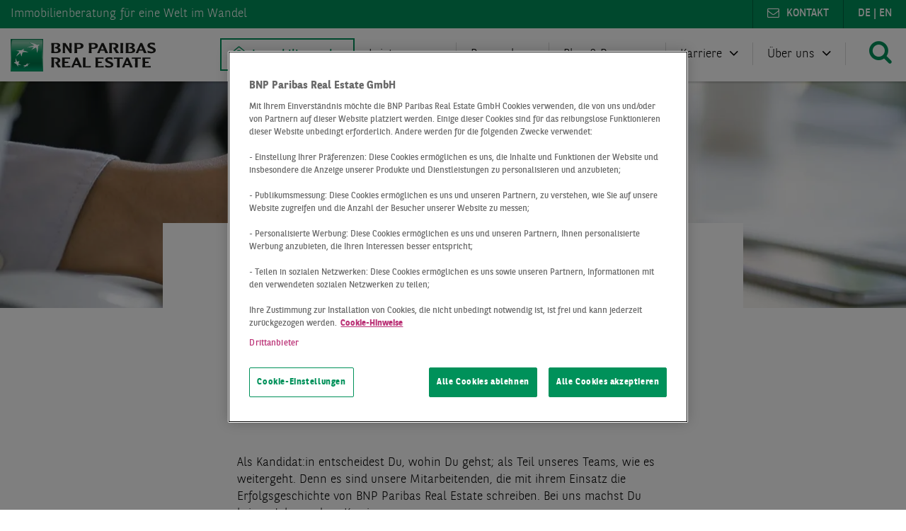

--- FILE ---
content_type: text/html; charset=UTF-8
request_url: https://www.realestate.bnpparibas.de/karriere
body_size: 18920
content:
<!DOCTYPE html>
<html lang="de" dir="ltr" prefix="og: https://ogp.me/ns#">
  <head><meta charset="utf-8" />
<noscript><style>form.antibot * :not(.antibot-message) { display: none !important; }</style>
</noscript><meta name="description" content="Starke Teams, Raum für Ideen, eine gemeinsame Leidenschaft: Immobilien! Werden auch Sie Teil von BNP Paribas Real Estate und schreiben Sie mit uns an Ihrer Erfolgsgeschichte. Wir freuen uns auf Sie!" />
<link rel="canonical" href="https://www.realestate.bnpparibas.de/karriere" />
<meta name="robots" content="index, follow" />
<link rel="image_src" href="https://www.realestate.bnpparibas.de/sites/default/files/2019-11/karriere-bei-bnppre.jpeg" />
<meta name="referrer" content="no-referrer" />
<meta property="og:site_name" content="BNP Paribas Real Estate" />
<meta property="og:type" content="website" />
<meta property="og:url" content="https://www.realestate.bnpparibas.de/karriere" />
<meta property="og:title" content="Karriere bei BNPPRE: Ihr Einstieg in die Immobilienwelt" />
<meta property="og:description" content="Starke Teams, Raum für Ideen, eine gemeinsame Leidenschaft: Immobilien! Werden auch Sie Teil von BNP Paribas Real Estate und schreiben Sie mit uns an Ihrer Erfolgsgeschichte. Wir freuen uns auf Sie!" />
<meta property="og:image" content="https://www.realestate.bnpparibas.de/sites/default/files/styles/facebook/public/2019-11/karriere-bei-bnppre.jpeg?h=fb1271fa&amp;itok=BsUqTrgJ" />
<meta property="og:image:type" content="image/jpeg" />
<meta property="og:image:width" content="1200" />
<meta property="og:image:height" content="630" />
<meta property="og:updated_time" content="2025-12-17T10:21:38+0100" />
<meta name="twitter:card" content="summary_large_image" />
<meta name="twitter:description" content="Starke Teams, Raum für Ideen, eine gemeinsame Leidenschaft: Immobilien! Werden auch Sie Teil von BNP Paribas Real Estate und schreiben Sie mit uns an Ihrer Erfolgsgeschichte. Wir freuen uns auf Sie!" />
<meta name="twitter:image" content="https://www.realestate.bnpparibas.de/sites/default/files/styles/twitter/public/2019-11/karriere-bei-bnppre.jpeg?h=fb1271fa&amp;itok=3tua7dRB" />
<meta name="google-site-verification" content="CrdKlvSGYaj1zLCZXVCUnQN6kGFPZ5-YJbQvj_qzuyg" />
<meta name="MobileOptimized" content="width" />
<meta name="HandheldFriendly" content="true" />
<meta name="viewport" content="width=device-width, initial-scale=1.0" />
<script type="application/ld+json">{
    "@context": "https://schema.org",
    "@graph": [
        {
            "@type": "WebPage",
            "breadcrumb": {
                "@type": "BreadcrumbList",
                "itemListElement": [
                    {
                        "@type": "ListItem",
                        "position": 1,
                        "name": "BNP Paribas Real Estate",
                        "item": "https://www.realestate.bnpparibas.de/"
                    },
                    {
                        "@type": "ListItem",
                        "position": 2,
                        "name": "Karriere bei BNPPRE: Ihr Einstieg in die Immobilienwelt",
                        "item": "https://www.realestate.bnpparibas.de/karriere"
                    }
                ]
            }
        }
    ]
}</script>
<link rel="icon" href="/themes/custom/bnp_theme/favicon.ico" type="image/vnd.microsoft.icon" />
<link rel="alternate" hreflang="en" href="https://www.realestate.bnpparibas.de/en/careers" />
<link rel="alternate" hreflang="de" href="https://www.realestate.bnpparibas.de/karriere" />
<link rel="stylesheet preload" href="/themes/custom/bnp_theme/fonts/bnpp-sans/bnpp-sans-light.eot" as="font" crossorigin />
<link rel="stylesheet preload" href="/themes/custom/bnp_theme/fonts/bnpp-sans/bnpp-sans-light.ttf" as="font" crossorigin />
<link rel="stylesheet preload" href="/themes/custom/bnp_theme/fonts/bnpp-sans/bnpp-sans-light-italic.eot" as="font" crossorigin />
<link rel="stylesheet preload" href="/themes/custom/bnp_theme/fonts/bnpp-sans/bnpp-sans-light-italic.ttf" as="font" crossorigin />
<link rel="stylesheet preload" href="/themes/custom/bnp_theme/fonts/bnpp-sans/bnpp-sans.eot" as="font" crossorigin />
<link rel="stylesheet preload" href="/themes/custom/bnp_theme/fonts/bnpp-sans/bnpp-sans.ttf" as="font" crossorigin />
<link rel="stylesheet preload" href="/themes/custom/bnp_theme/fonts/bnpp-sans/bnpp-sans-italic.eot" as="font" crossorigin />
<link rel="stylesheet preload" href="/themes/custom/bnp_theme/fonts/bnpp-sans/bnpp-sans-italic.ttf" as="font" crossorigin />
<link rel="stylesheet preload" href="/themes/custom/bnp_theme/fonts/bnpp-sans/bnpp-sans-bold.eot" as="font" crossorigin />
<link rel="stylesheet preload" href="/themes/custom/bnp_theme/fonts/bnpp-sans/bnpp-sans-bold.ttf" as="font" crossorigin />
<link rel="stylesheet preload" href="/themes/custom/bnp_theme/fonts/bnpp-sans/bnpp-sans-bold-italic.eot" as="font" crossorigin />
<link rel="stylesheet preload" href="/themes/custom/bnp_theme/fonts/bnpp-sans/bnpp-sans-bold-italic.ttf" as="font" crossorigin />
<link rel="stylesheet preload" href="/themes/custom/bnp_theme/fonts/bnpp-sans/bnpp-sans-extrabold.eot" as="font" crossorigin />
<link rel="stylesheet preload" href="/themes/custom/bnp_theme/fonts/bnpp-sans/bnpp-sans-extrabold.ttf" as="font" crossorigin />
<link rel="stylesheet preload" href="/themes/custom/bnp_theme/fonts/bnpp-sans/bnpp-sans-extrabold-italic.eot" as="font" crossorigin />
<link rel="stylesheet preload" href="/themes/custom/bnp_theme/fonts/bnpp-sans/bnpp-sans-extrabold-italic.ttf" as="font" crossorigin />
<link rel="stylesheet preload" href="/themes/custom/bnp_theme/fonts/bnpp-sans-condensed/BNPPSansCondensed-Light.eot" as="font" crossorigin />
<link rel="stylesheet preload" href="/themes/custom/bnp_theme/fonts/bnpp-sans-condensed/BNPPSansCondensed-Light.ttf" as="font" crossorigin />
<link rel="stylesheet preload" href="/themes/custom/bnp_theme/fonts/bnpp-sans-condensed/BNPPSansCondensed-Regular.eot" as="font" crossorigin />
<link rel="stylesheet preload" href="/themes/custom/bnp_theme/fonts/bnpp-sans-condensed/BNPPSansCondensed-Regular.ttf" as="font" crossorigin />
<link rel="stylesheet preload" href="/themes/custom/bnp_theme/fonts/bnpp-sans-condensed/BNPPSansCondensed-Bold.eot" as="font" crossorigin />
<link rel="stylesheet preload" href="/themes/custom/bnp_theme/fonts/bnpp-sans-condensed/BNPPSansCondensed-Bold.ttf" as="font" crossorigin />
<link rel="stylesheet preload" href="/themes/custom/bnp_theme/fonts/bnpp-sans-condensed/BNPPSansCondensed-ExtraBold.eot" as="font" crossorigin />
<link rel="stylesheet preload" href="/themes/custom/bnp_theme/fonts/bnpp-sans-condensed/BNPPSansCondensed-ExtraBold.ttf" as="font" crossorigin />

    <title>Karriere bei BNPPRE: Ihr Einstieg in die Immobilienwelt | BNP Paribas Real Estate</title>
    <link rel="stylesheet" media="all" href="/sites/default/files/css/css_thCwy5nSKFwcAlQYBo6mFWCBQWf0iuEKvVDkhlAd3D0.css?delta=0&amp;language=de&amp;theme=bnp_theme&amp;include=eJxFzVkOAyEMA9ALwXCkypRMmDYsIlBBT99FHfXL8vuwdWmn5DyUjM_10iMlcizFQ6z2JUdmQ7O_8-5CGxWy_aq5lkan4YZpKhq4oUY9-S_byHV4OTRSMF7wXE4Kwmf--5s4ddcolQdZiFhB5gEmtTr2_Zgv3QdB3g" />
<link rel="stylesheet" media="all" href="/sites/default/files/css/css_YQSYmQffbO6M8JnoW_EU6t4XB1wPYoEbOy4DsbylC4w.css?delta=1&amp;language=de&amp;theme=bnp_theme&amp;include=eJxFzVkOAyEMA9ALwXCkypRMmDYsIlBBT99FHfXL8vuwdWmn5DyUjM_10iMlcizFQ6z2JUdmQ7O_8-5CGxWy_aq5lkan4YZpKhq4oUY9-S_byHV4OTRSMF7wXE4Kwmf--5s4ddcolQdZiFhB5gEmtTr2_Zgv3QdB3g" />
<link rel="stylesheet" media="print" href="/sites/default/files/css/css_AZcdFXft4TlEN6tQVZudB8OmDsBepBQVso1HzE2EqrA.css?delta=2&amp;language=de&amp;theme=bnp_theme&amp;include=eJxFzVkOAyEMA9ALwXCkypRMmDYsIlBBT99FHfXL8vuwdWmn5DyUjM_10iMlcizFQ6z2JUdmQ7O_8-5CGxWy_aq5lkan4YZpKhq4oUY9-S_byHV4OTRSMF7wXE4Kwmf--5s4ddcolQdZiFhB5gEmtTr2_Zgv3QdB3g" />

    <script type="application/json" data-drupal-selector="drupal-settings-json">{"path":{"baseUrl":"\/","pathPrefix":"","currentPath":"node\/4","currentPathIsAdmin":false,"isFront":false,"currentLanguage":"de"},"pluralDelimiter":"\u0003","suppressDeprecationErrors":true,"gtm":{"tagId":null,"settings":{"data_layer":"dataLayer","include_environment":false},"tagIds":["GTM-TNPBTZ2"]},"gtag":{"tagId":"","consentMode":false,"otherIds":[],"events":[],"additionalConfigInfo":[]},"ajaxPageState":{"libraries":"[base64]","theme":"bnp_theme","theme_token":null},"ajaxTrustedUrl":{"\/search":true},"theme_breakpoints":"[{\u0022name\u0022:\u0022phone\u0022,\u0022mediaQuery\u0022:\u0022all and (min-width: 0px) and (max-width: 599px)\u0022,\u0022multipliers\u0022:[\u00221x\u0022]},{\u0022name\u0022:\u0022tabletportrait\u0022,\u0022mediaQuery\u0022:\u0022all and (min-width: 600px) and (max-width: 899px)\u0022,\u0022multipliers\u0022:[\u00221x\u0022]},{\u0022name\u0022:\u0022tabletlandscape\u0022,\u0022mediaQuery\u0022:\u0022all and (min-width: 900px) and (max-width: 1199px)\u0022,\u0022multipliers\u0022:[\u00221x\u0022]},{\u0022name\u0022:\u0022desktop\u0022,\u0022mediaQuery\u0022:\u0022all and (min-width: 1200px) and (max-width: 1599px)\u0022,\u0022multipliers\u0022:[\u00221x\u0022]},{\u0022name\u0022:\u0022desktopwide\u0022,\u0022mediaQuery\u0022:\u0022all and (min-width: 1600px)\u0022,\u0022multipliers\u0022:[\u00221x\u0022]}]","data":{"extlink":{"extTarget":true,"extTargetAppendNewWindowLabel":"(\u00f6ffnet in einem neuen Fenster)","extTargetNoOverride":false,"extNofollow":false,"extNoreferrer":false,"extFollowNoOverride":false,"extClass":"0","extLabel":"(Link ist extern)","extImgClass":false,"extSubdomains":false,"extExclude":"","extInclude":"","extCssExclude":"","extCssInclude":"","extCssExplicit":"","extAlert":false,"extAlertText":"Dieser Link f\u00fchrt Sie zu einer externen Website. Wir sind nicht f\u00fcr deren Inhalt verantwortlich.","extHideIcons":false,"mailtoClass":"0","telClass":"","mailtoLabel":"(Link zum E-Mailversand)","telLabel":"(Link ist eine Telefonnummer)","extUseFontAwesome":false,"extIconPlacement":"append","extFaLinkClasses":"fa fa-external-link","extFaMailtoClasses":"fa fa-envelope-o","extAdditionalLinkClasses":"","extAdditionalMailtoClasses":"","extAdditionalTelClasses":"","extFaTelClasses":"fa fa-phone","whitelistedDomains":null,"extExcludeNoreferrer":""}},"blazy":{"loadInvisible":false,"offset":300,"saveViewportOffsetDelay":50,"validateDelay":null,"loader":true,"unblazy":false,"visibleClass":false},"blazyIo":{"disconnect":false,"rootMargin":"0px","threshold":[0,0.25,0.5,0.75,1]},"bnp_tracking":{"form":{"transaction_id":"form-ec-iguctvJb5neJorxsEc-pO8UBpm4nVyW59w2ToFQI"},"variables":{"work":"Prod","site_language":"de","error_code":null,"page_template":"content_page_term"}},"user":{"uid":0,"permissionsHash":"0896442396dfa663ed575d1d2c99f9a4f7a8d44167c6d3b989fb4e18a7af1e6e"}}</script>
<script src="/sites/default/files/js/js_uEr7WwXonvbIy41IozLYCDClHSSEgHG3TjUqT0UWzxo.js?scope=header&amp;delta=0&amp;language=de&amp;theme=bnp_theme&amp;include=[base64]"></script>
<script src="/modules/contrib/google_tag/js/gtm.js?t8raii"></script>
<script src="/modules/contrib/google_tag/js/gtag.js?t8raii"></script>
<script src="/sites/default/files/js/js__DQNolgy6sd2NYAhARijB485MWR8vAJd7DHw1UGWuzE.js?scope=header&amp;delta=3&amp;language=de&amp;theme=bnp_theme&amp;include=[base64]"></script>

  </head>
  <body>
                    <noscript><iframe src="https://www.googletagmanager.com/ns.html?id=GTM-TNPBTZ2"
                  height="0" width="0" style="display:none;visibility:hidden"></iframe></noscript>

      <div class="dialog-off-canvas-main-canvas" data-off-canvas-main-canvas>
    <div class="page  "data-site-to-top-wrapper>
  <div class="page__status-messages">  <div>
    <div data-drupal-messages-fallback class="hidden"></div>

  </div>
</div><div class="page__local-tasks"></div><div class="page__wrapper">
    <div class="page__header">
  
  
  
  
  
  <header class="header">
  <div class="header__meta-header"><div class="meta-header">
  <div class="meta-header__grid u-grid-row">
    <span class="meta-header__item meta-header__item--welcome">Immobilienberatung <span class='claim-spacer'></span>für eine Welt im Wandel</span>
    <span class="meta-header__item meta-header__item--language">    <a href="/karriere" hreflang="de">de</a> | <a href="/en/careers" hreflang="en">en</a>
  </span>
    <span class="meta-header__item meta-header__item--contact"><a href="/kontakt">Kontakt</a></span></div>
</div>
</div><div class="header__menu-header"><nav class="menu-header">
  <div class="menu-header__grid u-grid-row">
    <div class="menu-header__logo"><div class="branding  "><div class="branding__logo">
        <a href="/" title="BNP Paribas Real Estate" rel="home" class="site-logo">
      <img src="/themes/custom/bnp_theme/logo.svg" alt="BNP Paribas Real Estate" width="205" height="46" />
    </a>
      </div></div></div>
    <div class="menu-header__menu"><div class="menu-header__menu-item-main"><a href="https://www.bnppre.de/gewerbeimmobilien/" class="property-search">Immobiliensuche</a></div><div class="menu-header__menu-item-main menu-header__menu-item-main--expandable"><a href="/leistungen">Leistungen</a><div class="menu-header__menu-item-expand"><div class="submenu-block">
  <div class="submenu-block__heading"><a href="/leistungen">Leistungen im Überblick</a><div class="submenu-block__heading-trigger"></div>
  </div><ul class="submenu-block__items"><li><a href="/leistungen/transaction">Transaction</a></li><li><a href="/leistungen/property-management">Property Management</a></li><li><a href="/leistungen/consulting-valuation">Consulting &amp; Valuation</a></li><li><a href="https://www.realestate.bnpparibas.de/leistungen#property-development">Property Development</a></li><li><a href="/leistungen/esg-nachhaltigkeit">ESG &amp; Nachhaltigkeit</a></li></ul></div>
<div class="submenu-block">
  <div class="submenu-block__heading"><a href="/leistungen/immobilienarten">Assetklassen im Überblick</a><div class="submenu-block__heading-trigger"></div>
  </div><ul class="submenu-block__items"><li><a href="/leistungen/bueroimmobilien">Büroimmobilien</a></li><li><a href="/leistungen/wohnimmobilien">Wohnimmobilien</a></li><li><a href="/leistungen/logistikimmobilien">Logistikimmobilien</a></li><li><a href="/leistungen/einzelhandelsimmobilien">Retail-Immobilien</a></li><li><a href="/leistungen/hotelimmobilien">Hotelimmobilien</a></li><li><a href="/leistungen/healthcare-immobilien">Healthcare-Immobilien</a></li></ul></div>
<div class="submenu-block">
  <div class="submenu-block__heading"><a href="https://www.realestate.bnpparibas.de/leistungen/immobilienarten#immobilienberatung-fuer-jeden-bedarf">Ihr Vorhaben</a><div class="submenu-block__heading-trigger"></div>
  </div>    <ul class="submenu-block__items submenu-block__items--left"><li><a href="/leistungen/kaufen">Kaufen</a></li><li><a href="/leistungen/flaechen-planen-und-gestalten">Flächen planen &amp; gestalten</a></li><li><a href="/leistungen/mieten">Mieten</a></li><li><a href="/leistungen/vermieten">Vermieten</a></li><li><a href="/leistungen/verwalten">Verwalten</a></li></ul>
    <ul class="submenu-block__items submenu-block__items--right"><li><a href="/leistungen/verkaufen">Verkaufen</a></li><li><a href="/leistungen/investieren">Investieren</a></li><li><a href="/leistungen/bewerten">Bewerten</a></li><li><a href="/leistungen/beraten">Beraten</a></li></ul></div>
<div class="menu-header__menu-item-expand-back">Zurück</div>
            </div></div><div class="menu-header__menu-item-main menu-header__menu-item-main--expandable"><a href="/marktberichte-ueberblick">Research</a><div class="menu-header__menu-item-expand"><div class="submenu-block">
  <div class="submenu-block__heading"><a href="/marktberichte-ueberblick">Marktberichte</a><div class="submenu-block__heading-trigger"></div>
  </div>    <ul class="submenu-block__items submenu-block__items--left"><li><a href="/marktberichte/bueromarkt">Büromarkt</a></li><li><a href="/marktberichte/investmentmarkt">Investmentmarkt</a></li><li><a href="/marktberichte/logistikmarkt">Logistikmarkt</a></li><li><a href="/marktberichte/retailmarkt">Retailmarkt</a></li><li><a href="/marktberichte/wohnungsmarkt">Wohnungsmarkt</a></li><li><a href="/marktberichte/buero-investmentmarkt">Büro-Investmentmarkt</a></li></ul>
    <ul class="submenu-block__items submenu-block__items--right"><li><a href="/marktberichte/logistik-investmentmarkt">Logistik-Investmentmarkt</a></li><li><a href="/marktberichte/hotel-investmentmarkt">Hotel-Investmentmarkt</a></li><li><a href="/marktberichte/retail-investmentmarkt">Retail-Investmentmarkt</a></li><li><a href="/marktberichte/healthcare-investmentmarkt">Healthcare-Investmentmarkt</a></li><li><a href="/marktberichte/green-building-investmentmarkt">Green Building Investment</a></li></ul></div>
<div class="submenu-block">
  <div class="submenu-block__heading"><a href="/marktberichte-ueberblick#marktberichte-nach-staedten">Marktberichte nach Stadt</a><div class="submenu-block__heading-trigger"></div>
  </div>    <ul class="submenu-block__items submenu-block__items--left"><li><a href="/marktberichte">Alle Städte</a></li><li><a href="/marktberichte/immobilienmarkt-berlin">Berlin</a></li><li><a href="/marktberichte/immobilienmarkt-duesseldorf">Düsseldorf</a></li><li><a href="/marktberichte/immobilienmarkt-essen">Essen</a></li><li><a href="/marktberichte/immobilienmarkt-frankfurt">Frankfurt</a></li><li><a href="/marktberichte/immobilienmarkt-hamburg">Hamburg</a></li></ul>
    <ul class="submenu-block__items submenu-block__items--right"><li><a href="/marktberichte/immobilienmarkt-koeln">Köln</a></li><li><a href="/marktberichte/immobilienmarkt-leipzig">Leipzig</a></li><li><a href="/marktberichte/immobilienmarkt-muenchen">München</a></li><li><a href="/marktberichte/immobilienmarkt-stuttgart">Stuttgart</a></li><li><a href="/marktberichte/immobilienmarkt-deutschland">Deutschland</a></li></ul></div>
<div class="submenu-block">
  <div class="submenu-block__heading"><a href="/maerkte-im-digitalen-ueberblick">Märkte im digitalen Überblick</a><div class="submenu-block__heading-trigger"></div>
  </div><ul class="submenu-block__items"><li><a href="/dashboards">Dashboards</a></li><li><a href="/digitale-bueromarktkarten">Digitale Büromarktkarten</a></li></ul></div>
<div class="menu-header__menu-item-expand-back">Zurück</div>
            </div></div><div class="menu-header__menu-item-main menu-header__menu-item-main--expandable"><a href="/blog">Blog &amp; Presse</a><div class="menu-header__menu-item-expand"><div class="submenu-block">
  <div class="submenu-block__heading"><a href="/blog">Blog</a><div class="submenu-block__heading-trigger"></div>
  </div>    <ul class="submenu-block__items submenu-block__items--left"><li><a href="/blog/buero">Büro</a></li><li><a href="/blog/esg">ESG</a></li><li><a href="/blog/handel">Handel</a></li><li><a href="/blog/hotel">Hotel</a></li></ul>
    <ul class="submenu-block__items submenu-block__items--right"><li><a href="/blog/logistik">Logistik</a></li><li><a href="/blog/trends">Trends</a></li><li><a href="/blog/wohnen">Wohnen</a></li><li><a href="/blog/podcast">🎙️ Podcast</a></li></ul></div>
<div class="submenu-block">
  <div class="submenu-block__heading"><a href="/presse">Presse</a><div class="submenu-block__heading-trigger"></div>
  </div><ul class="submenu-block__items"><li><a href="/pressemitteilungen/deals">Deals</a></li><li><a href="/pressemitteilungen/immobilienmaerkte">Immobilienmärkte</a></li><li><a href="/pressemitteilungen/unternehmen">Unternehmen</a></li><li><a href="/presse">Alle Pressemitteilungen</a></li></ul></div>
<div class="menu-header__menu-item-expand-back">Zurück</div>
            </div></div><div class="menu-header__menu-item-main menu-header__menu-item-main--expandable"><a href="/karriere">Karriere</a><div class="menu-header__menu-item-expand"><div class="submenu-block">
  <div class="submenu-block__heading"><a href="/karriere">BNPPRE als Arbeitgeber</a><div class="submenu-block__heading-trigger"></div>
  </div><ul class="submenu-block__items"><li><a href="/karriere">Arbeiten bei BNPPRE</a></li><li><a href="/karriere#stellenangebote">Stellenangebote</a></li><li><a href="/karriere/einstieg">Einstiegsmöglichkeiten</a></li><li><a href="/karriere/berufe">Geschäftsbereiche</a></li></ul></div>
<div class="menu-header__menu-item-expand-back">Zurück</div>
            </div></div><div class="menu-header__menu-item-main menu-header__menu-item-main--expandable"><a href="/ueber-uns">Über uns</a><div class="menu-header__menu-item-expand"><div class="submenu-block">
  <div class="submenu-block__heading"><a href="/ueber-uns" title="Über uns (165)">Unternehmen</a><div class="submenu-block__heading-trigger"></div>
  </div><ul class="submenu-block__items"><li><a href="/ueber-uns">Über uns</a></li><li><a href="/experten">Unsere Expert:innen</a></li><li><a href="/events">Events</a></li><li><a href="/ueber-uns/corporate-social-responsibility">Corporate Social Responsibility</a></li><li><a href="/ueber-uns/netzwerke-und-partnerschaften">Netzwerke und Partnerschaften</a></li><li><a href="/ueber-uns/bnp-paribas">BNP Paribas Gruppe</a></li></ul></div>
<div class="submenu-block">
  <div class="submenu-block__heading"><a href="/standorte">Standorte</a><div class="submenu-block__heading-trigger"></div>
  </div>    <ul class="submenu-block__items submenu-block__items--left"><li><a href="/standorte/berlin">Berlin</a></li><li><a href="/standorte/dresden">Dresden</a></li><li><a href="/standorte/duesseldorf">Düsseldorf</a></li><li><a href="/standorte/essen">Essen</a></li><li><a href="/standorte/frankfurt">Frankfurt</a></li><li><a href="/standorte/hamburg">Hamburg</a></li></ul>
    <ul class="submenu-block__items submenu-block__items--right"><li><a href="/standorte/hannover">Hannover</a></li><li><a href="/standorte/koeln">Köln</a></li><li><a href="/standorte/leipzig">Leipzig</a></li><li><a href="/standorte/muenchen">München</a></li><li><a href="/standorte/stuttgart">Stuttgart</a></li></ul></div>
<div class="menu-header__menu-item-expand-back">Zurück</div>
            </div></div></div>
    <div class="menu-header__search">
      <span class="bnpp-icons bnpp-icons--search search-button"></span>
      <div class="menu-header__search-expand"><div class="search-area  "><div class="views-exposed-form" data-drupal-selector="views-exposed-form-search-page-1" id="block-search-block">
  
    
      <form action="/search" method="get" id="views-exposed-form-search-page-1" accept-charset="UTF-8">
  <div class="js-form-item form-item js-form-type-textfield form-item-search-words js-form-item-search-words">
      <label for="edit-search-words">Volltextsuche</label>
        <input placeholder="Wonach suchen Sie?" data-drupal-selector="edit-search-words" type="text" id="edit-search-words" name="search_words" value="" size="30" maxlength="128" class="form-text" />

        </div>
<div data-drupal-selector="edit-actions" class="form-actions js-form-wrapper form-wrapper" id="edit-actions"><input data-drupal-selector="edit-submit-search" type="submit" id="edit-submit-search" value="" class="button js-form-submit form-submit" />
</div>


</form>

  </div>
<span class="bnpp-icons bnpp-icons--close search-area__close-button"></span>
</div>
</div>
    </div>
    <div class="menu-header__mobile-menu">
      <span class="bnpp-icons bnpp-icons--navicon mobile-menu-button"></span>
    </div>
  </div>
</nav>
</div></header>
</div><main class="page__content">
        <a id="main-content" tabindex="-1"></a>  <div>
    <article class="content content--narrow content--overlap-header ">
  <div class="content__header"><header class="content-header  u-grid-row "><div class="content-header__image">
            <div>      <picture>
                  <source srcset="/sites/default/files/styles/header_desktop_wide/public/2019-11/karriere-bei-bnppre.jpeg.webp?h=fb1271fa&amp;itok=GM2Yev0X 1x" media="all and (min-width: 1600px)" type="image/webp" width="1920" height="480"/>
              <source srcset="/sites/default/files/styles/header_desktop/public/2019-11/karriere-bei-bnppre.jpeg.webp?h=fb1271fa&amp;itok=rJPltxa_ 1x" media="all and (min-width: 1200px) and (max-width: 1599px)" type="image/webp" width="1600" height="400"/>
              <source srcset="/sites/default/files/styles/header_tablet_landscape/public/2019-11/karriere-bei-bnppre.jpeg.webp?h=fb1271fa&amp;itok=jBmJuwR9 1x" media="all and (min-width: 900px) and (max-width: 1199px)" type="image/webp" width="1200" height="300"/>
              <source srcset="/sites/default/files/styles/header_tablet_portrait/public/2019-11/karriere-bei-bnppre.jpeg.webp?h=fb1271fa&amp;itok=G_gIz6X0 1x" media="all and (min-width: 600px) and (max-width: 899px)" type="image/webp" width="900" height="225"/>
              <source srcset="/sites/default/files/styles/header_phone/public/2019-11/karriere-bei-bnppre.jpeg.webp?h=fb1271fa&amp;itok=Eqhxsmx- 1x" media="all and (min-width: 0px) and (max-width: 599px)" type="image/webp" width="600" height="250"/>
              <source srcset="/sites/default/files/styles/header_desktop_wide/public/2019-11/karriere-bei-bnppre.jpeg?h=fb1271fa&amp;itok=GM2Yev0X 1x" media="all and (min-width: 1600px)" type="image/jpeg" width="1920" height="480"/>
              <source srcset="/sites/default/files/styles/header_desktop/public/2019-11/karriere-bei-bnppre.jpeg?h=fb1271fa&amp;itok=rJPltxa_ 1x" media="all and (min-width: 1200px) and (max-width: 1599px)" type="image/jpeg" width="1600" height="400"/>
              <source srcset="/sites/default/files/styles/header_tablet_landscape/public/2019-11/karriere-bei-bnppre.jpeg?h=fb1271fa&amp;itok=jBmJuwR9 1x" media="all and (min-width: 900px) and (max-width: 1199px)" type="image/jpeg" width="1200" height="300"/>
              <source srcset="/sites/default/files/styles/header_tablet_portrait/public/2019-11/karriere-bei-bnppre.jpeg?h=fb1271fa&amp;itok=G_gIz6X0 1x" media="all and (min-width: 600px) and (max-width: 899px)" type="image/jpeg" width="900" height="225"/>
              <source srcset="/sites/default/files/styles/header_phone/public/2019-11/karriere-bei-bnppre.jpeg?h=fb1271fa&amp;itok=Eqhxsmx- 1x" media="all and (min-width: 0px) and (max-width: 599px)" type="image/jpeg" width="600" height="250"/>
                  <img loading="eager" src="/sites/default/files/styles/header_phone/public/2019-11/karriere-bei-bnppre.jpeg?h=fb1271fa&amp;itok=Eqhxsmx-" width="600" height="250" alt="Karriere bei BNPPRE" />

  </picture>


</div>
      </div><div class="content-header__decoration"></div></header>
</div>  <div class="content__columns u-grid-row">
    <div class="content__breadcrumb"><nav class="breadcrumb  "role="navigation" aria-labelledby="system-breadcrumb">
  <ol class="breadcrumb__item-wrapper"><li class="breadcrumb__item"><a href="/">BNP Paribas Real Estate</a></li><li class="breadcrumb__item">Karriere bei BNPPRE: Ihr Einstieg in die Immobilienwelt</li></ol>
</nav>
</div>    <div class="content__content" itemprop="articleBody"><h1 class="headline headline--bottom-space ">
<span>Arbeiten bei BNP Paribas Real Estate</span>
</h1>

            <div class="content-item  ">
  <div class="content-item__body"><div class="text  ">
            <div><p>Als Kandidat:in entscheidest Du, wohin Du gehst; als Teil unseres Teams, wie es weitergeht. Denn es sind unsere Mitarbeitenden, die mit ihrem Einsatz die Erfolgsgeschichte von BNP Paribas Real Estate schreiben. Bei uns machst Du keinen Job, sondern Karriere.</p></div>
      </div>
</div></div>

            <div class="content-item content-item--jumpmark ">
  <div class="content-item__body"><span id="stellenangebote"></span>
</div></div>

          <div class="content-item content-item--no-space-between ">
  <div class="content-item__body"><div class="content-column-breakout  ">
  <div class="content-column-breakout__content"><div class="highlighting-wrapper highlighting-wrapper--two-third-center highlighting-wrapper--font-color-white "><div class="highlighting-wrapper__background">
      <div class="highlighting-wrapper__background-image" data-highlighting-wrapper-background-image>        <picture>
                  <source srcset="/sites/default/files/styles/highlighting_wrapper_bg_desktop_wide/public/2023-03/stellenanzeigen-teaser.jpg.webp?h=de5d23b7&amp;itok=zyT-RYUG 1x" media="all and (min-width: 1600px)" type="image/webp" width="1920" height="1080"/>
              <source srcset="/sites/default/files/styles/highlighting_wrapper_bg_desktop/public/2023-03/stellenanzeigen-teaser.jpg.webp?h=de5d23b7&amp;itok=FkifpRzb 1x" media="all and (min-width: 1200px) and (max-width: 1599px)" type="image/webp" width="1600" height="900"/>
              <source srcset="/sites/default/files/styles/highlighting_wrapper_bg_tablet_landscape/public/2023-03/stellenanzeigen-teaser.jpg.webp?h=de5d23b7&amp;itok=AS6D8il9 1x" media="all and (min-width: 900px) and (max-width: 1199px)" type="image/webp" width="1200" height="900"/>
              <source srcset="/sites/default/files/styles/highlighting_wrapper_bg_tablet_portrait/public/2023-03/stellenanzeigen-teaser.jpg.webp?h=de5d23b7&amp;itok=6D2SdLT9 1x" media="all and (min-width: 600px) and (max-width: 899px)" type="image/webp" width="900" height="900"/>
              <source srcset="/sites/default/files/styles/highlighting_wrapper_bg_phone/public/2023-03/stellenanzeigen-teaser.jpg.webp?h=de5d23b7&amp;itok=NFXpfIQm 1x" media="all and (min-width: 0px) and (max-width: 599px)" type="image/webp" width="600" height="600"/>
              <source srcset="/sites/default/files/styles/highlighting_wrapper_bg_desktop_wide/public/2023-03/stellenanzeigen-teaser.jpg?h=de5d23b7&amp;itok=zyT-RYUG 1x" media="all and (min-width: 1600px)" type="image/jpeg" width="1920" height="1080"/>
              <source srcset="/sites/default/files/styles/highlighting_wrapper_bg_desktop/public/2023-03/stellenanzeigen-teaser.jpg?h=de5d23b7&amp;itok=FkifpRzb 1x" media="all and (min-width: 1200px) and (max-width: 1599px)" type="image/jpeg" width="1600" height="900"/>
              <source srcset="/sites/default/files/styles/highlighting_wrapper_bg_tablet_landscape/public/2023-03/stellenanzeigen-teaser.jpg?h=de5d23b7&amp;itok=AS6D8il9 1x" media="all and (min-width: 900px) and (max-width: 1199px)" type="image/jpeg" width="1200" height="900"/>
              <source srcset="/sites/default/files/styles/highlighting_wrapper_bg_tablet_portrait/public/2023-03/stellenanzeigen-teaser.jpg?h=de5d23b7&amp;itok=6D2SdLT9 1x" media="all and (min-width: 600px) and (max-width: 899px)" type="image/jpeg" width="900" height="900"/>
              <source srcset="/sites/default/files/styles/highlighting_wrapper_bg_phone/public/2023-03/stellenanzeigen-teaser.jpg?h=de5d23b7&amp;itok=NFXpfIQm 1x" media="all and (min-width: 0px) and (max-width: 599px)" type="image/jpeg" width="600" height="600"/>
                  <img loading="eager" src="/sites/default/files/styles/highlighting_wrapper_bg_phone/public/2023-03/stellenanzeigen-teaser.jpg?h=de5d23b7&amp;itok=NFXpfIQm" width="600" height="600" alt="Teaser Stellenanzeigen" />

  </picture>




</div></div>  <div class="highlighting-wrapper__content-grid">
    <div class="highlighting-wrapper__content-wrapper">
      <div class="highlighting-wrapper__content">
              
<div class="content-item  ">
  <div class="content-item__body"><div class="two-columns  " >
  <div class="two-columns__columns columns  two-columns--is-centered">
    <div class="two-columns__column two-columns__column--1 column  two-columns--is-half"><div class="content-item  ">
  <div class="content-item__body"><div class="text  ">
            <div><h2>Hier findest Du das passende<br>
Stellenangebot!</h2></div>
      </div>
</div></div>
</div><div class="two-columns__column two-columns__column--2 column  two-columns--is-half"><div class="content-item  ">
  <div class="content-item__body"><div class="text  ">
            <div><p>&nbsp; &nbsp; &nbsp; &nbsp;</p></div>
      </div>
</div></div>
<div class="content-item  ">
  <div class="content-item__body"><ul class="button-group button-group--centered "><li class="button-group__item"><a class="button button--primary " href="https://group.bnpparibas/en/careers/all-job-offers/bnp-paribas-real-estate/germany" title="Zu den Stellenangeboten">Zu den Stellenangeboten</a></li></ul>
</div></div>
</div></div>
</div>
</div></div>

      </div>
    </div>
  </div>
</div>
</div>
</div>
</div></div>

          <div class="content-item  ">
  <div class="content-item__body"><div class="text  ">
            <div><h2>Was uns auszeichnet?</h2>

<h3>Teamgeist&nbsp;</h3>

<p>Gemeinsam bewegen wir Großes, denn niemand kann alles alleine. Wir fördern abteilungsübergreifende Teamarbeit in allen Projekten und Prozessen. Die Vielfalt unserer Mitarbeitenden ist unsere Quelle für Kreativität und Produktivität.</p>

<h3>Leidenschaft</h3>

<p>Gemeinsam treiben wir unterschiedlichste Projekte voran, wachsen über uns hinaus, brechen Rekorde und denken dabei die Immobilienwirtschaft immer wieder ein Stück neu.</p>

<h3>Vertrauen</h3>

<p>Wir verlassen uns aufeinander. Deshalb heißt Führung bei uns auch, Vertrauen zu schenken. Von Beginn an erhältst Du größtmögliche Entscheidungsfreiheit.&nbsp;Denn wir schätzen frische Ideen und bieten den Raum, diese auch umzusetzen.</p></div>
      </div>
</div></div>

            <div class="content-item content-item--jumpmark ">
  <div class="content-item__body"><span id="einstieg"></span>
</div></div>

          <div class="content-item  ">
  <div class="content-item__body"><div class="text  ">
            <div><h4>&nbsp;</h4>

<h2>Einstiegsmöglichkeiten</h2></div>
      </div>
</div></div>

          <div class="content-item content-item--narrow-if-wide ">
  <div class="content-item__body"><div class="teaser-list teaser-list--3-2-1 "><div class="teaser-list__items"><div class="teaser-list__item">
<a class="teaser teaser--small " href="https://www.realestate.bnpparibas.de/karriere/einstieg#festanstellung"><div class="teaser__image">        <div data-b-token="b-f05a2c26aea" class="media media--blazy media--image media--responsive is-b-loading">  <picture>
                  <source srcset="about:blank" media="all and (min-width: 1600px)" type="image/webp" width="750" height="362" data-srcset="/sites/default/files/styles/teaser_large/public/2021-06/bnppre-karriere-berufserfahrene.jpg.webp?h=78aab1d8&amp;itok=x3WydmGN 1x"/>
              <source srcset="about:blank" media="all and (min-width: 1200px) and (max-width: 1599px)" type="image/webp" width="750" height="362" data-srcset="/sites/default/files/styles/teaser_large/public/2021-06/bnppre-karriere-berufserfahrene.jpg.webp?h=78aab1d8&amp;itok=x3WydmGN 1x"/>
              <source srcset="about:blank" media="all and (min-width: 900px) and (max-width: 1199px)" type="image/webp" width="400" height="250" data-srcset="/sites/default/files/styles/teaser/public/2021-06/bnppre-karriere-berufserfahrene.jpg.webp?h=78aab1d8&amp;itok=EtGGuZVW 1x"/>
              <source srcset="about:blank" media="all and (min-width: 600px) and (max-width: 899px)" type="image/webp" width="750" height="362" data-srcset="/sites/default/files/styles/teaser_large/public/2021-06/bnppre-karriere-berufserfahrene.jpg.webp?h=78aab1d8&amp;itok=x3WydmGN 1x"/>
              <source srcset="about:blank" media="all and (min-width: 0px) and (max-width: 599px)" type="image/webp" width="750" height="362" data-srcset="/sites/default/files/styles/teaser_large/public/2021-06/bnppre-karriere-berufserfahrene.jpg.webp?h=78aab1d8&amp;itok=x3WydmGN 1x"/>
              <source srcset="about:blank" media="all and (min-width: 1600px)" type="image/jpeg" width="750" height="362" data-srcset="/sites/default/files/styles/teaser_large/public/2021-06/bnppre-karriere-berufserfahrene.jpg?h=78aab1d8&amp;itok=x3WydmGN 1x"/>
              <source srcset="about:blank" media="all and (min-width: 1200px) and (max-width: 1599px)" type="image/jpeg" width="750" height="362" data-srcset="/sites/default/files/styles/teaser_large/public/2021-06/bnppre-karriere-berufserfahrene.jpg?h=78aab1d8&amp;itok=x3WydmGN 1x"/>
              <source srcset="about:blank" media="all and (min-width: 900px) and (max-width: 1199px)" type="image/jpeg" width="400" height="250" data-srcset="/sites/default/files/styles/teaser/public/2021-06/bnppre-karriere-berufserfahrene.jpg?h=78aab1d8&amp;itok=EtGGuZVW 1x"/>
              <source srcset="about:blank" media="all and (min-width: 600px) and (max-width: 899px)" type="image/jpeg" width="750" height="362" data-srcset="/sites/default/files/styles/teaser_large/public/2021-06/bnppre-karriere-berufserfahrene.jpg?h=78aab1d8&amp;itok=x3WydmGN 1x"/>
              <source srcset="about:blank" media="all and (min-width: 0px) and (max-width: 599px)" type="image/jpeg" width="750" height="362" data-srcset="/sites/default/files/styles/teaser_large/public/2021-06/bnppre-karriere-berufserfahrene.jpg?h=78aab1d8&amp;itok=x3WydmGN 1x"/>
                  <img decoding="async" class="media__element b-lazy b-responsive" loading="lazy" data-src="/sites/default/files/2021-06/bnppre-karriere-berufserfahrene.jpg" src="data:image/svg+xml;charset=utf-8,%3Csvg%20xmlns%3D&#039;http%3A%2F%2Fwww.w3.org%2F2000%2Fsvg&#039;%20viewBox%3D&#039;0%200%201%201&#039;%2F%3E" width="400" height="250" alt="Karriere Berufserfahrene BNPPRE" />

  </picture>
        </div>
  


</div><div class="teaser__content"><div class="teaser__title">  Festanstellung
</div><div class="teaser__text"></div></div>
</a>
</div><div class="teaser-list__item">
<a class="teaser teaser--small " href="https://www.realestate.bnpparibas.de/karriere/einstieg#praktikum"><div class="teaser__image">        <div data-b-token="b-e5a885a849a" class="media media--blazy media--image media--responsive is-b-loading">  <picture>
                  <source srcset="about:blank" media="all and (min-width: 1600px)" type="image/webp" width="750" height="362" data-srcset="/sites/default/files/styles/teaser_large/public/2019-11/karriere-absolventen-bnppre.jpeg.webp?h=b7853269&amp;itok=VjBxhuVw 1x"/>
              <source srcset="about:blank" media="all and (min-width: 1200px) and (max-width: 1599px)" type="image/webp" width="750" height="362" data-srcset="/sites/default/files/styles/teaser_large/public/2019-11/karriere-absolventen-bnppre.jpeg.webp?h=b7853269&amp;itok=VjBxhuVw 1x"/>
              <source srcset="about:blank" media="all and (min-width: 900px) and (max-width: 1199px)" type="image/webp" width="400" height="250" data-srcset="/sites/default/files/styles/teaser/public/2019-11/karriere-absolventen-bnppre.jpeg.webp?h=b7853269&amp;itok=sEWcNWY_ 1x"/>
              <source srcset="about:blank" media="all and (min-width: 600px) and (max-width: 899px)" type="image/webp" width="750" height="362" data-srcset="/sites/default/files/styles/teaser_large/public/2019-11/karriere-absolventen-bnppre.jpeg.webp?h=b7853269&amp;itok=VjBxhuVw 1x"/>
              <source srcset="about:blank" media="all and (min-width: 0px) and (max-width: 599px)" type="image/webp" width="750" height="362" data-srcset="/sites/default/files/styles/teaser_large/public/2019-11/karriere-absolventen-bnppre.jpeg.webp?h=b7853269&amp;itok=VjBxhuVw 1x"/>
              <source srcset="about:blank" media="all and (min-width: 1600px)" type="image/jpeg" width="750" height="362" data-srcset="/sites/default/files/styles/teaser_large/public/2019-11/karriere-absolventen-bnppre.jpeg?h=b7853269&amp;itok=VjBxhuVw 1x"/>
              <source srcset="about:blank" media="all and (min-width: 1200px) and (max-width: 1599px)" type="image/jpeg" width="750" height="362" data-srcset="/sites/default/files/styles/teaser_large/public/2019-11/karriere-absolventen-bnppre.jpeg?h=b7853269&amp;itok=VjBxhuVw 1x"/>
              <source srcset="about:blank" media="all and (min-width: 900px) and (max-width: 1199px)" type="image/jpeg" width="400" height="250" data-srcset="/sites/default/files/styles/teaser/public/2019-11/karriere-absolventen-bnppre.jpeg?h=b7853269&amp;itok=sEWcNWY_ 1x"/>
              <source srcset="about:blank" media="all and (min-width: 600px) and (max-width: 899px)" type="image/jpeg" width="750" height="362" data-srcset="/sites/default/files/styles/teaser_large/public/2019-11/karriere-absolventen-bnppre.jpeg?h=b7853269&amp;itok=VjBxhuVw 1x"/>
              <source srcset="about:blank" media="all and (min-width: 0px) and (max-width: 599px)" type="image/jpeg" width="750" height="362" data-srcset="/sites/default/files/styles/teaser_large/public/2019-11/karriere-absolventen-bnppre.jpeg?h=b7853269&amp;itok=VjBxhuVw 1x"/>
                  <img decoding="async" class="media__element b-lazy b-responsive" loading="lazy" data-src="/sites/default/files/2019-11/karriere-absolventen-bnppre.jpeg" src="data:image/svg+xml;charset=utf-8,%3Csvg%20xmlns%3D&#039;http%3A%2F%2Fwww.w3.org%2F2000%2Fsvg&#039;%20viewBox%3D&#039;0%200%201%201&#039;%2F%3E" width="400" height="250" alt="Karriere Absolventen BNPPRE" />

  </picture>
        </div>
  


</div><div class="teaser__content"><div class="teaser__title">  Praktikum
</div><div class="teaser__text"></div></div>
</a>
</div><div class="teaser-list__item">
<a class="teaser teaser--small " href="https://www.realestate.bnpparibas.de/karriere/einstieg#werkstudenten"><div class="teaser__image">        <div data-b-token="b-162e6774e3a" class="media media--blazy media--image media--responsive is-b-loading">  <picture>
                  <source srcset="about:blank" media="all and (min-width: 1600px)" type="image/webp" width="750" height="362" data-srcset="/sites/default/files/styles/teaser_large/public/2019-11/karriere-studenten-bnppre.jpg.webp?h=1cc85b7a&amp;itok=vLEQEuTi 1x"/>
              <source srcset="about:blank" media="all and (min-width: 1200px) and (max-width: 1599px)" type="image/webp" width="750" height="362" data-srcset="/sites/default/files/styles/teaser_large/public/2019-11/karriere-studenten-bnppre.jpg.webp?h=1cc85b7a&amp;itok=vLEQEuTi 1x"/>
              <source srcset="about:blank" media="all and (min-width: 900px) and (max-width: 1199px)" type="image/webp" width="400" height="250" data-srcset="/sites/default/files/styles/teaser/public/2019-11/karriere-studenten-bnppre.jpg.webp?h=1cc85b7a&amp;itok=5IGlX-Pn 1x"/>
              <source srcset="about:blank" media="all and (min-width: 600px) and (max-width: 899px)" type="image/webp" width="750" height="362" data-srcset="/sites/default/files/styles/teaser_large/public/2019-11/karriere-studenten-bnppre.jpg.webp?h=1cc85b7a&amp;itok=vLEQEuTi 1x"/>
              <source srcset="about:blank" media="all and (min-width: 0px) and (max-width: 599px)" type="image/webp" width="750" height="362" data-srcset="/sites/default/files/styles/teaser_large/public/2019-11/karriere-studenten-bnppre.jpg.webp?h=1cc85b7a&amp;itok=vLEQEuTi 1x"/>
              <source srcset="about:blank" media="all and (min-width: 1600px)" type="image/jpeg" width="750" height="362" data-srcset="/sites/default/files/styles/teaser_large/public/2019-11/karriere-studenten-bnppre.jpg?h=1cc85b7a&amp;itok=vLEQEuTi 1x"/>
              <source srcset="about:blank" media="all and (min-width: 1200px) and (max-width: 1599px)" type="image/jpeg" width="750" height="362" data-srcset="/sites/default/files/styles/teaser_large/public/2019-11/karriere-studenten-bnppre.jpg?h=1cc85b7a&amp;itok=vLEQEuTi 1x"/>
              <source srcset="about:blank" media="all and (min-width: 900px) and (max-width: 1199px)" type="image/jpeg" width="400" height="250" data-srcset="/sites/default/files/styles/teaser/public/2019-11/karriere-studenten-bnppre.jpg?h=1cc85b7a&amp;itok=5IGlX-Pn 1x"/>
              <source srcset="about:blank" media="all and (min-width: 600px) and (max-width: 899px)" type="image/jpeg" width="750" height="362" data-srcset="/sites/default/files/styles/teaser_large/public/2019-11/karriere-studenten-bnppre.jpg?h=1cc85b7a&amp;itok=vLEQEuTi 1x"/>
              <source srcset="about:blank" media="all and (min-width: 0px) and (max-width: 599px)" type="image/jpeg" width="750" height="362" data-srcset="/sites/default/files/styles/teaser_large/public/2019-11/karriere-studenten-bnppre.jpg?h=1cc85b7a&amp;itok=vLEQEuTi 1x"/>
                  <img decoding="async" class="media__element b-lazy b-responsive" loading="lazy" data-src="/sites/default/files/2019-11/karriere-studenten-bnppre.jpg" src="data:image/svg+xml;charset=utf-8,%3Csvg%20xmlns%3D&#039;http%3A%2F%2Fwww.w3.org%2F2000%2Fsvg&#039;%20viewBox%3D&#039;0%200%201%201&#039;%2F%3E" width="400" height="250" alt="Karriere Studierende BNPPRE" title="BNPPRE" />

  </picture>
        </div>
  


</div><div class="teaser__content"><div class="teaser__title">  Werkstudententätigkeit
</div><div class="teaser__text"></div></div>
</a>
</div><div class="teaser-list__item">
<a class="teaser teaser--small " href="https://www.realestate.bnpparibas.de/karriere/einstieg#ausbildung"><div class="teaser__image">        <div data-b-token="b-d5343b4b538" class="media media--blazy media--image media--responsive is-b-loading">  <picture>
                  <source srcset="about:blank" media="all and (min-width: 1600px)" type="image/webp" width="750" height="362" data-srcset="/sites/default/files/styles/teaser_large/public/2019-11/karriere-schueler-bnppre.jpg.webp?h=8026cb51&amp;itok=PvKW9w_x 1x"/>
              <source srcset="about:blank" media="all and (min-width: 1200px) and (max-width: 1599px)" type="image/webp" width="750" height="362" data-srcset="/sites/default/files/styles/teaser_large/public/2019-11/karriere-schueler-bnppre.jpg.webp?h=8026cb51&amp;itok=PvKW9w_x 1x"/>
              <source srcset="about:blank" media="all and (min-width: 900px) and (max-width: 1199px)" type="image/webp" width="400" height="250" data-srcset="/sites/default/files/styles/teaser/public/2019-11/karriere-schueler-bnppre.jpg.webp?h=8026cb51&amp;itok=G72GVxB8 1x"/>
              <source srcset="about:blank" media="all and (min-width: 600px) and (max-width: 899px)" type="image/webp" width="750" height="362" data-srcset="/sites/default/files/styles/teaser_large/public/2019-11/karriere-schueler-bnppre.jpg.webp?h=8026cb51&amp;itok=PvKW9w_x 1x"/>
              <source srcset="about:blank" media="all and (min-width: 0px) and (max-width: 599px)" type="image/webp" width="750" height="362" data-srcset="/sites/default/files/styles/teaser_large/public/2019-11/karriere-schueler-bnppre.jpg.webp?h=8026cb51&amp;itok=PvKW9w_x 1x"/>
              <source srcset="about:blank" media="all and (min-width: 1600px)" type="image/jpeg" width="750" height="362" data-srcset="/sites/default/files/styles/teaser_large/public/2019-11/karriere-schueler-bnppre.jpg?h=8026cb51&amp;itok=PvKW9w_x 1x"/>
              <source srcset="about:blank" media="all and (min-width: 1200px) and (max-width: 1599px)" type="image/jpeg" width="750" height="362" data-srcset="/sites/default/files/styles/teaser_large/public/2019-11/karriere-schueler-bnppre.jpg?h=8026cb51&amp;itok=PvKW9w_x 1x"/>
              <source srcset="about:blank" media="all and (min-width: 900px) and (max-width: 1199px)" type="image/jpeg" width="400" height="250" data-srcset="/sites/default/files/styles/teaser/public/2019-11/karriere-schueler-bnppre.jpg?h=8026cb51&amp;itok=G72GVxB8 1x"/>
              <source srcset="about:blank" media="all and (min-width: 600px) and (max-width: 899px)" type="image/jpeg" width="750" height="362" data-srcset="/sites/default/files/styles/teaser_large/public/2019-11/karriere-schueler-bnppre.jpg?h=8026cb51&amp;itok=PvKW9w_x 1x"/>
              <source srcset="about:blank" media="all and (min-width: 0px) and (max-width: 599px)" type="image/jpeg" width="750" height="362" data-srcset="/sites/default/files/styles/teaser_large/public/2019-11/karriere-schueler-bnppre.jpg?h=8026cb51&amp;itok=PvKW9w_x 1x"/>
                  <img decoding="async" class="media__element b-lazy b-responsive" loading="lazy" data-src="/sites/default/files/2019-11/karriere-schueler-bnppre.jpg" src="data:image/svg+xml;charset=utf-8,%3Csvg%20xmlns%3D&#039;http%3A%2F%2Fwww.w3.org%2F2000%2Fsvg&#039;%20viewBox%3D&#039;0%200%201%201&#039;%2F%3E" width="400" height="250" alt="Karriere Schüler BNPPRE" />

  </picture>
        </div>
  


</div><div class="teaser__content"><div class="teaser__title">  Ausbildung
</div><div class="teaser__text"></div></div>
</a>
</div><div class="teaser-list__item">
<a class="teaser teaser--small " href="https://www.realestate.bnpparibas.de/karriere/einstieg#duales-studium"><div class="teaser__image">        <div data-b-token="b-3edea5f45f4" class="media media--blazy media--image media--responsive is-b-loading">  <picture>
                  <source srcset="about:blank" media="all and (min-width: 1600px)" type="image/webp" width="750" height="362" data-srcset="/sites/default/files/styles/teaser_large/public/2019-11/karriere-schuelabgaenger-bnppre.jpg.webp?h=8026cb51&amp;itok=0GbmLM6u 1x"/>
              <source srcset="about:blank" media="all and (min-width: 1200px) and (max-width: 1599px)" type="image/webp" width="750" height="362" data-srcset="/sites/default/files/styles/teaser_large/public/2019-11/karriere-schuelabgaenger-bnppre.jpg.webp?h=8026cb51&amp;itok=0GbmLM6u 1x"/>
              <source srcset="about:blank" media="all and (min-width: 900px) and (max-width: 1199px)" type="image/webp" width="400" height="250" data-srcset="/sites/default/files/styles/teaser/public/2019-11/karriere-schuelabgaenger-bnppre.jpg.webp?h=8026cb51&amp;itok=FIVKpfk3 1x"/>
              <source srcset="about:blank" media="all and (min-width: 600px) and (max-width: 899px)" type="image/webp" width="750" height="362" data-srcset="/sites/default/files/styles/teaser_large/public/2019-11/karriere-schuelabgaenger-bnppre.jpg.webp?h=8026cb51&amp;itok=0GbmLM6u 1x"/>
              <source srcset="about:blank" media="all and (min-width: 0px) and (max-width: 599px)" type="image/webp" width="750" height="362" data-srcset="/sites/default/files/styles/teaser_large/public/2019-11/karriere-schuelabgaenger-bnppre.jpg.webp?h=8026cb51&amp;itok=0GbmLM6u 1x"/>
              <source srcset="about:blank" media="all and (min-width: 1600px)" type="image/jpeg" width="750" height="362" data-srcset="/sites/default/files/styles/teaser_large/public/2019-11/karriere-schuelabgaenger-bnppre.jpg?h=8026cb51&amp;itok=0GbmLM6u 1x"/>
              <source srcset="about:blank" media="all and (min-width: 1200px) and (max-width: 1599px)" type="image/jpeg" width="750" height="362" data-srcset="/sites/default/files/styles/teaser_large/public/2019-11/karriere-schuelabgaenger-bnppre.jpg?h=8026cb51&amp;itok=0GbmLM6u 1x"/>
              <source srcset="about:blank" media="all and (min-width: 900px) and (max-width: 1199px)" type="image/jpeg" width="400" height="250" data-srcset="/sites/default/files/styles/teaser/public/2019-11/karriere-schuelabgaenger-bnppre.jpg?h=8026cb51&amp;itok=FIVKpfk3 1x"/>
              <source srcset="about:blank" media="all and (min-width: 600px) and (max-width: 899px)" type="image/jpeg" width="750" height="362" data-srcset="/sites/default/files/styles/teaser_large/public/2019-11/karriere-schuelabgaenger-bnppre.jpg?h=8026cb51&amp;itok=0GbmLM6u 1x"/>
              <source srcset="about:blank" media="all and (min-width: 0px) and (max-width: 599px)" type="image/jpeg" width="750" height="362" data-srcset="/sites/default/files/styles/teaser_large/public/2019-11/karriere-schuelabgaenger-bnppre.jpg?h=8026cb51&amp;itok=0GbmLM6u 1x"/>
                  <img decoding="async" class="media__element b-lazy b-responsive" loading="lazy" data-src="/sites/default/files/2019-11/karriere-schuelabgaenger-bnppre.jpg" src="data:image/svg+xml;charset=utf-8,%3Csvg%20xmlns%3D&#039;http%3A%2F%2Fwww.w3.org%2F2000%2Fsvg&#039;%20viewBox%3D&#039;0%200%201%201&#039;%2F%3E" width="400" height="250" alt="Karriere Schüler BNPPRE" title="StockRocket / Adobe Stock" />

  </picture>
        </div>
  


</div><div class="teaser__content"><div class="teaser__title">  Duales Studium
</div><div class="teaser__text"></div></div>
</a>
</div></div>
  </div></div></div>

          <div class="content-item  ">
  <div class="content-item__body"><div class="text  ">
            <div><p>&nbsp;</p>

<h4>Wenn das Paket stimmt</h4>

<h2>Unsere Job-Benefits</h2>

<p>Zahlreiche BNP Paribas Real Estate-Benefits vervollständigen unser Job-Package. Entdecke hier eine Auswahl Deiner Vorteile.</p></div>
      </div>
</div></div>

          
  

<div class="content-item content-item--no-space-between content-item--embed ">
  <div class="content-item__headline"><h2 class="headline  "></h2>
</div><div class="content-item__body"><div class="viewport-width-container  ">
  <div class="viewport-width-container__content"><div style="max-width: 910px;">
<div class="infogram-embed" data-id="_/0ZVEQkzsUQ3RSoWYuHN1" data-type="interactive" data-title="Copy: Benefits"></div><script>!function(e,n,i,s){var d="InfogramEmbeds";var o=e.getElementsByTagName(n)[0];if(window[d]&&window[d].initialized)window[d].process&&window[d].process();else if(!e.getElementById(i)){var r=e.createElement(n);r.async=1,r.id=i,r.src=s,o.parentNode.insertBefore(r,o)}}(document,"script","infogram-async","https://infogram.com/js/dist/embed-loader-min.js");</script></div>
</div>
</div></div>

          <div class="content-item  ">
  <div class="content-item__body"><div class="text  ">
            <div><p>&nbsp;</p>

<h4>Real Academy</h4>

<h2>Unser Entwicklungsprogramm</h2>

<p>Der Einstieg bei BNP Paribas Real Estate eröffnet neue Wege. Wie ein Campus bietet unsere Real Academy die optimale Basis, das eigene Profil zu schärfen und über sich hinaus zu wachsen. Die Weiterbildungsmöglichkeiten reichen von maßgeschneiderten Trainings, Coachings und Weiterbildungsprogrammen über internationale Talentprogramme bis hin zu unterschiedlichen Bildungskooperationen, beispielsweise mit der IRE|BS Immobilienakademie oder der RICS. Egal, wofür Du Dich entscheidest, mit uns machst Du den nächsten Schritt auf Deinem Karriereweg.</p></div>
      </div>
</div></div>

          
  

<div class="content-item content-item--no-space-between content-item--embed ">
  <div class="content-item__headline"><h2 class="headline  "></h2>
</div><div class="content-item__body"><div class="viewport-width-container  ">
  <div class="viewport-width-container__content"><div style="max-width: 910px;">
<div class="infogram-embed" data-id="_/2HUgUXJU2qxaoiaOZxW8" data-type="interactive" data-title="Real Academy"></div><script>!function(e,i,n,s){var t="InfogramEmbeds",d=e.getElementsByTagName("script")[0];if(window[t]&&window[t].initialized)window[t].process&&window[t].process();else if(!e.getElementById(n)){var o=e.createElement("script");o.async=1,o.id=n,o.src="https://e.infogram.com/js/dist/embed-loader-min.js",d.parentNode.insertBefore(o,d)}}(document,0,"infogram-async");</script></div>
</div>
</div></div>

            <div class="content-item content-item--jumpmark ">
  <div class="content-item__body"><span id="berufe"></span>
</div></div>

          <div class="content-item  ">
  <div class="content-item__body"><div class="text  ">
            <div><p>&nbsp;</p>

<h2>Unsere Geschäftsbereiche</h2></div>
      </div>
</div></div>

          <div class="content-item content-item--narrow-if-wide ">
  <div class="content-item__body"><div class="teaser-list teaser-list--3-2-1 "><div class="teaser-list__items"><div class="teaser-list__item">
<a class="teaser teaser--small " href="https://www.realestate.bnpparibas.de/karriere/berufe#transaction"><div class="teaser__image">        <div data-b-token="b-49b3e227cc8" class="media media--blazy media--image media--responsive is-b-loading">  <picture>
                  <source srcset="about:blank" media="all and (min-width: 1600px)" type="image/webp" width="750" height="362" data-srcset="/sites/default/files/styles/teaser_large/public/2023-04/karriere-transaction.jpg.webp?h=da42a500&amp;itok=P9ZuPcD6 1x"/>
              <source srcset="about:blank" media="all and (min-width: 1200px) and (max-width: 1599px)" type="image/webp" width="750" height="362" data-srcset="/sites/default/files/styles/teaser_large/public/2023-04/karriere-transaction.jpg.webp?h=da42a500&amp;itok=P9ZuPcD6 1x"/>
              <source srcset="about:blank" media="all and (min-width: 900px) and (max-width: 1199px)" type="image/webp" width="400" height="250" data-srcset="/sites/default/files/styles/teaser/public/2023-04/karriere-transaction.jpg.webp?h=da42a500&amp;itok=sb-qhbKn 1x"/>
              <source srcset="about:blank" media="all and (min-width: 600px) and (max-width: 899px)" type="image/webp" width="750" height="362" data-srcset="/sites/default/files/styles/teaser_large/public/2023-04/karriere-transaction.jpg.webp?h=da42a500&amp;itok=P9ZuPcD6 1x"/>
              <source srcset="about:blank" media="all and (min-width: 0px) and (max-width: 599px)" type="image/webp" width="750" height="362" data-srcset="/sites/default/files/styles/teaser_large/public/2023-04/karriere-transaction.jpg.webp?h=da42a500&amp;itok=P9ZuPcD6 1x"/>
              <source srcset="about:blank" media="all and (min-width: 1600px)" type="image/jpeg" width="750" height="362" data-srcset="/sites/default/files/styles/teaser_large/public/2023-04/karriere-transaction.jpg?h=da42a500&amp;itok=P9ZuPcD6 1x"/>
              <source srcset="about:blank" media="all and (min-width: 1200px) and (max-width: 1599px)" type="image/jpeg" width="750" height="362" data-srcset="/sites/default/files/styles/teaser_large/public/2023-04/karriere-transaction.jpg?h=da42a500&amp;itok=P9ZuPcD6 1x"/>
              <source srcset="about:blank" media="all and (min-width: 900px) and (max-width: 1199px)" type="image/jpeg" width="400" height="250" data-srcset="/sites/default/files/styles/teaser/public/2023-04/karriere-transaction.jpg?h=da42a500&amp;itok=sb-qhbKn 1x"/>
              <source srcset="about:blank" media="all and (min-width: 600px) and (max-width: 899px)" type="image/jpeg" width="750" height="362" data-srcset="/sites/default/files/styles/teaser_large/public/2023-04/karriere-transaction.jpg?h=da42a500&amp;itok=P9ZuPcD6 1x"/>
              <source srcset="about:blank" media="all and (min-width: 0px) and (max-width: 599px)" type="image/jpeg" width="750" height="362" data-srcset="/sites/default/files/styles/teaser_large/public/2023-04/karriere-transaction.jpg?h=da42a500&amp;itok=P9ZuPcD6 1x"/>
                  <img decoding="async" class="media__element b-lazy b-responsive" loading="lazy" data-src="/sites/default/files/2023-04/karriere-transaction.jpg" src="data:image/svg+xml;charset=utf-8,%3Csvg%20xmlns%3D&#039;http%3A%2F%2Fwww.w3.org%2F2000%2Fsvg&#039;%20viewBox%3D&#039;0%200%201%201&#039;%2F%3E" width="400" height="250" alt="Karriere Transaction" />

  </picture>
        </div>
  


</div><div class="teaser__content"><div class="teaser__title">  Transaction
</div><div class="teaser__text">
            <div>  <p>Vermittlung von Miet- und Kaufobjekten</p>


</div>
      </div></div>
</a>
</div><div class="teaser-list__item">
<a class="teaser teaser--small " href="https://www.realestate.bnpparibas.de/karriere/berufe#consulting"><div class="teaser__image">        <div data-b-token="b-a02fc5d5a8d" class="media media--blazy media--image media--responsive is-b-loading">  <picture>
                  <source srcset="about:blank" media="all and (min-width: 1600px)" type="image/webp" width="750" height="362" data-srcset="/sites/default/files/styles/teaser_large/public/2023-04/karriere-consult.jpg.webp?h=da42a500&amp;itok=IiYbkzLl 1x"/>
              <source srcset="about:blank" media="all and (min-width: 1200px) and (max-width: 1599px)" type="image/webp" width="750" height="362" data-srcset="/sites/default/files/styles/teaser_large/public/2023-04/karriere-consult.jpg.webp?h=da42a500&amp;itok=IiYbkzLl 1x"/>
              <source srcset="about:blank" media="all and (min-width: 900px) and (max-width: 1199px)" type="image/webp" width="400" height="250" data-srcset="/sites/default/files/styles/teaser/public/2023-04/karriere-consult.jpg.webp?h=da42a500&amp;itok=bKpyVd9Y 1x"/>
              <source srcset="about:blank" media="all and (min-width: 600px) and (max-width: 899px)" type="image/webp" width="750" height="362" data-srcset="/sites/default/files/styles/teaser_large/public/2023-04/karriere-consult.jpg.webp?h=da42a500&amp;itok=IiYbkzLl 1x"/>
              <source srcset="about:blank" media="all and (min-width: 0px) and (max-width: 599px)" type="image/webp" width="750" height="362" data-srcset="/sites/default/files/styles/teaser_large/public/2023-04/karriere-consult.jpg.webp?h=da42a500&amp;itok=IiYbkzLl 1x"/>
              <source srcset="about:blank" media="all and (min-width: 1600px)" type="image/jpeg" width="750" height="362" data-srcset="/sites/default/files/styles/teaser_large/public/2023-04/karriere-consult.jpg?h=da42a500&amp;itok=IiYbkzLl 1x"/>
              <source srcset="about:blank" media="all and (min-width: 1200px) and (max-width: 1599px)" type="image/jpeg" width="750" height="362" data-srcset="/sites/default/files/styles/teaser_large/public/2023-04/karriere-consult.jpg?h=da42a500&amp;itok=IiYbkzLl 1x"/>
              <source srcset="about:blank" media="all and (min-width: 900px) and (max-width: 1199px)" type="image/jpeg" width="400" height="250" data-srcset="/sites/default/files/styles/teaser/public/2023-04/karriere-consult.jpg?h=da42a500&amp;itok=bKpyVd9Y 1x"/>
              <source srcset="about:blank" media="all and (min-width: 600px) and (max-width: 899px)" type="image/jpeg" width="750" height="362" data-srcset="/sites/default/files/styles/teaser_large/public/2023-04/karriere-consult.jpg?h=da42a500&amp;itok=IiYbkzLl 1x"/>
              <source srcset="about:blank" media="all and (min-width: 0px) and (max-width: 599px)" type="image/jpeg" width="750" height="362" data-srcset="/sites/default/files/styles/teaser_large/public/2023-04/karriere-consult.jpg?h=da42a500&amp;itok=IiYbkzLl 1x"/>
                  <img decoding="async" class="media__element b-lazy b-responsive" loading="lazy" data-src="/sites/default/files/2023-04/karriere-consult.jpg" src="data:image/svg+xml;charset=utf-8,%3Csvg%20xmlns%3D&#039;http%3A%2F%2Fwww.w3.org%2F2000%2Fsvg&#039;%20viewBox%3D&#039;0%200%201%201&#039;%2F%3E" width="400" height="250" alt="Karriere Consult" />

  </picture>
        </div>
  


</div><div class="teaser__content"><div class="teaser__title">  Consulting &amp; Valuation
</div><div class="teaser__text">
            <div>  <p>Beratung von Großunternehmen, Investoren, Eigentümern und Einrichtungen der öffentlichen Hand</p>


</div>
      </div></div>
</a>
</div><div class="teaser-list__item">
<a class="teaser teaser--small " href="https://www.realestate.bnpparibas.de/karriere/berufe#property-management"><div class="teaser__image">        <div data-b-token="b-1e0c65d950a" class="media media--blazy media--image media--responsive is-b-loading">  <picture>
                  <source srcset="about:blank" media="all and (min-width: 1600px)" type="image/webp" width="750" height="362" data-srcset="/sites/default/files/styles/teaser_large/public/2023-04/karriere-property-management.jpg.webp?h=da42a500&amp;itok=hBs2TSAQ 1x"/>
              <source srcset="about:blank" media="all and (min-width: 1200px) and (max-width: 1599px)" type="image/webp" width="750" height="362" data-srcset="/sites/default/files/styles/teaser_large/public/2023-04/karriere-property-management.jpg.webp?h=da42a500&amp;itok=hBs2TSAQ 1x"/>
              <source srcset="about:blank" media="all and (min-width: 900px) and (max-width: 1199px)" type="image/webp" width="400" height="250" data-srcset="/sites/default/files/styles/teaser/public/2023-04/karriere-property-management.jpg.webp?h=da42a500&amp;itok=kY_wctLC 1x"/>
              <source srcset="about:blank" media="all and (min-width: 600px) and (max-width: 899px)" type="image/webp" width="750" height="362" data-srcset="/sites/default/files/styles/teaser_large/public/2023-04/karriere-property-management.jpg.webp?h=da42a500&amp;itok=hBs2TSAQ 1x"/>
              <source srcset="about:blank" media="all and (min-width: 0px) and (max-width: 599px)" type="image/webp" width="750" height="362" data-srcset="/sites/default/files/styles/teaser_large/public/2023-04/karriere-property-management.jpg.webp?h=da42a500&amp;itok=hBs2TSAQ 1x"/>
              <source srcset="about:blank" media="all and (min-width: 1600px)" type="image/jpeg" width="750" height="362" data-srcset="/sites/default/files/styles/teaser_large/public/2023-04/karriere-property-management.jpg?h=da42a500&amp;itok=hBs2TSAQ 1x"/>
              <source srcset="about:blank" media="all and (min-width: 1200px) and (max-width: 1599px)" type="image/jpeg" width="750" height="362" data-srcset="/sites/default/files/styles/teaser_large/public/2023-04/karriere-property-management.jpg?h=da42a500&amp;itok=hBs2TSAQ 1x"/>
              <source srcset="about:blank" media="all and (min-width: 900px) and (max-width: 1199px)" type="image/jpeg" width="400" height="250" data-srcset="/sites/default/files/styles/teaser/public/2023-04/karriere-property-management.jpg?h=da42a500&amp;itok=kY_wctLC 1x"/>
              <source srcset="about:blank" media="all and (min-width: 600px) and (max-width: 899px)" type="image/jpeg" width="750" height="362" data-srcset="/sites/default/files/styles/teaser_large/public/2023-04/karriere-property-management.jpg?h=da42a500&amp;itok=hBs2TSAQ 1x"/>
              <source srcset="about:blank" media="all and (min-width: 0px) and (max-width: 599px)" type="image/jpeg" width="750" height="362" data-srcset="/sites/default/files/styles/teaser_large/public/2023-04/karriere-property-management.jpg?h=da42a500&amp;itok=hBs2TSAQ 1x"/>
                  <img decoding="async" class="media__element b-lazy b-responsive" loading="lazy" data-src="/sites/default/files/2023-04/karriere-property-management.jpg" src="data:image/svg+xml;charset=utf-8,%3Csvg%20xmlns%3D&#039;http%3A%2F%2Fwww.w3.org%2F2000%2Fsvg&#039;%20viewBox%3D&#039;0%200%201%201&#039;%2F%3E" width="400" height="250" alt="Karriere Property Management" />

  </picture>
        </div>
  


</div><div class="teaser__content"><div class="teaser__title">  Property Management
</div><div class="teaser__text">
            <div>  <p>Bewirtschaftung von Gewerbeimmobilien</p>


</div>
      </div></div>
</a>
</div><div class="teaser-list__item">
<a class="teaser teaser--small " href="https://www.realestate.bnpparibas.de/karriere/berufe#investment-management"><div class="teaser__image">        <div data-b-token="b-919a69952e0" class="media media--blazy media--image media--responsive is-b-loading">  <picture>
                  <source srcset="about:blank" media="all and (min-width: 1600px)" type="image/webp" width="750" height="362" data-srcset="/sites/default/files/styles/teaser_large/public/2023-04/karriere-investment-management.jpg.webp?h=da42a500&amp;itok=X8DXcfdc 1x"/>
              <source srcset="about:blank" media="all and (min-width: 1200px) and (max-width: 1599px)" type="image/webp" width="750" height="362" data-srcset="/sites/default/files/styles/teaser_large/public/2023-04/karriere-investment-management.jpg.webp?h=da42a500&amp;itok=X8DXcfdc 1x"/>
              <source srcset="about:blank" media="all and (min-width: 900px) and (max-width: 1199px)" type="image/webp" width="400" height="250" data-srcset="/sites/default/files/styles/teaser/public/2023-04/karriere-investment-management.jpg.webp?h=da42a500&amp;itok=Fj7oMnMF 1x"/>
              <source srcset="about:blank" media="all and (min-width: 600px) and (max-width: 899px)" type="image/webp" width="750" height="362" data-srcset="/sites/default/files/styles/teaser_large/public/2023-04/karriere-investment-management.jpg.webp?h=da42a500&amp;itok=X8DXcfdc 1x"/>
              <source srcset="about:blank" media="all and (min-width: 0px) and (max-width: 599px)" type="image/webp" width="750" height="362" data-srcset="/sites/default/files/styles/teaser_large/public/2023-04/karriere-investment-management.jpg.webp?h=da42a500&amp;itok=X8DXcfdc 1x"/>
              <source srcset="about:blank" media="all and (min-width: 1600px)" type="image/jpeg" width="750" height="362" data-srcset="/sites/default/files/styles/teaser_large/public/2023-04/karriere-investment-management.jpg?h=da42a500&amp;itok=X8DXcfdc 1x"/>
              <source srcset="about:blank" media="all and (min-width: 1200px) and (max-width: 1599px)" type="image/jpeg" width="750" height="362" data-srcset="/sites/default/files/styles/teaser_large/public/2023-04/karriere-investment-management.jpg?h=da42a500&amp;itok=X8DXcfdc 1x"/>
              <source srcset="about:blank" media="all and (min-width: 900px) and (max-width: 1199px)" type="image/jpeg" width="400" height="250" data-srcset="/sites/default/files/styles/teaser/public/2023-04/karriere-investment-management.jpg?h=da42a500&amp;itok=Fj7oMnMF 1x"/>
              <source srcset="about:blank" media="all and (min-width: 600px) and (max-width: 899px)" type="image/jpeg" width="750" height="362" data-srcset="/sites/default/files/styles/teaser_large/public/2023-04/karriere-investment-management.jpg?h=da42a500&amp;itok=X8DXcfdc 1x"/>
              <source srcset="about:blank" media="all and (min-width: 0px) and (max-width: 599px)" type="image/jpeg" width="750" height="362" data-srcset="/sites/default/files/styles/teaser_large/public/2023-04/karriere-investment-management.jpg?h=da42a500&amp;itok=X8DXcfdc 1x"/>
                  <img decoding="async" class="media__element b-lazy b-responsive" loading="lazy" data-src="/sites/default/files/2023-04/karriere-investment-management.jpg" src="data:image/svg+xml;charset=utf-8,%3Csvg%20xmlns%3D&#039;http%3A%2F%2Fwww.w3.org%2F2000%2Fsvg&#039;%20viewBox%3D&#039;0%200%201%201&#039;%2F%3E" width="400" height="250" alt="Karriere Investment Management" />

  </picture>
        </div>
  


</div><div class="teaser__content"><div class="teaser__title">  Investment Management
</div><div class="teaser__text">
            <div>  <p>Fondslösungen für institutionelle und private Anleger:innen</p>


</div>
      </div></div>
</a>
</div><div class="teaser-list__item">
<a class="teaser teaser--small " href="https://www.realestate.bnpparibas.de/karriere/berufe#property-development"><div class="teaser__image">        <div data-b-token="b-3fb3a6b3222" class="media media--blazy media--image media--responsive is-b-loading">  <picture>
                  <source srcset="about:blank" media="all and (min-width: 1600px)" type="image/webp" width="750" height="362" data-srcset="/sites/default/files/styles/teaser_large/public/2023-04/karriere-property-development.jpg.webp?h=da42a500&amp;itok=8LiOSzCS 1x"/>
              <source srcset="about:blank" media="all and (min-width: 1200px) and (max-width: 1599px)" type="image/webp" width="750" height="362" data-srcset="/sites/default/files/styles/teaser_large/public/2023-04/karriere-property-development.jpg.webp?h=da42a500&amp;itok=8LiOSzCS 1x"/>
              <source srcset="about:blank" media="all and (min-width: 900px) and (max-width: 1199px)" type="image/webp" width="400" height="250" data-srcset="/sites/default/files/styles/teaser/public/2023-04/karriere-property-development.jpg.webp?h=da42a500&amp;itok=z6VBgWKV 1x"/>
              <source srcset="about:blank" media="all and (min-width: 600px) and (max-width: 899px)" type="image/webp" width="750" height="362" data-srcset="/sites/default/files/styles/teaser_large/public/2023-04/karriere-property-development.jpg.webp?h=da42a500&amp;itok=8LiOSzCS 1x"/>
              <source srcset="about:blank" media="all and (min-width: 0px) and (max-width: 599px)" type="image/webp" width="750" height="362" data-srcset="/sites/default/files/styles/teaser_large/public/2023-04/karriere-property-development.jpg.webp?h=da42a500&amp;itok=8LiOSzCS 1x"/>
              <source srcset="about:blank" media="all and (min-width: 1600px)" type="image/jpeg" width="750" height="362" data-srcset="/sites/default/files/styles/teaser_large/public/2023-04/karriere-property-development.jpg?h=da42a500&amp;itok=8LiOSzCS 1x"/>
              <source srcset="about:blank" media="all and (min-width: 1200px) and (max-width: 1599px)" type="image/jpeg" width="750" height="362" data-srcset="/sites/default/files/styles/teaser_large/public/2023-04/karriere-property-development.jpg?h=da42a500&amp;itok=8LiOSzCS 1x"/>
              <source srcset="about:blank" media="all and (min-width: 900px) and (max-width: 1199px)" type="image/jpeg" width="400" height="250" data-srcset="/sites/default/files/styles/teaser/public/2023-04/karriere-property-development.jpg?h=da42a500&amp;itok=z6VBgWKV 1x"/>
              <source srcset="about:blank" media="all and (min-width: 600px) and (max-width: 899px)" type="image/jpeg" width="750" height="362" data-srcset="/sites/default/files/styles/teaser_large/public/2023-04/karriere-property-development.jpg?h=da42a500&amp;itok=8LiOSzCS 1x"/>
              <source srcset="about:blank" media="all and (min-width: 0px) and (max-width: 599px)" type="image/jpeg" width="750" height="362" data-srcset="/sites/default/files/styles/teaser_large/public/2023-04/karriere-property-development.jpg?h=da42a500&amp;itok=8LiOSzCS 1x"/>
                  <img decoding="async" class="media__element b-lazy b-responsive" loading="lazy" data-src="/sites/default/files/2023-04/karriere-property-development.jpg" src="data:image/svg+xml;charset=utf-8,%3Csvg%20xmlns%3D&#039;http%3A%2F%2Fwww.w3.org%2F2000%2Fsvg&#039;%20viewBox%3D&#039;0%200%201%201&#039;%2F%3E" width="400" height="250" alt="Karriere Valuation" />

  </picture>
        </div>
  


</div><div class="teaser__content"><div class="teaser__title">  Property Development
</div><div class="teaser__text">
            <div>  <p>Markt- und nachfragegerechte Entwicklung von Immobilien</p>


</div>
      </div></div>
</a>
</div></div>
  </div></div></div>

          <div class="content-item  ">
  <div class="content-item__body"><div class="text  ">
            <div><p>&nbsp;</p>

<h4>Reinhören!</h4>

<h2>Karriere-Podcast von BNPPRE</h2></div>
      </div>
</div></div>

          <div class="content-item content-item--narrow-if-wide ">
  <div class="content-item__body"><div class="teaser-list teaser-list--3-2-1 "><div class="teaser-list__items"><div class="teaser-list__item"><a class="teaser teaser--small " href="/blog/podcast/buildyourfuture-ausbildung-statt-hoersaal"><div class="teaser__image">
            <div>      <div data-b-token="b-531ea3f1336" class="media media--blazy media--image media--responsive is-b-loading">  <picture>
                  <source srcset="about:blank" media="all and (min-width: 1600px)" type="image/webp" width="750" height="362" data-srcset="/sites/default/files/styles/teaser_large/public/2025-11/build-your-future-fabian-dillmann.jpg.webp?h=8ff3d3f5&amp;itok=PmS_7esc 1x"/>
              <source srcset="about:blank" media="all and (min-width: 1200px) and (max-width: 1599px)" type="image/webp" width="750" height="362" data-srcset="/sites/default/files/styles/teaser_large/public/2025-11/build-your-future-fabian-dillmann.jpg.webp?h=8ff3d3f5&amp;itok=PmS_7esc 1x"/>
              <source srcset="about:blank" media="all and (min-width: 900px) and (max-width: 1199px)" type="image/webp" width="400" height="250" data-srcset="/sites/default/files/styles/teaser/public/2025-11/build-your-future-fabian-dillmann.jpg.webp?h=8ff3d3f5&amp;itok=DtWvQOS5 1x"/>
              <source srcset="about:blank" media="all and (min-width: 600px) and (max-width: 899px)" type="image/webp" width="750" height="362" data-srcset="/sites/default/files/styles/teaser_large/public/2025-11/build-your-future-fabian-dillmann.jpg.webp?h=8ff3d3f5&amp;itok=PmS_7esc 1x"/>
              <source srcset="about:blank" media="all and (min-width: 0px) and (max-width: 599px)" type="image/webp" width="750" height="362" data-srcset="/sites/default/files/styles/teaser_large/public/2025-11/build-your-future-fabian-dillmann.jpg.webp?h=8ff3d3f5&amp;itok=PmS_7esc 1x"/>
              <source srcset="about:blank" media="all and (min-width: 1600px)" type="image/jpeg" width="750" height="362" data-srcset="/sites/default/files/styles/teaser_large/public/2025-11/build-your-future-fabian-dillmann.jpg?h=8ff3d3f5&amp;itok=PmS_7esc 1x"/>
              <source srcset="about:blank" media="all and (min-width: 1200px) and (max-width: 1599px)" type="image/jpeg" width="750" height="362" data-srcset="/sites/default/files/styles/teaser_large/public/2025-11/build-your-future-fabian-dillmann.jpg?h=8ff3d3f5&amp;itok=PmS_7esc 1x"/>
              <source srcset="about:blank" media="all and (min-width: 900px) and (max-width: 1199px)" type="image/jpeg" width="400" height="250" data-srcset="/sites/default/files/styles/teaser/public/2025-11/build-your-future-fabian-dillmann.jpg?h=8ff3d3f5&amp;itok=DtWvQOS5 1x"/>
              <source srcset="about:blank" media="all and (min-width: 600px) and (max-width: 899px)" type="image/jpeg" width="750" height="362" data-srcset="/sites/default/files/styles/teaser_large/public/2025-11/build-your-future-fabian-dillmann.jpg?h=8ff3d3f5&amp;itok=PmS_7esc 1x"/>
              <source srcset="about:blank" media="all and (min-width: 0px) and (max-width: 599px)" type="image/jpeg" width="750" height="362" data-srcset="/sites/default/files/styles/teaser_large/public/2025-11/build-your-future-fabian-dillmann.jpg?h=8ff3d3f5&amp;itok=PmS_7esc 1x"/>
                  <img decoding="async" class="media__element b-lazy b-responsive" loading="lazy" data-src="/sites/default/files/2025-11/build-your-future-fabian-dillmann.jpg" src="data:image/svg+xml;charset=utf-8,%3Csvg%20xmlns%3D&#039;http%3A%2F%2Fwww.w3.org%2F2000%2Fsvg&#039;%20viewBox%3D&#039;0%200%201%201&#039;%2F%3E" width="400" height="250" alt="Ausbildung statt Hörsaal?" />

  </picture>
        </div>
  

</div>
      </div><div class="teaser__content"><div class="teaser__title">
<span>[BUILD YOUR FUTURE] AUSBILDUNG STATT HÖRSAAL?</span>
</div><div class="teaser__text">
            <div>  <p>In dieser Auftaktfolge begrüßen wir unseren Kollegen Fabian Dillmann, Consultant im Bereich Office Advisory. Fabian erzählt uns von seinem spannenden ...</p>


</div>
      </div></div>
</a>
</div></div>
  </div></div></div>

      </div>

    </div>
</article>

  </div>
<div class="page__to-top" data-site-to-top><a href="#" class="to-top  ">
    <span class="to-top__icon"><div class="icon  ">
  <span class="bnpp-icons bnpp-icons--arrow-up2"></span>
</div>
</span>

    </a>
</div>
      </main><div class="page__footer"><footer class="footer  ">
  <div class="footer__content u-grid-row">
    <div class="footer__content-wrapper">
      <div class="footer__menu footer__menu--left">
        <div class="footer__menu-wrapper"><nav role="navigation" aria-labelledby="block-bnp-theme-footer-menu" id="block-bnp-theme-footer">
                
  <span class="visually-hidden" id="block-bnp-theme-footer-menu">DE: Footer menu (left)</span>
  

        <ul class="footer-menu  "><li class="footer-menu__item">
        <div class="footer-menu__item-title"><a href="https://www.bnppre.de/gewerbeimmobilien/bueros/">Büroflächen deutschlandweit</a></div>                <div class="footer-menu__item-columns"><ul class="footer-menu__item-links"><li class="footer-menu__item-link"><a href="https://www.bnppre.de/gewerbeimmobilien/berlin/bueros/">Büro mieten in Berlin</a></li><li class="footer-menu__item-link"><a href="https://www.bnppre.de/gewerbeimmobilien/nordrhein-westfalen/dortmund/bueros/">Büro mieten in Dortmund</a></li><li class="footer-menu__item-link"><a href="https://www.bnppre.de/gewerbeimmobilien/sachsen/dresden/bueros/">Büro mieten in Dresden</a></li><li class="footer-menu__item-link"><a href="https://www.bnppre.de/gewerbeimmobilien/nordrhein-westfalen/duesseldorf/bueros/">Büro mieten in Düsseldorf</a></li><li class="footer-menu__item-link"><a href="https://www.bnppre.de/gewerbeimmobilien/nordrhein-westfalen/essen/bueros/">Büro mieten in Essen</a></li></ul><ul class="footer-menu__item-links"><li class="footer-menu__item-link"><a href="https://www.bnppre.de/gewerbeimmobilien/hessen/frankfurt-am-main/bueros/">Büro mieten in Frankfurt</a></li><li class="footer-menu__item-link"><a href="https://www.bnppre.de/gewerbeimmobilien/hamburg/bueros/">Büro mieten in Hamburg</a></li><li class="footer-menu__item-link"><a href="https://www.bnppre.de/gewerbeimmobilien/nordrhein-westfalen/koeln/bueros/">Büro mieten in Köln</a></li><li class="footer-menu__item-link"><a href="https://www.bnppre.de/gewerbeimmobilien/sachsen/leipzig/bueros/">Büro mieten in Leipzig</a></li><li class="footer-menu__item-link"><a href="https://www.bnppre.de/gewerbeimmobilien/bayern/muenchen/bueros/">Büro mieten in München</a></li></ul></div></li></ul>
  </nav>
</div>
      </div>
      <div class="footer__menu footer__menu--middle">
        <div class="footer__menu-wrapper"><nav role="navigation" aria-labelledby="block-bnp-theme-footer-middle-menu" id="block-bnp-theme-footer-middle">
                
  <span class="visually-hidden" id="block-bnp-theme-footer-middle-menu">DE: Footer menu (middle)</span>
  

        <ul class="footer-menu  "><li class="footer-menu__item">
        <div class="footer-menu__item-title"><a href="https://www.bnppre.de/gewerbeimmobilien/produktions-lagerhallen/">Lager- und Produktionshallen deutschlandweit</a></div>                <div class="footer-menu__item-columns"><ul class="footer-menu__item-links"><li class="footer-menu__item-link"><a href="https://www.bnppre.de/gewerbeimmobilien/baden-wuerttemberg/produktions-lagerhallen/">Halle mieten in Baden-Württemberg</a></li><li class="footer-menu__item-link"><a href="https://www.bnppre.de/gewerbeimmobilien/bayern/produktions-lagerhallen/">Halle mieten in Bayern</a></li><li class="footer-menu__item-link"><a href="https://www.bnppre.de/gewerbeimmobilien/berlin/produktions-lagerhallen/">Halle mieten in Berlin</a></li><li class="footer-menu__item-link"><a href="https://www.bnppre.de/gewerbeimmobilien/brandenburg/produktions-lagerhallen/">Halle mieten in Brandenburg</a></li><li class="footer-menu__item-link"><a href="https://www.bnppre.de/gewerbeimmobilien/hamburg/produktions-lagerhallen/">Halle mieten in Hamburg</a></li></ul><ul class="footer-menu__item-links"><li class="footer-menu__item-link"><a href="https://www.bnppre.de/gewerbeimmobilien/hessen/produktions-lagerhallen/">Halle mieten in Hessen</a></li><li class="footer-menu__item-link"><a href="https://www.bnppre.de/gewerbeimmobilien/nordrhein-westfalen/produktions-lagerhallen/">Halle mieten in NRW</a></li><li class="footer-menu__item-link"><a href="https://www.bnppre.de/gewerbeimmobilien/sachsen/produktions-lagerhallen/">Halle mieten in Sachsen</a></li><li class="footer-menu__item-link"><a href="https://www.bnppre.de/gewerbeimmobilien/sachsen-anhalt/produktions-lagerhallen/">Halle mieten in Sachsen-Anhalt</a></li></ul></div></li></ul>
  </nav>
</div>
      </div>
      <div class="footer__menu footer__menu--right">
        <div class="footer__menu-wrapper"></div>
        <div class="footer__social-links"><nav role="navigation" aria-labelledby="block-bnp-theme-social-links-menu" id="block-bnp-theme-social-links">
                
  <span class="visually-hidden" id="block-bnp-theme-social-links-menu">DE: Social links</span>
  

        <ul data-social-links class="social-links"><li class="social-links__link social-links__link--linkedin" data-social-links-menu-item><a href="https://de.linkedin.com/company/bnp-paribas-real-estate">LinkedIn</a></li><li class="social-links__link social-links__link--newsletter" data-social-links-menu-item><a href="/newsletter" data-drupal-link-system-path="node/507">Newsletter</a></li><li class="social-links__link social-links__link--microphone" data-social-links-menu-item><a href="/blog/podcast" data-drupal-link-system-path="node/1275">Podcast</a></li></ul>
  </nav>
</div>
        <div class="footer__newsletter-link"><a href="https://www.realestate.bnpparibas.de/newsletter">Newsletter abonnieren</a></div>
      </div>
    </div>
  </div>
  <div class="footer__postscript">
    <div class="footer__postscript-wrapper u-grid-row">
      <div class="footer__postscript-content">
        <div class="footer__branding"><div class="branding branding--footer branding--with-slogan "><div class="branding__logo">
        <a href="/" title="BNP Paribas Real Estate" rel="home" class="site-logo">
      <img src="/themes/custom/bnp_theme/logo.svg" alt="BNP Paribas Real Estate" width="130" height="30" />
    </a>
      </div><div class="branding__slogan">Immobilienberatung für eine Welt im Wandel</div></div></div>
        <div class="footer__legal-menu"><nav role="navigation" aria-labelledby="block-bnp-theme-legal-menu" id="block-bnp-theme-legal">
                
  <span class="visually-hidden" id="block-bnp-theme-legal-menu">DE: Legal menu</span>
  

        <ul data-legal-menu class="legal-menu  "><li class="legal-menu__item" data-legal-menu-item><a href="/agb" data-drupal-link-system-path="node/318">AGB</a></li><li class="legal-menu__item" data-legal-menu-item><a href="/bildnachweise" data-drupal-link-system-path="node/520">Bildnachweise</a></li><li class="legal-menu__item" data-legal-menu-item><a href="/datenschutz" data-drupal-link-system-path="node/332">Datenschutz</a></li><li class="legal-menu__item" data-legal-menu-item><a href="/cookie-richtlinie" data-drupal-link-system-path="node/3184">Cookie Richtlinie</a></li><li class="legal-menu__item" data-legal-menu-item><a href="https://secure.ethicspoint.eu/domain/media/de/gui/110837/index.html">Whistleblowing</a></li><li class="legal-menu__item" data-legal-menu-item><a href="/impressum" title="Hier finden Sie das Impressum von BNP Paribas Real Estate Deutschland. Wir sind Ihr Partner für die Immobilienwelt im Wandel!" data-drupal-link-system-path="node/320">Impressum</a></li></ul>
  </nav>
</div>
      </div>
    </div>
  </div>
</footer>
</div></div>
</div>

  </div>

    
    <script src="/sites/default/files/js/js_ruyIY9TaAJi88aHPdJYwW4cflrN13lewTVZH25LI-VI.js?scope=footer&amp;delta=0&amp;language=de&amp;theme=bnp_theme&amp;include=[base64]"></script>

  </body>
</html>


--- FILE ---
content_type: text/html; charset=utf-8
request_url: https://infogram.com/_/0ZVEQkzsUQ3RSoWYuHN1?parent_url=https%3A%2F%2Fwww.realestate.bnpparibas.de%2Fkarriere&src=embed
body_size: 16057
content:
<!DOCTYPE HTML>
<html lang="en">
<head>
    <meta charset="utf-8">
    <meta http-equiv="X-UA-Compatible" content="IE=edge, Chrome=1"/>
    <meta http-equiv="x-dns-prefetch-control" content="on">
    <meta name="viewport" content="width=device-width, initial-scale=1" />
    <title>Benefits - Infogram</title>
    <link rel="dns-prefetch" href="https://cdn.jifo.co">
<link rel="preconnect" href="https://cdn.jifo.co" />

    <link rel="preload" href="/api/stylesheets/29976" as="style">
    <link rel="preload" as="script" href="https://cdn.jifo.co/js/dist/bundle_vendor-f95bb7bd9b764217df5f-1-webpack.js" crossorigin="anonymous"/>
    <link rel="preload" as="script" href="https://cdn.jifo.co/js/dist/embed_flex_viewer-8570c8136ad45ba50451-1-webpack.js" crossorigin="anonymous"/>
    <link rel="stylesheet"href="https://cdn.jifo.co/css/dist/cebefb1b2b9384b3.css">
    <link rel="icon" href="https://cdn.jifo.co/js/dist/6306bc3983ca5663eccfb7dc5c99eb14.ico" type="image/x-icon">
    <link rel="canonical" href="https://infogram.com/1pj900lg65y0vgu6gz51xx23xvum2lnp5q0">
<style>.chart *{line-height:normal}.moveable{margin-bottom:30px!important}.capture-mode .moveable_w:last-child .moveable:last-child,.download-mode .moveable_w:last-child .moveable:last-child,.embed-mode .moveable_w:last-child .moveable:last-child,.web-mode .moveable_w:last-child .moveable:last-child{margin-bottom:0!important}.ig-separator{margin-bottom:0!important;margin-top:-30px;padding-bottom:30px;padding-top:30px}.video{padding-bottom:75%;height:0}.video iframe{border:0;width:100%;height:100%;position:absolute;top:0;left:0}.ig-items{margin:30px;padding-top:0}svg .igc-pie-center-text .igc-pie-center-text-node{font-family:'PT Sans Narrow','Arial Narrow';font-size:24px;fill:#626262;font-weight:400;font-style:normal}svg .igc-wc-node{cursor:default}.igc-treemap-node-text-name{font-family:BNPP Sans;font-weight:400}.igc-treemap-node-text-value{font-family:BNPP Sans}.quote{font-family:BNPP Sans Condensed;font-size:29px;font-weight:400;color:#000;text-align:left;font-style:normal;background-color:transparent;background-size:38px 29px;background-image:url([data-uri]);background-repeat:no-repeat;background-position:20px top;padding:0 20px 0 75px;border-radius:0}.quotetitle{font-family:BNPP Sans;font-size:15px;font-weight:400;color:#00915a;text-align:left;margin-top:12px;font-style:normal}.quote .innertext{line-height:36px}.quote .quotetitle .innertext{line-height:22px}svg .igc-pie-center-text .igc-pie-center-text-node,svg .igc-semi-pie-center-text .igc-pie-center-text-node{font-family:BNPP Sans Condensed;font-size:29px;font-weight:400;fill:#000}.igc-textual-figure{font-family:BNPP Sans Condensed;font-size:29px;font-weight:400;color:#fff!important}.igc-textual-text.innertext{line-height:36px}.igc-textual-fact{color:#fff;font-family:BNPP Sans Condensed;font-size:30px;font-weight:400}.innertext .igc-textual-fact{line-height:22px}.igc-textual-icon{padding-right:30px;padding-top:7px}.igc-table .igc-table-cell{font-family:BNPP Sans;font-size:13px;font-weight:400}.igc-table .igc-table-header{font-family:BNPP Sans;font-size:13px;font-weight:400;padding-left:9px}.ig-container{background:#fff}.ig-copyright{display:none}.headline{font-family:BNPP Sans Condensed;font-size:45px;font-weight:400;color:#000;text-align:left;border-bottom:none;padding-bottom:0}.headline .innertext{line-height:50px}.chart-title{font-family:BNPP Sans Condensed;font-size:29px;font-weight:400;color:#000;text-align:left}.chart-title .innertext{line-height:36px}.bodytext{font-family:BNPP Sans;font-size:15px;font-weight:400;color:#000;text-align:left;line-height:22px}.tt_tooltip{color:#fff;font-family:BNPP Sans;font-size:15px;font-weight:400}.tt_tooltip .tt_value{font-weight:400}.tt_tooltip .tt_body{background:#222}.tt_tooltip .tt_left{border-right:8px solid #222}.tt_tooltip .tt_right{border-left:8px solid #222}.footer-bottom{border-top:0,solid,#dadada;padding-top:15px;overflow:hidden;margin-bottom:15px}.ig-separator-line{background:rgba(0,145,90,.7)}.heatmap-legend{background:rgba(255,255,255,.7)}.heatmap-label,.heatmap-legend-item{color:#000;font-size:13px;font-weight:400;font-family:BNPP Sans}.igc-graph-pie-piece{stroke:rgba(255,255,255,0.7)}.captiontext{font-family:BNPP Sans;color:#00915a;font-size:13px;font-weight:400}.captiontext .innertext{line-height:1.5}.igc-table-search{color:#000;font-size:13px;font-weight:400;font-family:BNPP Sans}#footer{margin-left:30px;margin-right:30px}.bodytext .innertext a,.bodytext .innertext a:visited{color:#00e}</style>


    

    <style>
        

        @keyframes infogram-loader {
            100% {
                transform: rotate(360deg);
                -webkit-transform: rotate(360deg);
                -moz-transform: rotate(360deg);
            }
        }
        #embed-loader {
            min-width: 120px;
            min-height: 120px;
        }
        #embed-loader i {
            display: block;
            width: 40px;
            height: 40px;
            margin: 40px auto;
            padding: 0;
            border: 5px solid;
            border-top-color: transparent;
            border-left-color: transparent;
            border-radius: 50%;
            color: #A6A6A6;
            animation: infogram-loader 0.9s linear infinite;
            -webkit-animation: infogram-loader 0.9s linear infinite;
            -moz-animation: infogram-loader 0.9s linear infinite;
        }
    </style>
</head>

<body data-window-graphicID="0b2470ae-bb24-44dc-80d2-c5a2577c4afb" data-window-stylesheet="29976"
      data-window-__viewMode="embed" data-fonts="" data-fullscreen="off" data-aside="on"
      data-user-status="anonymous" data-password-protected="false"
      data-user-id="false" >
<div id="dialog-container"></div>
<div id="tooltip-container"></div>
<div id="middle">
    <div id="embed-loader"><i></i></div>
</div>

<script>window.infographicData={"id":362694301,"type":1,"block_id":"0b2470ae-bb24-44dc-80d2-c5a2577c4afb","theme_id":29976,"user_id":81678906,"team_user_id":123116401,"path":"5dca9a4e-77c0-4043-9333-cac2560d40b0","title":"Benefits","description":"","tags":"","public":false,"publicAccess":false,"private_link_enabled":1,"thumb":"https:\u002F\u002Finfogram-thumbs-200.s3-eu-west-1.amazonaws.com\u002F0b2470ae-bb24-44dc-80d2-c5a2577c4afb.jpg","embedImageUrl":"https:\u002F\u002Finfogram.io\u002Fp\u002Fe6c9b503adf747c37a83aedea1dd2526.png","previewImageUrl":"https:\u002F\u002Finfogram.io\u002Fp\u002F6ce5100c22cd2d8cdeb6ca25f6fa9980.png","width":550,"copyright":"","properties":{"tabs":true,"zeropaddingembed":true,"flexTemplateId":"d1e4d09e-50c8-4c9f-ae0a-51a155a988e6","type":"dashboards","fonts":["BNPP Sans Condensed","BNPP Sans","BNPP Sans Condensed Light","BNPP Sans Condensed Extra Bold"],"design":{"defaults":{"foregroundColor":"#000","backgroundColor":"#fff","fontFamily":"BNPP Sans","fontSize":12,"lineHeight":1.5,"textAlign":"ALIGN_LEFT"},"fontFamilies":{"font1":"Roboto"},"fontSizes":{"extraLarge":64,"large":48,"medium":18,"small":12},"elements":{"TEXT":{"h1":{"fontSize":"45px","fontFamily":"BNPP Sans Condensed","fontWeight":700,"foregroundColor":"#000"},"h2":{"fontSize":"29px","fontFamily":"BNPP Sans Condensed","fontWeight":700,"foregroundColor":"#000"},"body":{"fontSize":"15px","fontFamily":"BNPP Sans","foregroundColor":"#000","lineHeight":1.5},"caption":{"fontSize":"13px","fontFamily":"BNPP Sans","foregroundColor":"#00915a"}},"SHAPE":{"fillColor":"#1c2c36","strokeColor":"#1c2c36"},"IMAGE":{"fillColor":"#1c2c36"}},"colors":["#1c2c36","#00915a","#52cdc5","#00a3bc","#a3c439","#d9d9d9","#ba3075"]},"themeId":29976,"footerSettings":{"backgroundColor":"#fff","buttonBackgroundColor":"#00915a","logoType":"custom_logo-none","customLinkOption":"text","hasCustomLink":false},"publicDownloads":false,"allowFullscreen":false,"allowToShare":false,"publishType":1,"transparent":false,"rtl":false,"language":"en","export_settings":{"showGrid":true,"showValues":true},"whitelabel":true,"noTracking":true,"decimal_separator":",","grouping_symbol":".","embed_button":"none","title_link":"infogram","custom_logo":"none","custom_link_url":"","logoName":"Infogram logo","showChartsOnScroll":true,"pro":true},"elements":{"content":{"allowFullscreen":false,"allowToShare":false,"assets":{"26b094b5-d4eb-4a7c-b08f-8e6132472d21":"https:\u002F\u002Fimages.jifo.co\u002F81678906_1692177866247.png","35682353-7e63-4f89-b56d-99815bcc58ee":"https:\u002F\u002Fimages.jifo.co\u002F81678906_1680274219767.png","557756fa-58b2-49f2-bcf2-07f992dbbbd5":"https:\u002F\u002Fimages.jifo.co\u002F81678906_1680274150313.png","6fc94bd5-fb0a-4bfe-bce6-b2457d8c14cf":"https:\u002F\u002Fimages.jifo.co\u002F81678906_1680274150101.png","861b6d53-e093-45ed-b2d9-fde4d3feb55a":"https:\u002F\u002Fimages.jifo.co\u002F81678906_1692177890981.png","a36f37a6-7089-45ef-bffe-25ad9a58542b":"https:\u002F\u002Fimages.jifo.co\u002F81678906_1680274150267.png","a3ef70b2-e53a-49fe-9ff5-c43378990136":"https:\u002F\u002Fimages.jifo.co\u002F81678906_1693810966550.jpg","b814fc93-440a-4922-a4d7-396d968ebe3a":"https:\u002F\u002Fimages.jifo.co\u002F81678906_1693810563387.png","bb213ec2-469b-4d81-92f9-cef9b7ffce98":"https:\u002F\u002Fimages.jifo.co\u002F81678906_1680274118985.png"},"content":{"blockOrder":["a95b5973-cb6f-4fe3-975f-48d3d7c5c2e8"],"blocks":{"a95b5973-cb6f-4fe3-975f-48d3d7c5c2e8":{"design":{"header":{"text":""},"hideFooter":false},"entities":["d042922c-353d-4fcd-b829-f054f18a95bf82f5a41a-9f57-45da-abfc-d76a8865abd3","34e2bbd6-3209-4000-b219-775ee4924df2","a927f7f7-1c9e-4c69-9097-800990b2c5cf","f0f8616b-30f8-4c31-8a48-b325d8ee79fa672619e2-713e-4df1-a3f7-14efa5a6cf26","2985e8ff-2fef-4b8f-a5b6-bb77c6b49a3f29ea5a3b-c4e3-43a4-aae4-64b038e639fc","9e72dad3-c819-4686-afb2-9bdd2abcd858b414449a-51b8-46b0-8efe-7788428d2524","8cfa7d00-fc10-4444-bec2-3ad36b85ed522d2c825a-fc4c-4c62-a5c0-8d72d78c80ca","c934d5ce-1934-4bb6-b041-db291c3df2971e48f7f7-4357-4534-a482-7b5cbe6ebce5","755a25f0-5bd3-43c9-8ab9-c80bd5486db6826449ad-6974-4aaf-a0a8-24ce0a900ee7","1604ac55-ef95-4b97-b958-fea0ba95c7cf73605715-19eb-40c9-85ef-f17e8583e289","3dde0316-03bc-492b-a170-014235a9138149490608-b58a-46d2-b30a-73e7f4b1a985","81ef5a4e-82c6-4492-8e1c-7e5ca605fa10896714df-eb86-4262-8876-87edbc4cc136","20399e49-d5ed-4b5a-9cbd-d157974ceb8d90fdd12c-0430-475d-aeb9-3d9466dba9a8","eba863c0-dfe8-4ba3-8f70-c0bb8b56f6b544adb8b9-dc60-46a8-aef2-c0b73820d192","9ca69067-60fb-45b4-9090-7123877b5cbe0f0503a8-1612-4f3b-82aa-7d5c883aed2e","80b31640-d3ba-440f-b39e-484adf663beefe16c9c1-5719-4c4e-8513-036164f94201","80a0129a-9be3-4c13-8e02-f7c67597b3a1dce516c8-0b15-4c5c-9f0f-36d54704e7c5","21a84434-810a-4145-89d7-fe4ca7a7645b11229964-b77d-4db9-88ae-8bc3bef78034"]}},"entities":{"1604ac55-ef95-4b97-b958-fea0ba95c7cf73605715-19eb-40c9-85ef-f17e8583e289":{"filters":{},"height":200,"hidden":false,"left":835,"lockAspectRatio":true,"locked":false,"maxHeight":10000,"maxWidth":10000,"minHeight":1,"minWidth":1,"props":{"animation":{"delay":0,"duration":1,"name":"slideInUp","regime":"onView","startAt":25},"assetId":"6fc94bd5-fb0a-4bfe-bce6-b2457d8c14cf","graphicType":"uploaded_image","id":221742121,"opacity":1,"subType":"image"},"top":310,"transform":{"flipHorizontal":false,"flipVertical":false,"rotate":0},"type":"IMAGE","width":200},"20399e49-d5ed-4b5a-9cbd-d157974ceb8d90fdd12c-0430-475d-aeb9-3d9466dba9a8":{"filters":{},"height":88,"hidden":false,"left":1247,"lockAspectRatio":false,"locked":false,"maxHeight":10000,"maxWidth":10000,"minHeight":1,"minWidth":1,"props":{"autoExpandWidth":1317,"content":{"blocks":[{"data":{"align":"ALIGN_CENTER","ig:color":"{{colors.#FFFFFF}}","ig:fontFamily":"BNPP Sans Condensed Light","ig:fontSize":"44.11194029850746px","ig:fontStyle":"{{fontStyle|undefined}}","ig:fontWeight":"undefined","ig:letterSpacing":"{{letterSpacing|0px}}","ig:lineHeight":"1","ig:textDecoration":"{{textDecoration|undefined}}"},"depth":0,"entityRanges":[],"inlineStyleRanges":[{"length":7,"offset":0,"style":"ig:letterSpacing:{{letterSpacing|0px}}"},{"length":7,"offset":0,"style":"ig:fontStyle:{{fontStyle|undefined}}"},{"length":7,"offset":0,"style":"ig:textDecoration:{{textDecoration|undefined}}"},{"length":7,"offset":0,"style":"ig:color:{{colors.#FFFFFF}}"},{"length":7,"offset":0,"style":"ig:fontWeight:undefined"},{"length":7,"offset":0,"style":"ig:fontSize:44.11194029850746px"},{"length":7,"offset":0,"style":"ig:lineHeight:1"},{"length":7,"offset":0,"style":"ig:fontFamily:BNPP Sans Condensed Light"}],"key":"25les","text":"Moderne","type":"header-two"},{"data":{"align":"ALIGN_CENTER","ig:color":"{{colors.#FFFFFF}}","ig:fontFamily":"BNPP Sans Condensed Light","ig:fontSize":"44.11194029850746px","ig:fontStyle":"{{fontStyle|undefined}}","ig:fontWeight":"undefined","ig:letterSpacing":"{{letterSpacing|0px}}","ig:lineHeight":"1","ig:textDecoration":"{{textDecoration|undefined}}"},"depth":0,"entityRanges":[],"inlineStyleRanges":[{"length":15,"offset":0,"style":"ig:letterSpacing:{{letterSpacing|0px}}"},{"length":15,"offset":0,"style":"ig:fontStyle:{{fontStyle|undefined}}"},{"length":15,"offset":0,"style":"ig:textDecoration:{{textDecoration|undefined}}"},{"length":15,"offset":0,"style":"ig:color:{{colors.#FFFFFF}}"},{"length":15,"offset":0,"style":"ig:fontWeight:undefined"},{"length":15,"offset":0,"style":"ig:fontSize:44.11194029850746px"},{"length":15,"offset":0,"style":"ig:lineHeight:1"},{"length":15,"offset":0,"style":"ig:fontFamily:BNPP Sans Condensed Light"}],"key":"dbguc","text":"Büroausstattung","type":"header-two"}],"entityMap":{}},"contentHTML":"\u003Cdiv class=\"DraftEditor-root\"\u003E\u003Cdiv class=\"DraftEditor-editorContainer\"\u003E\u003Cdiv class=\"public-DraftEditor-content\" contenteditable=\"false\" spellcheck=\"false\" style=\"outline:none;user-select:text;-webkit-user-select:text;white-space:pre-wrap;word-wrap:break-word\"\u003E\u003Cdiv data-contents=\"true\"\u003E\u003Ch2 class=\"__ig-alignCenter\" data-block=\"true\" data-editor=\"ig_static\" data-offset-key=\"25les-0-0\"\u003E\u003Cdiv data-offset-key=\"25les-0-0\" class=\"public-DraftStyleDefault-block public-DraftStyleDefault-ltr\"\u003E\u003Cspan data-offset-key=\"25les-0-0\" style=\"letter-spacing:0px;color:#FFFFFF;font-size:44.11194029850746px;line-height:44px;font-family:&#x27;BNPP Sans Condensed Light&#x27;\"\u003E\u003Cspan data-text=\"true\"\u003EModerne\u003C\u002Fspan\u003E\u003C\u002Fspan\u003E\u003C\u002Fdiv\u003E\u003C\u002Fh2\u003E\u003Ch2 class=\"__ig-alignCenter\" data-block=\"true\" data-editor=\"ig_static\" data-offset-key=\"dbguc-0-0\"\u003E\u003Cdiv data-offset-key=\"dbguc-0-0\" class=\"public-DraftStyleDefault-block public-DraftStyleDefault-ltr\"\u003E\u003Cspan data-offset-key=\"dbguc-0-0\" style=\"letter-spacing:0px;color:#FFFFFF;font-size:44.11194029850746px;line-height:44px;font-family:&#x27;BNPP Sans Condensed Light&#x27;\"\u003E\u003Cspan data-text=\"true\"\u003EBüroausstattung\u003C\u002Fspan\u003E\u003C\u002Fspan\u003E\u003C\u002Fdiv\u003E\u003C\u002Fh2\u003E\u003C\u002Fdiv\u003E\u003C\u002Fdiv\u003E\u003C\u002Fdiv\u003E\u003C\u002Fdiv\u003E","customSizing":true,"opacity":1,"overflow":true,"resetFontKerning":true,"scaleHeight":88,"scaleWidth":195,"scaleX":1,"scaleY":1,"template":"h2","verticalAlign":"top"},"top":204,"transform":{"flipHorizontal":false,"flipVertical":false,"rotate":0},"type":"TEXT","width":199},"21a84434-810a-4145-89d7-fe4ca7a7645b11229964-b77d-4db9-88ae-8bc3bef78034":{"filters":{},"height":200,"hidden":false,"left":475,"lockAspectRatio":true,"locked":false,"maxHeight":10000,"maxWidth":10000,"minHeight":1,"minWidth":1,"props":{"animation":{"delay":0,"duration":1,"name":"slideInDown","regime":"onView","startAt":25},"assetId":"bb213ec2-469b-4d81-92f9-cef9b7ffce98","graphicType":"uploaded_image","id":221742001,"opacity":1,"subType":"image"},"top":4,"transform":{"flipHorizontal":false,"flipVertical":false,"rotate":0},"type":"IMAGE","width":200},"2985e8ff-2fef-4b8f-a5b6-bb77c6b49a3f29ea5a3b-c4e3-43a4-aae4-64b038e639fc":{"filters":{},"height":200,"hidden":false,"left":1247,"lockAspectRatio":true,"locked":false,"maxHeight":10000,"maxWidth":10000,"minHeight":1,"minWidth":1,"props":{"animation":{"delay":0,"duration":1,"name":"slideInDown","regime":"onView","startAt":25},"assetId":"b814fc93-440a-4922-a4d7-396d968ebe3a","graphicType":"uploaded_image","id":236370271,"opacity":1,"subType":"image"},"top":4,"transform":{"flipHorizontal":false,"flipVertical":false,"rotate":0},"type":"IMAGE","width":200},"34e2bbd6-3209-4000-b219-775ee4924df2":{"filters":{},"height":693,"hidden":false,"left":-1,"lockAspectRatio":false,"locked":false,"maxHeight":10000,"maxWidth":10000,"minHeight":1,"minWidth":1,"props":{"content":{"blocks":[{"data":{"align":"ALIGN_CENTER","ig:color":"{{foregroundColor}}","ig:fontFamily":"{{fontFamily}}","ig:fontSize":"{{fontSize}}","ig:fontStyle":"{{fontStyle|undefined}}","ig:fontWeight":"{{fontWeight|undefined}}","ig:letterSpacing":"{{letterSpacing|0px}}","ig:lineHeight":"{{lineHeight}}","ig:textDecoration":"{{textDecoration|undefined}}"},"depth":0,"entityRanges":[],"inlineStyleRanges":[],"key":"fkqc4","text":"","type":"unstyled"}],"entityMap":{}},"contentHTML":"\u003Cdiv class=\"DraftEditor-root\"\u003E\u003Cdiv class=\"DraftEditor-editorContainer\"\u003E\u003Cdiv class=\"public-DraftEditor-content\" contenteditable=\"false\" spellcheck=\"false\" style=\"outline:none;user-select:text;-webkit-user-select:text;white-space:pre-wrap;word-wrap:break-word\"\u003E\u003Cdiv data-contents=\"true\"\u003E\u003Cdiv class=\"__ig-alignCenter __EMPTY_CONTAINER\" data-block=\"true\" data-editor=\"ig_static\" data-offset-key=\"fkqc4-0-0\" style=\"color:#00915a;font-family:BNPP Sans;font-size:13px;font-style:undefined;font-weight:undefined;letter-spacing:0px;line-height:1.5;text-decoration:undefined\"\u003E\u003Cdiv data-offset-key=\"fkqc4-0-0\" class=\"public-DraftStyleDefault-block public-DraftStyleDefault-ltr\"\u003E\u003Cspan data-offset-key=\"fkqc4-0-0\"\u003E\u003Cbr data-text=\"true\"\u002F\u003E\u003C\u002Fspan\u003E\u003C\u002Fdiv\u003E\u003C\u002Fdiv\u003E\u003C\u002Fdiv\u003E\u003C\u002Fdiv\u003E\u003C\u002Fdiv\u003E\u003C\u002Fdiv\u003E","customSizing":true,"fill":"rgba(76,76,76,1)","offsetLeft":0,"offsetRight":0,"opacity":0.8482758620689655,"rx":0,"ry":0,"stroke":"{{strokeColor|#656565}}","strokeType":"solid","strokeWidth":0,"template":"caption","text":{"dimensions":{"height":678.5,"width":1487},"marginString":"7px 7px"},"type":"rectangle","verticalAlign":"middle"},"top":-47,"transform":{"flipHorizontal":false,"flipVertical":false,"rotate":0},"type":"SHAPE","width":1501},"3dde0316-03bc-492b-a170-014235a9138149490608-b58a-46d2-b30a-73e7f4b1a985":{"filters":{},"height":88,"hidden":false,"left":484,"lockAspectRatio":false,"locked":false,"maxHeight":10000,"maxWidth":10000,"minHeight":1,"minWidth":1,"props":{"autoExpandWidth":1317,"content":{"blocks":[{"data":{"align":"ALIGN_CENTER","ig:color":"{{colors.#FFFFFF}}","ig:fontFamily":"BNPP Sans Condensed Light","ig:fontSize":"44.11194029850746px","ig:fontStyle":"{{fontStyle|undefined}}","ig:fontWeight":"undefined","ig:letterSpacing":"{{letterSpacing|0px}}","ig:lineHeight":"1","ig:textDecoration":"{{textDecoration|undefined}}"},"depth":0,"entityRanges":[],"inlineStyleRanges":[{"length":12,"offset":0,"style":"ig:letterSpacing:{{letterSpacing|0px}}"},{"length":12,"offset":0,"style":"ig:fontStyle:{{fontStyle|undefined}}"},{"length":12,"offset":0,"style":"ig:textDecoration:{{textDecoration|undefined}}"},{"length":12,"offset":0,"style":"ig:color:{{colors.#FFFFFF}}"},{"length":12,"offset":0,"style":"ig:fontWeight:undefined"},{"length":12,"offset":0,"style":"ig:fontSize:44.11194029850746px"},{"length":12,"offset":0,"style":"ig:lineHeight:1"},{"length":12,"offset":0,"style":"ig:fontFamily:BNPP Sans Condensed Light"}],"key":"25les","text":"Betriebliche","type":"unstyled"},{"data":{"align":"ALIGN_CENTER","ig:color":"{{colors.#FFFFFF}}","ig:fontFamily":"BNPP Sans Condensed Light","ig:fontSize":"44.11194029850746px","ig:fontStyle":"{{fontStyle|undefined}}","ig:fontWeight":"undefined","ig:letterSpacing":"{{letterSpacing|0px}}","ig:lineHeight":"1","ig:textDecoration":"{{textDecoration|undefined}}"},"depth":0,"entityRanges":[],"inlineStyleRanges":[{"length":13,"offset":0,"style":"ig:letterSpacing:{{letterSpacing|0px}}"},{"length":13,"offset":0,"style":"ig:fontStyle:{{fontStyle|undefined}}"},{"length":13,"offset":0,"style":"ig:textDecoration:{{textDecoration|undefined}}"},{"length":13,"offset":0,"style":"ig:color:{{colors.#FFFFFF}}"},{"length":13,"offset":0,"style":"ig:fontWeight:undefined"},{"length":13,"offset":0,"style":"ig:fontSize:44.11194029850746px"},{"length":13,"offset":0,"style":"ig:lineHeight:1"},{"length":13,"offset":0,"style":"ig:fontFamily:BNPP Sans Condensed Light"}],"key":"f34f4","text":"Altervorsorge","type":"unstyled"}],"entityMap":{}},"contentHTML":"\u003Cdiv class=\"DraftEditor-root\"\u003E\u003Cdiv class=\"DraftEditor-editorContainer\"\u003E\u003Cdiv class=\"public-DraftEditor-content\" contenteditable=\"false\" spellcheck=\"false\" style=\"outline:none;user-select:text;-webkit-user-select:text;white-space:pre-wrap;word-wrap:break-word\"\u003E\u003Cdiv data-contents=\"true\"\u003E\u003Cdiv class=\"__ig-alignCenter\" data-block=\"true\" data-editor=\"ig_static\" data-offset-key=\"25les-0-0\"\u003E\u003Cdiv data-offset-key=\"25les-0-0\" class=\"public-DraftStyleDefault-block public-DraftStyleDefault-ltr\"\u003E\u003Cspan data-offset-key=\"25les-0-0\" style=\"letter-spacing:0px;color:#FFFFFF;font-size:44.11194029850746px;line-height:44px;font-family:&#x27;BNPP Sans Condensed Light&#x27;\"\u003E\u003Cspan data-text=\"true\"\u003EBetriebliche\u003C\u002Fspan\u003E\u003C\u002Fspan\u003E\u003C\u002Fdiv\u003E\u003C\u002Fdiv\u003E\u003Cdiv class=\"__ig-alignCenter\" data-block=\"true\" data-editor=\"ig_static\" data-offset-key=\"f34f4-0-0\"\u003E\u003Cdiv data-offset-key=\"f34f4-0-0\" class=\"public-DraftStyleDefault-block public-DraftStyleDefault-ltr\"\u003E\u003Cspan data-offset-key=\"f34f4-0-0\" style=\"letter-spacing:0px;color:#FFFFFF;font-size:44.11194029850746px;line-height:44px;font-family:&#x27;BNPP Sans Condensed Light&#x27;\"\u003E\u003Cspan data-text=\"true\"\u003EAltervorsorge\u003C\u002Fspan\u003E\u003C\u002Fspan\u003E\u003C\u002Fdiv\u003E\u003C\u002Fdiv\u003E\u003C\u002Fdiv\u003E\u003C\u002Fdiv\u003E\u003C\u002Fdiv\u003E\u003C\u002Fdiv\u003E","customSizing":true,"opacity":1,"overflow":true,"resetFontKerning":true,"scaleHeight":88,"scaleWidth":159,"scaleX":1,"scaleY":1,"template":"h2","verticalAlign":"top"},"top":204,"transform":{"flipHorizontal":false,"flipVertical":false,"rotate":0},"type":"TEXT","width":163},"755a25f0-5bd3-43c9-8ab9-c80bd5486db6826449ad-6974-4aaf-a0a8-24ce0a900ee7":{"filters":{},"height":200,"hidden":false,"left":475,"lockAspectRatio":true,"locked":false,"maxHeight":10000,"maxWidth":10000,"minHeight":1,"minWidth":1,"props":{"animation":{"delay":0,"duration":1,"name":"slideInUp","regime":"onView","startAt":25},"assetId":"a36f37a6-7089-45ef-bffe-25ad9a58542b","graphicType":"uploaded_image","id":221742211,"opacity":1,"subType":"image"},"top":310,"transform":{"flipHorizontal":false,"flipVertical":false,"rotate":0},"type":"IMAGE","width":200},"80a0129a-9be3-4c13-8e02-f7c67597b3a1dce516c8-0b15-4c5c-9f0f-36d54704e7c5":{"filters":{},"height":88,"hidden":false,"left":1223,"lockAspectRatio":false,"locked":false,"maxHeight":10000,"maxWidth":10000,"minHeight":1,"minWidth":1,"props":{"autoExpandWidth":1317,"content":{"blocks":[{"data":{"align":"ALIGN_CENTER","ig:color":"{{colors.#FFFFFF}}","ig:fontFamily":"BNPP Sans Condensed Light","ig:fontSize":"44.11194029850746px","ig:fontStyle":"{{fontStyle|undefined}}","ig:fontWeight":"undefined","ig:letterSpacing":"{{letterSpacing|0px}}","ig:lineHeight":"1","ig:textDecoration":"{{textDecoration|undefined}}"},"depth":0,"entityRanges":[],"inlineStyleRanges":[{"length":8,"offset":0,"style":"ig:letterSpacing:{{letterSpacing|0px}}"},{"length":8,"offset":0,"style":"ig:fontStyle:{{fontStyle|undefined}}"},{"length":8,"offset":0,"style":"ig:textDecoration:{{textDecoration|undefined}}"},{"length":8,"offset":0,"style":"ig:color:{{colors.#FFFFFF}}"},{"length":8,"offset":0,"style":"ig:fontWeight:undefined"},{"length":8,"offset":0,"style":"ig:fontSize:44.11194029850746px"},{"length":8,"offset":0,"style":"ig:lineHeight:1"},{"length":8,"offset":0,"style":"ig:fontFamily:BNPP Sans Condensed Light"}],"key":"25les","text":"Interne ","type":"header-two"},{"data":{"align":"ALIGN_CENTER","ig:color":"{{colors.#FFFFFF}}","ig:fontFamily":"BNPP Sans Condensed Light","ig:fontSize":"44.11194029850746px","ig:fontStyle":"{{fontStyle|undefined}}","ig:fontWeight":"undefined","ig:letterSpacing":"{{letterSpacing|0px}}","ig:lineHeight":"1","ig:textDecoration":"{{textDecoration|undefined}}"},"depth":0,"entityRanges":[],"inlineStyleRanges":[{"length":20,"offset":0,"style":"ig:letterSpacing:{{letterSpacing|0px}}"},{"length":20,"offset":0,"style":"ig:fontStyle:{{fontStyle|undefined}}"},{"length":20,"offset":0,"style":"ig:textDecoration:{{textDecoration|undefined}}"},{"length":20,"offset":0,"style":"ig:color:{{colors.#FFFFFF}}"},{"length":20,"offset":0,"style":"ig:fontWeight:undefined"},{"length":20,"offset":0,"style":"ig:fontSize:44.11194029850746px"},{"length":20,"offset":0,"style":"ig:lineHeight:1"},{"length":20,"offset":0,"style":"ig:fontFamily:BNPP Sans Condensed Light"}],"key":"amh90","text":"Karriereperspektiven","type":"header-two"}],"entityMap":{}},"contentHTML":"\u003Cdiv class=\"DraftEditor-root\"\u003E\u003Cdiv class=\"DraftEditor-editorContainer\"\u003E\u003Cdiv class=\"public-DraftEditor-content\" contenteditable=\"false\" spellcheck=\"false\" style=\"outline:none;user-select:text;-webkit-user-select:text;white-space:pre-wrap;word-wrap:break-word\"\u003E\u003Cdiv data-contents=\"true\"\u003E\u003Ch2 class=\"__ig-alignCenter\" data-block=\"true\" data-editor=\"ig_static\" data-offset-key=\"25les-0-0\"\u003E\u003Cdiv data-offset-key=\"25les-0-0\" class=\"public-DraftStyleDefault-block public-DraftStyleDefault-ltr\"\u003E\u003Cspan data-offset-key=\"25les-0-0\" style=\"letter-spacing:0px;color:#FFFFFF;font-size:44.11194029850746px;line-height:44px;font-family:&#x27;BNPP Sans Condensed Light&#x27;\"\u003E\u003Cspan data-text=\"true\"\u003EInterne \u003C\u002Fspan\u003E\u003C\u002Fspan\u003E\u003C\u002Fdiv\u003E\u003C\u002Fh2\u003E\u003Ch2 class=\"__ig-alignCenter\" data-block=\"true\" data-editor=\"ig_static\" data-offset-key=\"amh90-0-0\"\u003E\u003Cdiv data-offset-key=\"amh90-0-0\" class=\"public-DraftStyleDefault-block public-DraftStyleDefault-ltr\"\u003E\u003Cspan data-offset-key=\"amh90-0-0\" style=\"letter-spacing:0px;color:#FFFFFF;font-size:44.11194029850746px;line-height:44px;font-family:&#x27;BNPP Sans Condensed Light&#x27;\"\u003E\u003Cspan data-text=\"true\"\u003EKarriereperspektiven\u003C\u002Fspan\u003E\u003C\u002Fspan\u003E\u003C\u002Fdiv\u003E\u003C\u002Fh2\u003E\u003C\u002Fdiv\u003E\u003C\u002Fdiv\u003E\u003C\u002Fdiv\u003E\u003C\u002Fdiv\u003E","customSizing":true,"opacity":1,"overflow":true,"resetFontKerning":true,"scaleHeight":88,"scaleWidth":244,"scaleX":1,"scaleY":1,"template":"h2","verticalAlign":"top"},"top":510,"transform":{"flipHorizontal":false,"flipVertical":false,"rotate":0},"type":"TEXT","width":248},"80b31640-d3ba-440f-b39e-484adf663beefe16c9c1-5719-4c4e-8513-036164f94201":{"filters":{},"height":88,"hidden":false,"left":788,"lockAspectRatio":false,"locked":false,"maxHeight":10000,"maxWidth":10000,"minHeight":1,"minWidth":1,"props":{"autoExpandWidth":1317,"content":{"blocks":[{"data":{"align":"ALIGN_CENTER","ig:color":"{{colors.#FFFFFF}}","ig:fontFamily":"BNPP Sans Condensed Light","ig:fontSize":"44.11194029850746px","ig:fontStyle":"{{fontStyle|undefined}}","ig:fontWeight":"undefined","ig:letterSpacing":"{{letterSpacing|0px}}","ig:lineHeight":"1","ig:textDecoration":"{{textDecoration|undefined}}"},"depth":0,"entityRanges":[],"inlineStyleRanges":[{"length":23,"offset":0,"style":"ig:letterSpacing:{{letterSpacing|0px}}"},{"length":23,"offset":0,"style":"ig:fontStyle:{{fontStyle|undefined}}"},{"length":23,"offset":0,"style":"ig:textDecoration:{{textDecoration|undefined}}"},{"length":23,"offset":0,"style":"ig:color:{{colors.#FFFFFF}}"},{"length":23,"offset":0,"style":"ig:fontWeight:undefined"},{"length":23,"offset":0,"style":"ig:fontSize:44.11194029850746px"},{"length":23,"offset":0,"style":"ig:lineHeight:1"},{"length":23,"offset":0,"style":"ig:fontFamily:BNPP Sans Condensed Light"}],"key":"25les","text":"Angebote für Gesundheit","type":"header-two"},{"data":{"align":"ALIGN_CENTER","ig:color":"{{colors.#FFFFFF}}","ig:fontFamily":"BNPP Sans Condensed Light","ig:fontSize":"44.11194029850746px","ig:fontStyle":"{{fontStyle|undefined}}","ig:fontWeight":"undefined","ig:letterSpacing":"{{letterSpacing|0px}}","ig:lineHeight":"1","ig:textDecoration":"{{textDecoration|undefined}}"},"depth":0,"entityRanges":[],"inlineStyleRanges":[{"length":21,"offset":0,"style":"ig:letterSpacing:{{letterSpacing|0px}}"},{"length":21,"offset":0,"style":"ig:fontStyle:{{fontStyle|undefined}}"},{"length":21,"offset":0,"style":"ig:textDecoration:{{textDecoration|undefined}}"},{"length":21,"offset":0,"style":"ig:color:{{colors.#FFFFFF}}"},{"length":21,"offset":0,"style":"ig:fontWeight:undefined"},{"length":21,"offset":0,"style":"ig:fontSize:44.11194029850746px"},{"length":21,"offset":0,"style":"ig:lineHeight:1"},{"length":21,"offset":0,"style":"ig:fontFamily:BNPP Sans Condensed Light"}],"key":"cctu4","text":"und Work-Life-Balance","type":"header-two"}],"entityMap":{}},"contentHTML":"\u003Cdiv class=\"DraftEditor-root\"\u003E\u003Cdiv class=\"DraftEditor-editorContainer\"\u003E\u003Cdiv class=\"public-DraftEditor-content\" contenteditable=\"false\" spellcheck=\"false\" style=\"outline:none;user-select:text;-webkit-user-select:text;white-space:pre-wrap;word-wrap:break-word\"\u003E\u003Cdiv data-contents=\"true\"\u003E\u003Ch2 class=\"__ig-alignCenter\" data-block=\"true\" data-editor=\"ig_static\" data-offset-key=\"25les-0-0\"\u003E\u003Cdiv data-offset-key=\"25les-0-0\" class=\"public-DraftStyleDefault-block public-DraftStyleDefault-ltr\"\u003E\u003Cspan data-offset-key=\"25les-0-0\" style=\"letter-spacing:0px;color:#FFFFFF;font-size:44.11194029850746px;line-height:44px;font-family:&#x27;BNPP Sans Condensed Light&#x27;\"\u003E\u003Cspan data-text=\"true\"\u003EAngebote für Gesundheit\u003C\u002Fspan\u003E\u003C\u002Fspan\u003E\u003C\u002Fdiv\u003E\u003C\u002Fh2\u003E\u003Ch2 class=\"__ig-alignCenter\" data-block=\"true\" data-editor=\"ig_static\" data-offset-key=\"cctu4-0-0\"\u003E\u003Cdiv data-offset-key=\"cctu4-0-0\" class=\"public-DraftStyleDefault-block public-DraftStyleDefault-ltr\"\u003E\u003Cspan data-offset-key=\"cctu4-0-0\" style=\"letter-spacing:0px;color:#FFFFFF;font-size:44.11194029850746px;line-height:44px;font-family:&#x27;BNPP Sans Condensed Light&#x27;\"\u003E\u003Cspan data-text=\"true\"\u003Eund Work-Life-Balance\u003C\u002Fspan\u003E\u003C\u002Fspan\u003E\u003C\u002Fdiv\u003E\u003C\u002Fh2\u003E\u003C\u002Fdiv\u003E\u003C\u002Fdiv\u003E\u003C\u002Fdiv\u003E\u003C\u002Fdiv\u003E","customSizing":true,"opacity":1,"overflow":true,"resetFontKerning":true,"scaleHeight":88,"scaleWidth":293,"scaleX":1,"scaleY":1,"template":"h2","verticalAlign":"top"},"top":510,"transform":{"flipHorizontal":false,"flipVertical":false,"rotate":0},"type":"TEXT","width":297},"81ef5a4e-82c6-4492-8e1c-7e5ca605fa10896714df-eb86-4262-8876-87edbc4cc136":{"filters":{},"height":88,"hidden":false,"left":788,"lockAspectRatio":false,"locked":false,"maxHeight":10000,"maxWidth":10000,"minHeight":1,"minWidth":1,"props":{"autoExpandWidth":1317,"content":{"blocks":[{"data":{"align":"ALIGN_CENTER","ig:color":"{{colors.#FFFFFF}}","ig:fontFamily":"BNPP Sans Condensed Light","ig:fontSize":"44.11194029850746px","ig:fontStyle":"{{fontStyle|undefined}}","ig:fontWeight":"undefined","ig:letterSpacing":"{{letterSpacing|0px}}","ig:lineHeight":"1","ig:textDecoration":"{{textDecoration|undefined}}"},"depth":0,"entityRanges":[],"inlineStyleRanges":[{"length":16,"offset":0,"style":"ig:letterSpacing:{{letterSpacing|0px}}"},{"length":16,"offset":0,"style":"ig:fontStyle:{{fontStyle|undefined}}"},{"length":16,"offset":0,"style":"ig:textDecoration:{{textDecoration|undefined}}"},{"length":16,"offset":0,"style":"ig:color:{{colors.#FFFFFF}}"},{"length":16,"offset":0,"style":"ig:fontWeight:undefined"},{"length":16,"offset":0,"style":"ig:fontSize:44.11194029850746px"},{"length":16,"offset":0,"style":"ig:lineHeight:1"},{"length":16,"offset":0,"style":"ig:fontFamily:BNPP Sans Condensed Light"}],"key":"25les","text":"Maßgeschneiderte","type":"header-two"},{"data":{"align":"ALIGN_CENTER","ig:color":"{{colors.#FFFFFF}}","ig:fontFamily":"BNPP Sans Condensed Light","ig:fontSize":"44.11194029850746px","ig:fontStyle":"{{fontStyle|undefined}}","ig:fontWeight":"undefined","ig:letterSpacing":"{{letterSpacing|0px}}","ig:lineHeight":"1","ig:textDecoration":"{{textDecoration|undefined}}"},"depth":0,"entityRanges":[],"inlineStyleRanges":[{"length":21,"offset":0,"style":"ig:letterSpacing:{{letterSpacing|0px}}"},{"length":21,"offset":0,"style":"ig:fontStyle:{{fontStyle|undefined}}"},{"length":21,"offset":0,"style":"ig:textDecoration:{{textDecoration|undefined}}"},{"length":21,"offset":0,"style":"ig:color:{{colors.#FFFFFF}}"},{"length":21,"offset":0,"style":"ig:fontWeight:undefined"},{"length":21,"offset":0,"style":"ig:fontSize:44.11194029850746px"},{"length":21,"offset":0,"style":"ig:lineHeight:1"},{"length":21,"offset":0,"style":"ig:fontFamily:BNPP Sans Condensed Light"}],"key":"f2tlm","text":"Entwicklungsprogramme","type":"header-two"}],"entityMap":{}},"contentHTML":"\u003Cdiv class=\"DraftEditor-root\"\u003E\u003Cdiv class=\"DraftEditor-editorContainer\"\u003E\u003Cdiv class=\"public-DraftEditor-content\" contenteditable=\"false\" spellcheck=\"false\" style=\"outline:none;user-select:text;-webkit-user-select:text;white-space:pre-wrap;word-wrap:break-word\"\u003E\u003Cdiv data-contents=\"true\"\u003E\u003Ch2 class=\"__ig-alignCenter\" data-block=\"true\" data-editor=\"ig_static\" data-offset-key=\"25les-0-0\"\u003E\u003Cdiv data-offset-key=\"25les-0-0\" class=\"public-DraftStyleDefault-block public-DraftStyleDefault-ltr\"\u003E\u003Cspan data-offset-key=\"25les-0-0\" style=\"letter-spacing:0px;color:#FFFFFF;font-size:44.11194029850746px;line-height:44px;font-family:&#x27;BNPP Sans Condensed Light&#x27;\"\u003E\u003Cspan data-text=\"true\"\u003EMaßgeschneiderte\u003C\u002Fspan\u003E\u003C\u002Fspan\u003E\u003C\u002Fdiv\u003E\u003C\u002Fh2\u003E\u003Ch2 class=\"__ig-alignCenter\" data-block=\"true\" data-editor=\"ig_static\" data-offset-key=\"f2tlm-0-0\"\u003E\u003Cdiv data-offset-key=\"f2tlm-0-0\" class=\"public-DraftStyleDefault-block public-DraftStyleDefault-ltr\"\u003E\u003Cspan data-offset-key=\"f2tlm-0-0\" style=\"letter-spacing:0px;color:#FFFFFF;font-size:44.11194029850746px;line-height:44px;font-family:&#x27;BNPP Sans Condensed Light&#x27;\"\u003E\u003Cspan data-text=\"true\"\u003EEntwicklungsprogramme\u003C\u002Fspan\u003E\u003C\u002Fspan\u003E\u003C\u002Fdiv\u003E\u003C\u002Fh2\u003E\u003C\u002Fdiv\u003E\u003C\u002Fdiv\u003E\u003C\u002Fdiv\u003E\u003C\u002Fdiv\u003E","customSizing":true,"opacity":1,"overflow":true,"resetFontKerning":true,"scaleHeight":88,"scaleWidth":290,"scaleX":1,"scaleY":1,"template":"h2","verticalAlign":"top"},"top":204,"transform":{"flipHorizontal":false,"flipVertical":false,"rotate":0},"type":"TEXT","width":294},"8cfa7d00-fc10-4444-bec2-3ad36b85ed522d2c825a-fc4c-4c62-a5c0-8d72d78c80ca":{"filters":{},"height":200,"hidden":false,"left":75,"lockAspectRatio":true,"locked":false,"maxHeight":10000,"maxWidth":10000,"minHeight":1,"minWidth":1,"props":{"animation":{"delay":0,"duration":1,"name":"slideInUp","regime":"onView","startAt":25},"assetId":"26b094b5-d4eb-4a7c-b08f-8e6132472d21","graphicType":"uploaded_image","id":234931951,"opacity":1,"subType":"image"},"top":310,"transform":{"flipHorizontal":false,"flipVertical":false,"rotate":0},"type":"IMAGE","width":200},"9ca69067-60fb-45b4-9090-7123877b5cbe0f0503a8-1612-4f3b-82aa-7d5c883aed2e":{"filters":{},"height":88,"hidden":false,"left":485,"lockAspectRatio":false,"locked":false,"maxHeight":10000,"maxWidth":10000,"minHeight":1,"minWidth":1,"props":{"autoExpandWidth":1317,"content":{"blocks":[{"data":{"align":"ALIGN_CENTER","ig:color":"{{colors.#FFFFFF}}","ig:fontFamily":"BNPP Sans Condensed Light","ig:fontSize":"44.11194029850746px","ig:fontStyle":"{{fontStyle|undefined}}","ig:fontWeight":"undefined","ig:letterSpacing":"{{letterSpacing|0px}}","ig:lineHeight":"1","ig:textDecoration":"{{textDecoration|undefined}}"},"depth":0,"entityRanges":[],"inlineStyleRanges":[{"length":13,"offset":0,"style":"ig:letterSpacing:{{letterSpacing|0px}}"},{"length":13,"offset":0,"style":"ig:fontStyle:{{fontStyle|undefined}}"},{"length":13,"offset":0,"style":"ig:textDecoration:{{textDecoration|undefined}}"},{"length":13,"offset":0,"style":"ig:color:{{colors.#FFFFFF}}"},{"length":13,"offset":0,"style":"ig:fontWeight:undefined"},{"length":13,"offset":0,"style":"ig:fontSize:44.11194029850746px"},{"length":13,"offset":0,"style":"ig:lineHeight:1"},{"length":13,"offset":0,"style":"ig:fontFamily:BNPP Sans Condensed Light"}],"key":"25les","text":"Umfangreiches","type":"header-two"},{"data":{"align":"ALIGN_CENTER","ig:color":"{{colors.#FFFFFF}}","ig:fontFamily":"BNPP Sans Condensed Light","ig:fontSize":"44.11194029850746px","ig:fontStyle":"{{fontStyle|undefined}}","ig:fontWeight":"undefined","ig:letterSpacing":"{{letterSpacing|0px}}","ig:lineHeight":"1","ig:textDecoration":"{{textDecoration|undefined}}"},"depth":0,"entityRanges":[],"inlineStyleRanges":[{"length":10,"offset":0,"style":"ig:letterSpacing:{{letterSpacing|0px}}"},{"length":10,"offset":0,"style":"ig:fontStyle:{{fontStyle|undefined}}"},{"length":10,"offset":0,"style":"ig:textDecoration:{{textDecoration|undefined}}"},{"length":10,"offset":0,"style":"ig:color:{{colors.#FFFFFF}}"},{"length":10,"offset":0,"style":"ig:fontWeight:undefined"},{"length":10,"offset":0,"style":"ig:fontSize:44.11194029850746px"},{"length":10,"offset":0,"style":"ig:lineHeight:1"},{"length":10,"offset":0,"style":"ig:fontFamily:BNPP Sans Condensed Light"}],"key":"91vcj","text":"Onboarding","type":"header-two"}],"entityMap":{}},"contentHTML":"\u003Cdiv class=\"DraftEditor-root\"\u003E\u003Cdiv class=\"DraftEditor-editorContainer\"\u003E\u003Cdiv class=\"public-DraftEditor-content\" contenteditable=\"false\" spellcheck=\"false\" style=\"outline:none;user-select:text;-webkit-user-select:text;white-space:pre-wrap;word-wrap:break-word\"\u003E\u003Cdiv data-contents=\"true\"\u003E\u003Ch2 class=\"__ig-alignCenter\" data-block=\"true\" data-editor=\"ig_static\" data-offset-key=\"25les-0-0\"\u003E\u003Cdiv data-offset-key=\"25les-0-0\" class=\"public-DraftStyleDefault-block public-DraftStyleDefault-ltr\"\u003E\u003Cspan data-offset-key=\"25les-0-0\" style=\"letter-spacing:0px;color:#FFFFFF;font-size:44.11194029850746px;line-height:44px;font-family:&#x27;BNPP Sans Condensed Light&#x27;\"\u003E\u003Cspan data-text=\"true\"\u003EUmfangreiches\u003C\u002Fspan\u003E\u003C\u002Fspan\u003E\u003C\u002Fdiv\u003E\u003C\u002Fh2\u003E\u003Ch2 class=\"__ig-alignCenter\" data-block=\"true\" data-editor=\"ig_static\" data-offset-key=\"91vcj-0-0\"\u003E\u003Cdiv data-offset-key=\"91vcj-0-0\" class=\"public-DraftStyleDefault-block public-DraftStyleDefault-ltr\"\u003E\u003Cspan data-offset-key=\"91vcj-0-0\" style=\"letter-spacing:0px;color:#FFFFFF;font-size:44.11194029850746px;line-height:44px;font-family:&#x27;BNPP Sans Condensed Light&#x27;\"\u003E\u003Cspan data-text=\"true\"\u003EOnboarding\u003C\u002Fspan\u003E\u003C\u002Fspan\u003E\u003C\u002Fdiv\u003E\u003C\u002Fh2\u003E\u003C\u002Fdiv\u003E\u003C\u002Fdiv\u003E\u003C\u002Fdiv\u003E\u003C\u002Fdiv\u003E","customSizing":true,"opacity":1,"overflow":true,"resetFontKerning":true,"scaleHeight":88,"scaleWidth":176,"scaleX":1,"scaleY":1,"template":"h2","verticalAlign":"top"},"top":510,"transform":{"flipHorizontal":false,"flipVertical":false,"rotate":0},"type":"TEXT","width":180},"9e72dad3-c819-4686-afb2-9bdd2abcd858b414449a-51b8-46b0-8efe-7788428d2524":{"filters":{},"height":200,"hidden":false,"left":1247,"lockAspectRatio":true,"locked":false,"maxHeight":10000,"maxWidth":10000,"minHeight":1,"minWidth":1,"props":{"animation":{"delay":0,"duration":1,"name":"slideInUp","regime":"onView","startAt":25},"assetId":"557756fa-58b2-49f2-bcf2-07f992dbbbd5","graphicType":"uploaded_image","id":221742271,"opacity":1,"subType":"image"},"top":310,"transform":{"flipHorizontal":false,"flipVertical":false,"rotate":0},"type":"IMAGE","width":200},"a927f7f7-1c9e-4c69-9097-800990b2c5cf":{"filters":{},"height":88,"hidden":false,"left":72,"lockAspectRatio":false,"locked":false,"maxHeight":10000,"maxWidth":10000,"minHeight":1,"minWidth":1,"props":{"autoExpandWidth":1317,"content":{"blocks":[{"data":{"align":"ALIGN_CENTER","ig:color":"{{colors.#FFFFFF}}","ig:fontFamily":"BNPP Sans Condensed Light","ig:fontSize":"44.11194029850746px","ig:fontStyle":"{{fontStyle|undefined}}","ig:fontWeight":"undefined","ig:letterSpacing":"{{letterSpacing|0px}}","ig:lineHeight":"1","ig:textDecoration":"{{textDecoration|undefined}}"},"depth":0,"entityRanges":[],"inlineStyleRanges":[{"length":12,"offset":0,"style":"ig:letterSpacing:{{letterSpacing|0px}}"},{"length":12,"offset":0,"style":"ig:fontStyle:{{fontStyle|undefined}}"},{"length":12,"offset":0,"style":"ig:textDecoration:{{textDecoration|undefined}}"},{"length":12,"offset":0,"style":"ig:color:{{colors.#FFFFFF}}"},{"length":12,"offset":0,"style":"ig:fontWeight:undefined"},{"length":12,"offset":0,"style":"ig:fontSize:44.11194029850746px"},{"length":12,"offset":0,"style":"ig:lineHeight:1"},{"length":12,"offset":0,"style":"ig:fontFamily:BNPP Sans Condensed Light"}],"key":"25les","text":"Attraktives ","type":"header-two"},{"data":{"align":"ALIGN_CENTER","ig:color":"{{colors.#FFFFFF}}","ig:fontFamily":"BNPP Sans Condensed Light","ig:fontSize":"44.11194029850746px","ig:fontStyle":"{{fontStyle|undefined}}","ig:fontWeight":"undefined","ig:letterSpacing":"{{letterSpacing|0px}}","ig:lineHeight":"1","ig:textDecoration":"{{textDecoration|undefined}}"},"depth":0,"entityRanges":[],"inlineStyleRanges":[{"length":15,"offset":0,"style":"ig:letterSpacing:{{letterSpacing|0px}}"},{"length":15,"offset":0,"style":"ig:fontStyle:{{fontStyle|undefined}}"},{"length":15,"offset":0,"style":"ig:textDecoration:{{textDecoration|undefined}}"},{"length":15,"offset":0,"style":"ig:color:{{colors.#FFFFFF}}"},{"length":15,"offset":0,"style":"ig:fontWeight:undefined"},{"length":15,"offset":0,"style":"ig:fontSize:44.11194029850746px"},{"length":15,"offset":0,"style":"ig:lineHeight:1"},{"length":15,"offset":0,"style":"ig:fontFamily:BNPP Sans Condensed Light"}],"key":"2k3t4","text":"Vergütungspaket","type":"header-two"}],"entityMap":{}},"contentHTML":"\u003Cdiv class=\"DraftEditor-root\"\u003E\u003Cdiv class=\"DraftEditor-editorContainer\"\u003E\u003Cdiv class=\"public-DraftEditor-content\" contenteditable=\"false\" spellcheck=\"false\" style=\"outline:none;user-select:text;-webkit-user-select:text;white-space:pre-wrap;word-wrap:break-word\"\u003E\u003Cdiv data-contents=\"true\"\u003E\u003Ch2 class=\"__ig-alignCenter\" data-block=\"true\" data-editor=\"ig_static\" data-offset-key=\"25les-0-0\"\u003E\u003Cdiv data-offset-key=\"25les-0-0\" class=\"public-DraftStyleDefault-block public-DraftStyleDefault-ltr\"\u003E\u003Cspan data-offset-key=\"25les-0-0\" style=\"letter-spacing:0px;color:#FFFFFF;font-size:44.11194029850746px;line-height:44px;font-family:&#x27;BNPP Sans Condensed Light&#x27;\"\u003E\u003Cspan data-text=\"true\"\u003EAttraktives \u003C\u002Fspan\u003E\u003C\u002Fspan\u003E\u003C\u002Fdiv\u003E\u003C\u002Fh2\u003E\u003Ch2 class=\"__ig-alignCenter\" data-block=\"true\" data-editor=\"ig_static\" data-offset-key=\"2k3t4-0-0\"\u003E\u003Cdiv data-offset-key=\"2k3t4-0-0\" class=\"public-DraftStyleDefault-block public-DraftStyleDefault-ltr\"\u003E\u003Cspan data-offset-key=\"2k3t4-0-0\" style=\"letter-spacing:0px;color:#FFFFFF;font-size:44.11194029850746px;line-height:44px;font-family:&#x27;BNPP Sans Condensed Light&#x27;\"\u003E\u003Cspan data-text=\"true\"\u003EVergütungspaket\u003C\u002Fspan\u003E\u003C\u002Fspan\u003E\u003C\u002Fdiv\u003E\u003C\u002Fh2\u003E\u003C\u002Fdiv\u003E\u003C\u002Fdiv\u003E\u003C\u002Fdiv\u003E\u003C\u002Fdiv\u003E","customSizing":true,"opacity":1,"overflow":true,"resetFontKerning":true,"scaleHeight":88,"scaleWidth":199,"scaleX":1,"scaleY":1,"template":"h2","verticalAlign":"top"},"top":204,"transform":{"flipHorizontal":false,"flipVertical":false,"rotate":0},"type":"TEXT","width":203},"c934d5ce-1934-4bb6-b041-db291c3df2971e48f7f7-4357-4534-a482-7b5cbe6ebce5":{"filters":{},"height":200,"hidden":false,"left":835,"lockAspectRatio":true,"locked":false,"maxHeight":10000,"maxWidth":10000,"minHeight":1,"minWidth":1,"props":{"animation":{"delay":0,"duration":1,"name":"slideInDown","regime":"onView","startAt":25},"assetId":"35682353-7e63-4f89-b56d-99815bcc58ee","graphicType":"uploaded_image","id":221742451,"opacity":1,"subType":"image"},"top":4,"transform":{"flipHorizontal":false,"flipVertical":false,"rotate":0},"type":"IMAGE","width":200},"d042922c-353d-4fcd-b829-f054f18a95bf82f5a41a-9f57-45da-abfc-d76a8865abd3":{"filters":{},"height":1000,"hidden":false,"left":0,"lockAspectRatio":true,"locked":false,"maxHeight":10000,"maxWidth":10000,"minHeight":1,"minWidth":1,"props":{"assetId":"a3ef70b2-e53a-49fe-9ff5-c43378990136","crop":{"bottom":16,"left":0,"right":0,"top":19.419},"graphicType":"uploaded_image","id":236370781,"mask":null,"opacity":1,"subType":"image"},"top":-194,"transform":{"flipHorizontal":false,"flipVertical":false,"rotate":0},"type":"IMAGE","width":1501},"eba863c0-dfe8-4ba3-8f70-c0bb8b56f6b544adb8b9-dc60-46a8-aef2-c0b73820d192":{"filters":{},"height":88,"hidden":false,"left":87,"lockAspectRatio":false,"locked":false,"maxHeight":10000,"maxWidth":10000,"minHeight":1,"minWidth":1,"props":{"autoExpandWidth":1317,"content":{"blocks":[{"data":{"align":"ALIGN_CENTER","ig:color":"{{colors.#FFFFFF}}","ig:fontFamily":"BNPP Sans Condensed Light","ig:fontSize":"44.11194029850746px","ig:fontStyle":"{{fontStyle|undefined}}","ig:fontWeight":"undefined","ig:letterSpacing":"{{letterSpacing|0px}}","ig:lineHeight":"1","ig:textDecoration":"{{textDecoration|undefined}}"},"depth":0,"entityRanges":[],"inlineStyleRanges":[{"length":15,"offset":0,"style":"ig:letterSpacing:{{letterSpacing|0px}}"},{"length":15,"offset":0,"style":"ig:fontStyle:{{fontStyle|undefined}}"},{"length":15,"offset":0,"style":"ig:textDecoration:{{textDecoration|undefined}}"},{"length":15,"offset":0,"style":"ig:color:{{colors.#FFFFFF}}"},{"length":15,"offset":0,"style":"ig:fontWeight:undefined"},{"length":15,"offset":0,"style":"ig:fontSize:44.11194029850746px"},{"length":15,"offset":0,"style":"ig:lineHeight:1"},{"length":15,"offset":0,"style":"ig:fontFamily:BNPP Sans Condensed Light"}],"key":"25les","text":"Arbeitsplatz in","type":"header-two"},{"data":{"align":"ALIGN_CENTER","ig:color":"{{colors.#FFFFFF}}","ig:fontFamily":"BNPP Sans Condensed Light","ig:fontSize":"44.11194029850746px","ig:fontStyle":"{{fontStyle|undefined}}","ig:fontWeight":"undefined","ig:letterSpacing":"{{letterSpacing|0px}}","ig:lineHeight":"1","ig:textDecoration":"{{textDecoration|undefined}}"},"depth":0,"entityRanges":[],"inlineStyleRanges":[{"length":8,"offset":0,"style":"ig:letterSpacing:{{letterSpacing|0px}}"},{"length":8,"offset":0,"style":"ig:fontStyle:{{fontStyle|undefined}}"},{"length":8,"offset":0,"style":"ig:textDecoration:{{textDecoration|undefined}}"},{"length":8,"offset":0,"style":"ig:color:{{colors.#FFFFFF}}"},{"length":8,"offset":0,"style":"ig:fontWeight:undefined"},{"length":8,"offset":0,"style":"ig:fontSize:44.11194029850746px"},{"length":8,"offset":0,"style":"ig:lineHeight:1"},{"length":8,"offset":0,"style":"ig:fontFamily:BNPP Sans Condensed Light"}],"key":"6fsim","text":"Bestlage","type":"header-two"}],"entityMap":{}},"contentHTML":"\u003Cdiv class=\"DraftEditor-root\"\u003E\u003Cdiv class=\"DraftEditor-editorContainer\"\u003E\u003Cdiv class=\"public-DraftEditor-content\" contenteditable=\"false\" spellcheck=\"false\" style=\"outline:none;user-select:text;-webkit-user-select:text;white-space:pre-wrap;word-wrap:break-word\"\u003E\u003Cdiv data-contents=\"true\"\u003E\u003Ch2 class=\"__ig-alignCenter\" data-block=\"true\" data-editor=\"ig_static\" data-offset-key=\"25les-0-0\"\u003E\u003Cdiv data-offset-key=\"25les-0-0\" class=\"public-DraftStyleDefault-block public-DraftStyleDefault-ltr\"\u003E\u003Cspan data-offset-key=\"25les-0-0\" style=\"letter-spacing:0px;color:#FFFFFF;font-size:44.11194029850746px;line-height:44px;font-family:&#x27;BNPP Sans Condensed Light&#x27;\"\u003E\u003Cspan data-text=\"true\"\u003EArbeitsplatz in\u003C\u002Fspan\u003E\u003C\u002Fspan\u003E\u003C\u002Fdiv\u003E\u003C\u002Fh2\u003E\u003Ch2 class=\"__ig-alignCenter\" data-block=\"true\" data-editor=\"ig_static\" data-offset-key=\"6fsim-0-0\"\u003E\u003Cdiv data-offset-key=\"6fsim-0-0\" class=\"public-DraftStyleDefault-block public-DraftStyleDefault-ltr\"\u003E\u003Cspan data-offset-key=\"6fsim-0-0\" style=\"letter-spacing:0px;color:#FFFFFF;font-size:44.11194029850746px;line-height:44px;font-family:&#x27;BNPP Sans Condensed Light&#x27;\"\u003E\u003Cspan data-text=\"true\"\u003EBestlage\u003C\u002Fspan\u003E\u003C\u002Fspan\u003E\u003C\u002Fdiv\u003E\u003C\u002Fh2\u003E\u003C\u002Fdiv\u003E\u003C\u002Fdiv\u003E\u003C\u002Fdiv\u003E\u003C\u002Fdiv\u003E","customSizing":true,"opacity":1,"overflow":true,"resetFontKerning":true,"scaleHeight":88,"scaleWidth":170,"scaleX":1,"scaleY":1,"template":"h2","verticalAlign":"top"},"top":510,"transform":{"flipHorizontal":false,"flipVertical":false,"rotate":0},"type":"TEXT","width":174},"f0f8616b-30f8-4c31-8a48-b325d8ee79fa672619e2-713e-4df1-a3f7-14efa5a6cf26":{"filters":{},"height":200,"hidden":false,"left":75,"lockAspectRatio":true,"locked":false,"maxHeight":10000,"maxWidth":10000,"minHeight":1,"minWidth":1,"props":{"animation":{"delay":0,"duration":1,"name":"slideInDown","regime":"onView","startAt":25},"assetId":"861b6d53-e093-45ed-b2d9-fde4d3feb55a","graphicType":"uploaded_image","id":234932101,"opacity":1,"subType":"image"},"top":4,"transform":{"flipHorizontal":false,"flipVertical":false,"rotate":0},"type":"IMAGE","width":200}},"layouts":{"mobile":{"entities":{"1604ac55-ef95-4b97-b958-fea0ba95c7cf73605715-19eb-40c9-85ef-f17e8583e289":{"height":200,"left":75,"props":{},"top":868},"20399e49-d5ed-4b5a-9cbd-d157974ceb8d90fdd12c-0430-475d-aeb9-3d9466dba9a8":{"height":88,"left":479,"props":{"scaleHeight":88,"scaleWidth":1316},"top":492,"width":1320},"2985e8ff-2fef-4b8f-a5b6-bb77c6b49a3f29ea5a3b-c4e3-43a4-aae4-64b038e639fc":{"height":200,"left":475,"props":{},"top":292},"34e2bbd6-3209-4000-b219-775ee4924df2":{"height":1177,"left":0,"props":{"text":{"dimensions":{"height":1163,"width":738.6666666666667},"marginString":"7px 7px"}},"top":0,"width":753},"3dde0316-03bc-492b-a170-014235a9138149490608-b58a-46d2-b30a-73e7f4b1a985":{"height":88,"left":479,"props":{"autoExpandWidth":1317,"scaleHeight":88,"scaleWidth":1316},"top":204,"width":1320},"755a25f0-5bd3-43c9-8ab9-c80bd5486db6826449ad-6974-4aaf-a0a8-24ce0a900ee7":{"height":200,"left":470,"props":{},"top":580},"80a0129a-9be3-4c13-8e02-f7c67597b3a1dce516c8-0b15-4c5c-9f0f-36d54704e7c5":{"height":88,"left":449,"props":{"scaleHeight":88,"scaleWidth":1316},"top":1068,"width":1320},"80b31640-d3ba-440f-b39e-484adf663beefe16c9c1-5719-4c4e-8513-036164f94201":{"height":88,"left":122,"props":{"autoExpandWidth":1317,"scaleHeight":88,"scaleWidth":1316},"top":1068,"width":1320},"81ef5a4e-82c6-4492-8e1c-7e5ca605fa10896714df-eb86-4262-8876-87edbc4cc136":{"height":88,"left":111,"props":{"autoExpandWidth":1317,"scaleHeight":88,"scaleWidth":1316},"top":492,"width":1320},"8cfa7d00-fc10-4444-bec2-3ad36b85ed522d2c825a-fc4c-4c62-a5c0-8d72d78c80ca":{"height":200,"left":76,"props":{},"top":580},"9ca69067-60fb-45b4-9090-7123877b5cbe0f0503a8-1612-4f3b-82aa-7d5c883aed2e":{"height":88,"left":520,"props":{"autoExpandWidth":1317,"scaleHeight":88,"scaleWidth":1316},"top":780,"width":1320},"9e72dad3-c819-4686-afb2-9bdd2abcd858b414449a-51b8-46b0-8efe-7788428d2524":{"height":200,"left":467,"props":{},"top":868},"a927f7f7-1c9e-4c69-9097-800990b2c5cf":{"height":88,"left":94,"props":{"autoExpandWidth":1317,"scaleHeight":88,"scaleWidth":1316},"top":204,"width":1320},"c934d5ce-1934-4bb6-b041-db291c3df2971e48f7f7-4357-4534-a482-7b5cbe6ebce5":{"height":200,"left":75,"props":{},"top":292},"eba863c0-dfe8-4ba3-8f70-c0bb8b56f6b544adb8b9-dc60-46a8-aef2-c0b73820d192":{"height":88,"left":96,"props":{"scaleHeight":88,"scaleWidth":1316},"top":780,"width":1320},"f0f8616b-30f8-4c31-8a48-b325d8ee79fa672619e2-713e-4df1-a3f7-14efa5a6cf26":{"height":200,"props":{}}},"pageSize":{"height":1176,"width":749}}}},"customFonts":{},"defaultExportSettings":{},"design":{"colors":["#1c2c36","#00915a","#52cdc5","#00a3bc","#a3c439","#d9d9d9","#ba3075","#e54d24"],"defaults":{"backgroundColor":"#fff","fontFamily":"BNPP Sans","fontSize":12,"foregroundColor":"#000","lineHeight":1.5,"textAlign":"ALIGN_LEFT"},"elements":{"IMAGE":{"fillColor":"#1c2c36"},"SHAPE":{"fillColor":"#1c2c36","strokeColor":"#1c2c36"},"TEXT":{"body":{"fontFamily":"BNPP Sans","fontSize":"15px","foregroundColor":"#000","lineHeight":1.5},"caption":{"fontFamily":"BNPP Sans","fontSize":"13px","foregroundColor":"#00915a"},"h1":{"fontFamily":"BNPP Sans Condensed","fontSize":"45px","fontWeight":700,"foregroundColor":"#000"},"h2":{"fontFamily":"BNPP Sans Condensed","fontSize":"29px","fontWeight":700,"foregroundColor":"#000"}}},"fontFamilies":{"font1":"Roboto"},"fontSizes":{"extraLarge":64,"large":48,"medium":18,"small":12}},"designDefaults":{"block":{"background":{"color":"{{backgroundColor|#FFFFFF}}","type":"color"}},"entity":{}},"fonts":{"352eeb23-618f-4aa1-8f56-0823454ba170":{"family":"BNPP Sans Condensed Light","foundry":null,"source":"theme"},"efe10b81-8e33-44f8-996f-6e811969bd68":{"family":"BNPP Sans Condensed Light","foundry":null,"source":"theme"}},"footerSettings":{"backgroundColor":"#fff","backgroundOpacity":100,"bold":false,"buttonBackgroundColor":"#00915a","buttonText":"Share","buttonTextColor":"#ffffff","customLink":"","customLinkOption":"text","fontSize":11,"footerLayout":"text_left-logo_right","footnoteText":"Create and publish your infographic","footnoteType":"shareButton","hasCustomLink":false,"italic":false,"logoColor":"#d51a1a","logoHeight":0,"logoImage":"","logoLink":"","logoName":"Infogram logo","logoType":"custom_logo-none","logoWidth":0,"paginationFormat":"x \u002F y","paginationStartWith":1,"showFooter":false,"textColor":"#464646"},"gridSettings":{"columnCount":4,"rowSpacing":10,"whitespacePercent":3},"hidePageControls":false,"interactivityHint":false,"interlinkedCharts":false,"language":"en","pageSize":{"height":645,"width":1500},"schemaVersion":23,"themeId":29976,"transition":"slide","responsive":false,"tooltipProjectOptions":{"selectedOption":"default"}},"hash":"36660818f5d9885aabf6a8a75c2368e6"},"publishedURLId":"1pj900lg65y0vgu6gz51xx23xvum2lnp5q0","createdAt":"2023-09-04T07:01:43.000Z","updatedAt":"2023-11-27T12:59:16.000Z","isTemplateProject":false,"privateURL":"0ZVEQkzsUQ3RSoWYuHN1","theme":{"title":"BNP Paribas","usergroup":"bnp-paribas","picture":"https:\u002F\u002Fthemes.jifo.co\u002F29976\u002Fthumb.png","order":0,"public":0,"width":550,"fonts":"","colors":["#1c2c36","#00915a","#52cdc5","#00a3bc","#a3c439","#d9d9d9","#ba3075"],"logocolor":"00915a","logoImages":["https:\u002F\u002Fthemes.jifo.co\u002F29976\u002Flogo.svg"],"logoUrl":"","showLogo":"custom","showEmbed":"disabled","embedButtonText":"Share","top":0,"padding":30,"spacing":30,"shrinkMargin":30,"shrinkPadding":0,"spacingElementMin":null,"spacingElementMax":null,"css":".quote {\n    font-family: BNPP Sans Condensed;\n    font-size: 29px;\n    font-weight: 400;\n    color: #000;\n    text-align: left;\n    font-style: normal;\n    background-color: transparent;\n    \n                    background-size: 38px 29px;\n                    background-image:url(data:image\u002Fsvg+xml;base64,[base64]);\n                    background-repeat: no-repeat;\n                    background-position: 20px top;\n                    padding: 0px 20px 0px 75px;\n                    border-radius: 0px;\n                    \n}\n.quotetitle {\n    font-family: BNPP Sans;\n    font-size: 15px;\n    font-weight: 400;\n    color: #00915a;\n    text-align: left;\n    margin-top: 12px;\n    font-style: normal;\n}\n.quote .innertext {\n    line-height: 36px;\n}\n.quote .quotetitle .innertext {\n    line-height: 22px;\n}\n\u002F* igc-pie:start *\u002F\nsvg .igc-semi-pie-center-text .igc-pie-center-text-node,\nsvg .igc-pie-center-text .igc-pie-center-text-node {\n    font-family: BNPP Sans Condensed;\n    font-size: 29px;\n    font-weight: 400;\n    fill: #000;\n}\n\u002F* igc-pie:end *\u002F\n\n\u002F*igc-textual:start*\u002F\n.igc-textual-figure {\n    font-family: BNPP Sans Condensed;\n    font-size: 29px;\n    font-weight: 400;\n    color: #fff !important;\n}\n.igc-textual-text.innertext {\n    line-height: 36px;\n}\n.igc-textual-fact {\n    color: #fff;\n    font-family: BNPP Sans Condensed;\n    font-size: 30px;\n    font-weight: 400;\n}\n.innertext .igc-textual-fact {\n    line-height: 22px;\n}\n.igc-textual-icon {\n    padding-right: 30px;\n    padding-top: 7px;\n}\n\u002F*igc-textual:end*\u002F\n\n.igc-table .igc-table-cell {\n    font-family: BNPP Sans;\n    font-size: 13px;\n    font-weight: 400;\n}\n.igc-table .igc-table-header {\n    font-family: BNPP Sans;\n    font-size: 13px;\n    font-weight: 400;\n    padding-left: 9px;\n}\n.ig-container {\n    background: #fff;\n}\n.ig-copyright {\n    display: none;\n}\n.headline {\n    font-family: BNPP Sans Condensed;\n    font-size: 45px;\n    font-weight: 400;\n    color: #000;\n    text-align: left;\n    border-bottom: none; padding-bottom: 0;;\n}\n.headline .innertext {\n    line-height: 50px;\n}\n.chart-title {\n    font-family: BNPP Sans Condensed;\n    font-size: 29px;\n    font-weight: 400;\n    color: #000;\n    text-align: left;\n}\n.chart-title .innertext {\n    line-height: 36px;\n}\n.bodytext {\n    font-family: BNPP Sans;\n    font-size: 15px;\n    font-weight: 400;\n    color: #000;\n    text-align: left;\n    line-height: 22px;\n\n}\n.tt_tooltip {\n    color: #FFF;\n    font-family: BNPP Sans;\n    font-size: 15px;\n    font-weight: 400;\n}\n.tt_tooltip .tt_value {\n    font-weight: 400;\n}\n.tt_tooltip .tt_body {\n    background: #222;\n}\n.tt_tooltip .tt_left {\n    border-right: 8px solid #222;\n}\n.tt_tooltip .tt_right {\n    border-left: 8px solid #222;\n}\n\n.footer-bottom {\n    border-top: 0px,solid,#dadada;\n    padding-top: 15px;\n    overflow: hidden;\n    margin-bottom: 15px;\n}\n\n.ig-separator-line {\n    background: rgba(0,145,90,0.7);\n}\n.heatmap-legend {\n\tbackground: rgba(255,255,255,0.7);\n}\n.heatmap-legend-item,\n.heatmap-label {\n \tcolor: #000;\n\tfont-size: 13px;\n\tfont-weight: 400;\n\tfont-family: BNPP Sans;\n}\n.igc-graph-pie-piece {\n\tstroke: rgba(255,255,255,0.7);\n}\n\n\n.captiontext {\n    font-family: BNPP Sans;\n    color: #00915a;\n    font-size: 13px;\n    font-weight: 400;\n}\n.captiontext .innertext {\n    line-height: 1.5;\n}\n\n.igc-table-search {\n    color: #000;\n    font-size: 13px;\n    font-weight: 400;\n    font-family: BNPP Sans;\n}","charts":{"candle":{"colors":{"down":"#00915a","up":"#1c2c36"}},"gauge":{"colors":{"background":"#f4f4f4","needle":"#222"}},"legend":{"color":{"label":{"active":"#000","hover":"rgba(0,0,0,0.7)","inactive":"#000"},"icon":{"inactive":"rgba(0,0,0,0.2)"}},"layouts":{"bottom":{"legend":{"entry":{"marginTop":"15px"},"marginTop":"10px","marginBottom":"0"}}}},"sheetSwitch":{"style":{"tab":{"font-family":"BNPP Sans","font-weight":400,"font-style":"normal","colors":{"tab":{"background":"rgba(0, 0, 0, 0.1)","top":"rgba(0, 0, 0, 0.1)","topLeftCorner":"rgba(0, 0, 0, 0.1)","topRightCorner":"rgba(0, 0, 0, 0.1)"},"dropdown":{"selectIcon":"#000","leftSwitcherIcon":"#000","rightSwitcherIcon":"#000"}},"font-size":"13px","color":"#000"}}},"table":{"shapeFill":"#00915a","headerColor":"#fff","cellColor":"#000","headerBackground":"#1C2C36","cellBackground":"#fff","cell":{"font-family":"BNPP Sans","font-size":"13px","font-weight":"400"},"header":{"font-family":"BNPP Sans","font-size":"13px","font-weight":"400"}},"treemap":{"labels":{"name":{"fontFamily":"BNPP Sans","fontWeight":"400"},"value":{"fontFamily":"BNPP Sans"}}},"waterfall":{"colors":"1c2c36 00915a 52cdc5"},"wordcloud":{"labels":{"fontWeight":"400","fontFamily":"BNPP Sans"}},"barProgress":{"colors":{"background":"#f4f4f4"}},"pictorialBar":{"colors":{"background":"#f4f4f4"},"style":{"graph":{"item":{"value":{"fontFamily":"BNPP Sans"}}}}},"map":{"countryFill":"#f4f4f4","polygonStrokeColor":"#fff"},"tooltip":{"value":{"fontWeight":"400"},"container":{"color":"#FFF","fontFamily":"BNPP Sans","fontSize":"15px","fontWeight":"400"},"body":{"background":"#222"},"left":{"borderRight":"8px solid #222"},"right":{"borderLeft":"8px solid #222"}}},"chartOptions":{},"chartDefaults":{"23_0":{"colors":["#52CDC5","#52CDC5","#52CDC5","#52CDC5","#52CDC5","#52CDC5"]}},"color":{"element":{"text":"#000","bg":"transparent"},"chart":{"text":"#000","bg":"transparent"},"text":"#000","bg":"#fff"},"colorPresets":[],"localFonts":{"local":[{"fontFamily":"BNPP Sans Condensed","styles":[{"fontWeight":400,"fontStyle":"normal","src":["url(https:\u002F\u002Fthemes.jifo.co\u002F29976\u002Fbnppsanscondensed-regular.woff) format(\"woff\")"]},{"fontWeight":700,"fontStyle":"normal","src":["url(https:\u002F\u002Fthemes.jifo.co\u002F29976\u002Fbnppsanscondensed-regular.woff) format(\"woff\")"]}]},{"fontFamily":"BNPP Sans Condensed Light","styles":[{"fontWeight":400,"fontStyle":"normal","src":["url(https:\u002F\u002Fthemes.jifo.co\u002F29976\u002Fbnppsanscondensed-light.woff) format(\"woff\")"]}]},{"fontFamily":"BNPP Sans Condensed Extra Bold","styles":[{"fontWeight":400,"fontStyle":"normal","src":["url(https:\u002F\u002Fthemes.jifo.co\u002F29976\u002Fbnppsanscondensed-extrabold.woff) format(\"woff\")"]}]},{"fontFamily":"BNPP Sans","styles":[{"fontWeight":400,"fontStyle":"normal","src":["url(https:\u002F\u002Fthemes.jifo.co\u002F29976\u002Fbnpp-sans-light.woff) format(\"woff\")"]},{"fontWeight":400,"fontStyle":"italic","src":["url(https:\u002F\u002Fthemes.jifo.co\u002F29976\u002Fbnpp-sans-light-italic.woff) format(\"woff\")"]},{"fontWeight":700,"fontStyle":"normal","src":["url(https:\u002F\u002Fthemes.jifo.co\u002F29976\u002Fbnpp-sans-bold.woff) format(\"woff\")"]},{"fontWeight":700,"fontStyle":"italic","src":["url(https:\u002F\u002Fthemes.jifo.co\u002F29976\u002Fbnpp-sans-bold-italic.woff) format(\"woff\")"]}]}],"typekit":[],"google":[]},"font":{"label":{"fontSize":13,"fontWeight":400},"common":{"textAlign":"initial","fontSize":13,"fontStyle":"normal","fontWeight":"400","fontFamily":"BNPP Sans"},"legend":{"fontWeight":"400","fontSize":"13px","fontFamily":"BNPP Sans"}},"fontPresets":[],"fontFamilies":["BNPP Sans Condensed","BNPP Sans","BNPP Sans Condensed Light","BNPP Sans Condensed Extra Bold"],"footerOptions":{"common":{"borderColor":"#dadada","borderWidth":"0"},"copyrightNotice":{"enabled":false,"fontFamily":"BNPP Sans","fontSize":"13","color":"#4b4b4b","fontWeight":"400","fontStyle":"normal"},"shareButton":{"enabled":false,"background":"#00915a","text":"Share","color":"#FFFFFF","fontFamily":"Roboto, Arial, sans-serif","fontSize":13,"fontWeight":400,"fontStyle":"normal","position":"left"},"logo":{"position":"right","enabled":true,"background":"#00915a","width":111,"height":26}},"archived":false,"tabs":true,"zeroPaddingEmbed":true,"freelayoutContents":{"defaults":{"foregroundColor":"#000","backgroundColor":"#fff","fontFamily":"BNPP Sans","fontSize":12,"lineHeight":1.5,"textAlign":"ALIGN_LEFT"},"fontFamilies":{"font1":"Roboto"},"fontSizes":{"extraLarge":64,"large":48,"medium":18,"small":12},"elements":{"TEXT":{"h1":{"fontSize":"45px","fontFamily":"BNPP Sans Condensed","fontWeight":700,"foregroundColor":"#000"},"h2":{"fontSize":"29px","fontFamily":"BNPP Sans Condensed","fontWeight":700,"foregroundColor":"#000"},"body":{"fontSize":"15px","fontFamily":"BNPP Sans","foregroundColor":"#000","lineHeight":1.5},"caption":{"fontSize":"13px","fontFamily":"BNPP Sans","foregroundColor":"#00915a"}},"SHAPE":{"fillColor":"#1c2c36","strokeColor":"#1c2c36"},"IMAGE":{"fillColor":"#1c2c36"}},"colors":["#1c2c36","#00915a","#52cdc5","#00a3bc","#a3c439","#d9d9d9","#ba3075"]},"id":29976,"thumb":null,"version":1,"parentId":0,"enabledResponsive":true,"enabledFreeLayout":true,"createdAt":"2021-01-28T08:10:48.000Z","updatedAt":"2024-11-13T11:19:59.000Z","created_at":"2021-01-28T08:10:48.000Z","updated_at":"2024-11-13T11:19:59.000Z"},"canUseLinks":true,"embed":"\u003Cscript id=\"infogram_0__\u002F0ZVEQkzsUQ3RSoWYuHN1\" title=\"Benefits\" src=\"https:\u002F\u002Fe.infogram.com\u002Fjs\u002Fdist\u002Fembed.js?FRY\" type=\"text\u002Fjavascript\"\u003E\u003C\u002Fscript\u003E","embedIframe":"\u003Ciframe src=\"https:\u002F\u002Fe.infogram.com\u002F_\u002F0ZVEQkzsUQ3RSoWYuHN1?src=embed\" title=\"Benefits\" width=\"1500\" height=\"645\" scrolling=\"no\" frameborder=\"0\" style=\"border:none;\" allowfullscreen=\"allowfullscreen\"\u003E\u003C\u002Fiframe\u003E","embedImageResponsive":"\u003Cscript id=\"infogramimg_0__\u002F0ZVEQkzsUQ3RSoWYuHN1\" title=\"Benefits\" src=\"https:\u002F\u002Fe.infogram.com\u002Fjs\u002Fdist\u002Fembed.js?tHq\" type=\"text\u002Fjavascript\"\u003E\u003C\u002Fscript\u003E","embedImageIframe":"","embedAMP":"\u003Camp-iframe width=\"1500\" height=\"645\" layout=\"responsive\" sandbox=\"allow-scripts allow-same-origin allow-popups\" resizable allowfullscreen frameborder=\"0\" src=\"https:\u002F\u002Fe.infogram.com\u002F_\u002F0ZVEQkzsUQ3RSoWYuHN1?src=embed\"\u003E\u003Cdiv style=\"visibility: hidden\" overflow tabindex=0 role=button aria-label=\"Loading...\" placeholder\u003ELoading...\u003C\u002Fdiv\u003E\u003C\u002Famp-iframe\u003E","embedAMPImage":"\u003Camp-iframe width=\"1500\" height=\"645\" layout=\"responsive\" sandbox=\"allow-scripts allow-same-origin allow-popups\" resizable allowfullscreen frameborder=\"0\" src=\"https:\u002F\u002Fe.infogram.com\u002F_\u002F0ZVEQkzsUQ3RSoWYuHN1?src=embed\"\u003E\u003Cdiv style=\"visibility: hidden\" overflow tabindex=0 role=button aria-label=\"Loading...\" placeholder\u003ELoading...\u003C\u002Fdiv\u003E\u003C\u002Famp-iframe\u003E","embedWordpress":"[infogram id=\"_\u002F0ZVEQkzsUQ3RSoWYuHN1\" prefix=\"7EN\" format=\"interactive\" title=\"Benefits\"]","embedWordpressImage":"[infogram id=\"_\u002F0ZVEQkzsUQ3RSoWYuHN1\" prefix=\"Lmi\" format=\"image\" title=\"Benefits\"]","embedAsync":"\u003Cdiv class=\"infogram-embed\" data-id=\"_\u002F0ZVEQkzsUQ3RSoWYuHN1\" data-type=\"interactive\" data-title=\"Benefits\"\u003E\u003C\u002Fdiv\u003E\u003Cscript\u003E!function(e,n,i,s){var d=\"InfogramEmbeds\";var o=e.getElementsByTagName(n)[0];if(window[d]&&window[d].initialized)window[d].process&&window[d].process();else if(!e.getElementById(i)){var r=e.createElement(n);r.async=1,r.id=i,r.src=s,o.parentNode.insertBefore(r,o)}}(document,\"script\",\"infogram-async\",\"https:\u002F\u002Fe.infogram.com\u002Fjs\u002Fdist\u002Fembed-loader-min.js\");\u003C\u002Fscript\u003E","embedImageAsync":"\u003Cdiv class=\"infogram-embed\" data-id=\"_\u002F0ZVEQkzsUQ3RSoWYuHN1\" data-type=\"image\" data-title=\"Benefits\"\u003E\u003C\u002Fdiv\u003E\u003Cscript\u003E!function(e,n,i,s){var d=\"InfogramEmbeds\";var o=e.getElementsByTagName(n)[0];if(window[d]&&window[d].initialized)window[d].process&&window[d].process();else if(!e.getElementById(i)){var r=e.createElement(n);r.async=1,r.id=i,r.src=s,o.parentNode.insertBefore(r,o)}}(document,\"script\",\"infogram-async\",\"https:\u002F\u002Fe.infogram.com\u002Fjs\u002Fdist\u002Fembed-loader-min.js\");\u003C\u002Fscript\u003E","indexStatus":true,"branding":{"themeId":29976,"applyThemeToAll":true,"colors":[],"fonts":[],"webfonts":[],"allowToShare":false,"allowFullscreen":false,"publicDownloads":false}};</script>

<script class="app-bundle" delaysrc="https://cdn.jifo.co/js/dist/bundle_vendor-f95bb7bd9b764217df5f-1-webpack.js" crossorigin="anonymous"></script>

<script class="app-bundle" delaysrc="https://cdn.jifo.co/js/dist/embed_flex_viewer-8570c8136ad45ba50451-1-webpack.js" crossorigin="anonymous" async></script>

<script>
    window.loadingLog = [];
    window.parent.postMessage('frameStart', '*');
    window.publicViewConfig = {"cdn":"https:\u002F\u002Fcdn.jifo.co","mapsCDN":"https:\u002F\u002Fmaps.jifo.co","assetsCDN":"https:\u002F\u002Fassets.jifo.co","env":"production","liveDataURL":"https:\u002F\u002Flive-data.jifo.co\u002F"};
    window.embedType = '';

    function initDelayedScripts() {
        var nodes = document.querySelectorAll('script[delaysrc]');
        for (var i = 0; i < nodes.length; i++) {
            var node = nodes[i];
            node.src = node.attributes.delaysrc.nodeValue;
            node.attributes.removeNamedItem('delaysrc');
        }
    }

    if ('serviceWorker' in navigator && !navigator.serviceWorker.controller) {
        navigator.serviceWorker.register('/sw.js').then(
            function (registration) {
                var worker = registration.active || registration.waiting || registration.installing;
                if (worker.state === 'activated') {
                    initDelayedScripts();
                } else {
                    worker.addEventListener('statechange', function (e) {
                        if (e.target.state === 'activated') {
                            initDelayedScripts();
                        }
                    });
                }
            },
            initDelayedScripts
        );
    } else {
        initDelayedScripts();
    }
</script>
</body>
</html>


--- FILE ---
content_type: text/html; charset=utf-8
request_url: https://infogram.com/_/2HUgUXJU2qxaoiaOZxW8?parent_url=https%3A%2F%2Fwww.realestate.bnpparibas.de%2Fkarriere&src=embed
body_size: 16222
content:
<!DOCTYPE HTML>
<html lang="en">
<head>
    <meta charset="utf-8">
    <meta http-equiv="X-UA-Compatible" content="IE=edge, Chrome=1"/>
    <meta http-equiv="x-dns-prefetch-control" content="on">
    <meta name="viewport" content="width=device-width, initial-scale=1" />
    <title>Real Academy - Infogram</title>
    <link rel="dns-prefetch" href="https://cdn.jifo.co">
<link rel="preconnect" href="https://cdn.jifo.co" />

    <link rel="preload" href="/api/stylesheets/29976" as="style">
    <link rel="preload" as="script" href="https://cdn.jifo.co/js/dist/bundle_vendor-f95bb7bd9b764217df5f-1-webpack.js" crossorigin="anonymous"/>
    <link rel="preload" as="script" href="https://cdn.jifo.co/js/dist/embed_flex_viewer-8570c8136ad45ba50451-1-webpack.js" crossorigin="anonymous"/>
    <link rel="stylesheet"href="https://cdn.jifo.co/css/dist/cebefb1b2b9384b3.css">
    <link rel="icon" href="https://cdn.jifo.co/js/dist/6306bc3983ca5663eccfb7dc5c99eb14.ico" type="image/x-icon">
    <link rel="canonical" href="https://infogram.com/1px2l1ggqweylefqllqwzxpp56cnv0xrg0r">
<style>.chart *{line-height:normal}.moveable{margin-bottom:30px!important}.capture-mode .moveable_w:last-child .moveable:last-child,.download-mode .moveable_w:last-child .moveable:last-child,.embed-mode .moveable_w:last-child .moveable:last-child,.web-mode .moveable_w:last-child .moveable:last-child{margin-bottom:0!important}.ig-separator{margin-bottom:0!important;margin-top:-30px;padding-bottom:30px;padding-top:30px}.video{padding-bottom:75%;height:0}.video iframe{border:0;width:100%;height:100%;position:absolute;top:0;left:0}.ig-items{margin:30px;padding-top:0}svg .igc-pie-center-text .igc-pie-center-text-node{font-family:'PT Sans Narrow','Arial Narrow';font-size:24px;fill:#626262;font-weight:400;font-style:normal}svg .igc-wc-node{cursor:default}.igc-treemap-node-text-name{font-family:BNPP Sans;font-weight:400}.igc-treemap-node-text-value{font-family:BNPP Sans}.quote{font-family:BNPP Sans Condensed;font-size:29px;font-weight:400;color:#000;text-align:left;font-style:normal;background-color:transparent;background-size:38px 29px;background-image:url([data-uri]);background-repeat:no-repeat;background-position:20px top;padding:0 20px 0 75px;border-radius:0}.quotetitle{font-family:BNPP Sans;font-size:15px;font-weight:400;color:#00915a;text-align:left;margin-top:12px;font-style:normal}.quote .innertext{line-height:36px}.quote .quotetitle .innertext{line-height:22px}svg .igc-pie-center-text .igc-pie-center-text-node,svg .igc-semi-pie-center-text .igc-pie-center-text-node{font-family:BNPP Sans Condensed;font-size:29px;font-weight:400;fill:#000}.igc-textual-figure{font-family:BNPP Sans Condensed;font-size:29px;font-weight:400;color:#fff!important}.igc-textual-text.innertext{line-height:36px}.igc-textual-fact{color:#fff;font-family:BNPP Sans Condensed;font-size:30px;font-weight:400}.innertext .igc-textual-fact{line-height:22px}.igc-textual-icon{padding-right:30px;padding-top:7px}.igc-table .igc-table-cell{font-family:BNPP Sans;font-size:13px;font-weight:400}.igc-table .igc-table-header{font-family:BNPP Sans;font-size:13px;font-weight:400;padding-left:9px}.ig-container{background:#fff}.ig-copyright{display:none}.headline{font-family:BNPP Sans Condensed;font-size:45px;font-weight:400;color:#000;text-align:left;border-bottom:none;padding-bottom:0}.headline .innertext{line-height:50px}.chart-title{font-family:BNPP Sans Condensed;font-size:29px;font-weight:400;color:#000;text-align:left}.chart-title .innertext{line-height:36px}.bodytext{font-family:BNPP Sans;font-size:15px;font-weight:400;color:#000;text-align:left;line-height:22px}.tt_tooltip{color:#fff;font-family:BNPP Sans;font-size:15px;font-weight:400}.tt_tooltip .tt_value{font-weight:400}.tt_tooltip .tt_body{background:#222}.tt_tooltip .tt_left{border-right:8px solid #222}.tt_tooltip .tt_right{border-left:8px solid #222}.footer-bottom{border-top:0,solid,#dadada;padding-top:15px;overflow:hidden;margin-bottom:15px}.ig-separator-line{background:rgba(0,145,90,.7)}.heatmap-legend{background:rgba(255,255,255,.7)}.heatmap-label,.heatmap-legend-item{color:#000;font-size:13px;font-weight:400;font-family:BNPP Sans}.igc-graph-pie-piece{stroke:rgba(255,255,255,0.7)}.captiontext{font-family:BNPP Sans;color:#00915a;font-size:13px;font-weight:400}.captiontext .innertext{line-height:1.5}.igc-table-search{color:#000;font-size:13px;font-weight:400;font-family:BNPP Sans}#footer{margin-left:30px;margin-right:30px}.bodytext .innertext a,.bodytext .innertext a:visited{color:#00e}</style>


    

    <style>
        

        @keyframes infogram-loader {
            100% {
                transform: rotate(360deg);
                -webkit-transform: rotate(360deg);
                -moz-transform: rotate(360deg);
            }
        }
        #embed-loader {
            min-width: 120px;
            min-height: 120px;
        }
        #embed-loader i {
            display: block;
            width: 40px;
            height: 40px;
            margin: 40px auto;
            padding: 0;
            border: 5px solid;
            border-top-color: transparent;
            border-left-color: transparent;
            border-radius: 50%;
            color: #A6A6A6;
            animation: infogram-loader 0.9s linear infinite;
            -webkit-animation: infogram-loader 0.9s linear infinite;
            -moz-animation: infogram-loader 0.9s linear infinite;
        }
    </style>
</head>

<body data-window-graphicID="9e263e04-9dc1-46e3-b7a2-ba430555c439" data-window-stylesheet="29976"
      data-window-__viewMode="embed" data-fonts="" data-fullscreen="off" data-aside="on"
      data-user-status="anonymous" data-password-protected="false"
      data-user-id="false" >
<div id="dialog-container"></div>
<div id="tooltip-container"></div>
<div id="middle">
    <div id="embed-loader"><i></i></div>
</div>

<script>window.infographicData={"id":336421801,"type":1,"block_id":"9e263e04-9dc1-46e3-b7a2-ba430555c439","theme_id":29976,"user_id":81678906,"team_user_id":123116401,"path":"9f75fb6d-146e-4e34-9360-15d7fba8f976","title":"Real Academy","description":"","tags":"","public":false,"publicAccess":false,"private_link_enabled":1,"thumb":"https:\u002F\u002Finfogram-thumbs-200.s3-eu-west-1.amazonaws.com\u002F9e263e04-9dc1-46e3-b7a2-ba430555c439.jpg","embedImageUrl":"https:\u002F\u002Finfogram.io\u002Fp\u002F2bb523d69a988b716e8ed37f18f7ff24.png","previewImageUrl":"https:\u002F\u002Finfogram.io\u002Fp\u002F0262d157731443db13b3f7fe38649651.png","width":550,"copyright":"","properties":{"tabs":true,"zeropaddingembed":true,"flexTemplateId":"6e198ce0-1864-40f5-80fb-30d0a15da688","type":"social_media","footerSettings":{"customLinkOption":"text","hasCustomLink":false,"backgroundColor":"#fff","buttonBackgroundColor":"#00915a","logoType":"custom_logo-none"},"themeId":29976,"fonts":["BNPP Sans Condensed","BNPP Sans","BNPP Sans Condensed Light","BNPP Sans Condensed Extra Bold"],"design":{"defaults":{"foregroundColor":"#000","backgroundColor":"#fff","fontFamily":"BNPP Sans","fontSize":12,"lineHeight":1.5,"textAlign":"ALIGN_LEFT"},"fontFamilies":{"font1":"Roboto"},"fontSizes":{"extraLarge":64,"large":48,"medium":18,"small":12},"elements":{"TEXT":{"h1":{"fontSize":"45px","fontFamily":"BNPP Sans Condensed","fontWeight":700,"foregroundColor":"#000"},"h2":{"fontSize":"29px","fontFamily":"BNPP Sans Condensed","fontWeight":700,"foregroundColor":"#000"},"body":{"fontSize":"15px","fontFamily":"BNPP Sans","foregroundColor":"#000"},"caption":{"fontSize":"13px","fontFamily":"BNPP Sans","foregroundColor":"#00915a"}},"SHAPE":{"fillColor":"#1c2c36","strokeColor":"#1c2c36"},"IMAGE":{"fillColor":"#1c2c36"}},"colors":["#1c2c36","#00915a","#52cdc5","#00a3bc","#a3c439","#d9d9d9","#ba3075"]},"publicDownloads":false,"transparent":false,"publishType":1,"rtl":false,"language":"en","export_settings":{"showGrid":true,"showValues":true},"whitelabel":true,"noTracking":true,"decimal_separator":",","grouping_symbol":".","embed_button":"none","title_link":"infogram","custom_logo":"none","custom_link_url":"","logoName":"Infogram logo","showChartsOnScroll":true,"pro":true},"elements":{"content":{"allowFullscreen":true,"allowToShare":true,"assets":{"0b191735-33ca-4919-b486-47ecbf80289a":"https:\u002F\u002Fimages.jifo.co\u002F81678906_1680261502932.png","46bca037-17b8-4a93-b20e-f46fbd55b031":"https:\u002F\u002Fimages.jifo.co\u002F81678906_1680261336012.png","5149aa34-9feb-427c-8e3d-94fb39b5fac5":"https:\u002F\u002Fimages.jifo.co\u002Fcutout\u002Fc3a069dd622672fdee4185fea7712a595d8006c9.png","57338d2e-f6d7-4614-90f8-6db3906b4336":"https:\u002F\u002Fimages.jifo.co\u002Fcutout\u002Fd751094a9ce8613cfe6db71bd7df12600eb5e78e.png","614217f0-b37a-4a2b-bab6-1c159ddbc626":"https:\u002F\u002Fimages.jifo.co\u002F81678906_1680261429999.png","89b74733-10e0-49de-904f-30efefb1782c":"https:\u002F\u002Fimages.jifo.co\u002F81678906_1680262517444.png","973469fa-6839-45f3-97d1-ed396f4c0ad7":"https:\u002F\u002Fimages.jifo.co\u002Fcutout\u002F8effb09dd80a273fff7e5dd50f9b3d4bb495ee46.png","d2ed8b9a-e871-4145-b7e9-fdeb1a344c68":"https:\u002F\u002Fimages.jifo.co\u002Fcutout\u002F4035498d067b6b6767251e881abb46ba5ef36f0b.png","e3457c19-274a-449a-81a2-dfe09d34e886":"https:\u002F\u002Fimages.jifo.co\u002F81678906_1680262426101.png","e8cf7ca0-70f2-469b-bfd5-3dd05c41ed66":"https:\u002F\u002Fimages.jifo.co\u002F81678906_1680262583189.png","eb017ae8-9f0f-455e-b016-f9da9750cea6":"https:\u002F\u002Fimages.jifo.co\u002F81678906_1680261523787.png","f18dd306-51bc-4dc5-9231-f57d5d41a8f9":"https:\u002F\u002Fimages.jifo.co\u002F81678906_1680262382331.png","f4f10778-b640-46c5-b2b9-733c36ea90e5":"https:\u002F\u002Fimages.jifo.co\u002F81678906_1680262553922.png"},"content":{"blockOrder":["146b7297-03e3-43a5-9593-fb5bb8f313fb"],"blocks":{"146b7297-03e3-43a5-9593-fb5bb8f313fb":{"design":{"background":{"color":"rgba(73,73,72,1)","filters":{},"galleryImageId":null,"opacity":1},"header":{"text":""},"hideFooter":false},"entities":["3203c5ad-2b9f-4e16-ad11-b45e9b8acf17c60eff96-d536-4330-9af8-d6dcd8783d65","c66e1525-bf7a-4430-bbdc-f026523933226540dc95-a111-4a75-bd4c-0b376ca5a920","c9bff6ab-9aad-42e1-b600-4bc557bea17eef0deedd-e793-4576-9eed-8f5d760cd4a5","ae8c87d2-6f7c-46d2-a309-67743e88f21d82094f6c-85a7-478d-835c-3c7a29bd582a","6f9fa166-640f-4dd8-a2ad-f2dbf5f6cf7dc891f2e0-7c85-4197-8a3b-ea6600be7354","d034f791-7e98-4fb0-9476-c57216efeb73f264d2b4-8882-42a3-962a-ce33fbd6db2b","e3ca8f74-9673-4f61-9eec-af83235fedc22032efef-4d9a-4da1-9b11-f834b67047c3","98e120e9-b0ec-45ea-bb5f-5c83bd1b9fcb545534ac-7ce7-47ae-90ab-827cc1c82239","5bf59432-9d9f-4653-b29e-505ed67643174cdbed57-e6fd-421a-9636-3fc1585e513c","2436aa4d-2099-46ea-a2e4-5edd869207590ddf6120-55f6-4178-afd0-f4bd179af4b8","9b72d557-16ff-46a0-b605-88535ca33903f39f5bfd-5245-45b3-b14a-af8b4aa94ba6","c4fc1a71-f69d-4e7e-b078-c569b318556c37d2053e-112e-449c-a5bb-61aef6665ebf","fab9adcb-ed60-4e1f-8d76-42bbdcbb836ea65956a8-7385-45dc-9d1b-5c59015d87a6","5dda20c9-853c-47f0-8b6b-2fecf41a77aa5c66e479-e4e2-43f4-8278-8099a1790a2f","36e372bf-f009-4b16-91a2-370e5c82c1cabe40a099-95ed-4ca7-b723-9cd3a07a4093","33073beb-c43e-4672-8440-cf1733edf2d200423f23-77e9-4066-8d4d-6e4b85c0bd8a","53ecaea6-b9f7-4f3d-ba57-0e32853199023859be87-919e-4545-b1db-ab97ad976a1c"]}},"entities":{"2436aa4d-2099-46ea-a2e4-5edd869207590ddf6120-55f6-4178-afd0-f4bd179af4b8":{"filters":{},"height":72,"hidden":false,"left":21,"lockAspectRatio":false,"locked":false,"maxHeight":10000,"maxWidth":10000,"minHeight":1,"minWidth":1,"props":{"animation":{"delay":2,"duration":1,"name":"fadeInLeft","regime":"onView","startAt":25},"autoExpandWidth":991,"content":{"blocks":[{"data":{"align":"ALIGN_CENTER","ig:color":"rgba(244,183,1,1)","ig:fontFamily":"{{fontFamily}}","ig:fontSize":"24px","ig:fontStyle":"{{fontStyle|undefined}}","ig:fontWeight":"{{fontWeight|undefined}}","ig:letterSpacing":"{{letterSpacing|0px}}","ig:lineHeight":"{{lineHeight}}","ig:textDecoration":"{{textDecoration|undefined}}"},"depth":0,"entityRanges":[],"inlineStyleRanges":[{"length":15,"offset":0,"style":"ig:lineHeight:{{lineHeight}}"},{"length":15,"offset":0,"style":"ig:letterSpacing:{{letterSpacing|0px}}"},{"length":15,"offset":0,"style":"ig:fontWeight:{{fontWeight|undefined}}"},{"length":15,"offset":0,"style":"ig:fontStyle:{{fontStyle|undefined}}"},{"length":15,"offset":0,"style":"ig:textDecoration:{{textDecoration|undefined}}"},{"length":15,"offset":0,"style":"ig:fontSize:24px"},{"length":15,"offset":0,"style":"ig:fontFamily:{{fontFamily}}"},{"length":15,"offset":0,"style":"ig:color:rgba(244,183,1,1)"}],"key":"b77tj","text":"Weiterbildungs-","type":"header-one"},{"data":{"align":"ALIGN_CENTER","ig:color":"rgba(244,183,1,1)","ig:fontFamily":"{{fontFamily}}","ig:fontSize":"24px","ig:fontStyle":"{{fontStyle|undefined}}","ig:fontWeight":"{{fontWeight|undefined}}","ig:letterSpacing":"{{letterSpacing|0px}}","ig:lineHeight":"{{lineHeight}}","ig:textDecoration":"{{textDecoration|undefined}}"},"depth":0,"entityRanges":[],"inlineStyleRanges":[{"length":31,"offset":0,"style":"ig:lineHeight:{{lineHeight}}"},{"length":31,"offset":0,"style":"ig:letterSpacing:{{letterSpacing|0px}}"},{"length":31,"offset":0,"style":"ig:fontWeight:{{fontWeight|undefined}}"},{"length":31,"offset":0,"style":"ig:fontStyle:{{fontStyle|undefined}}"},{"length":31,"offset":0,"style":"ig:textDecoration:{{textDecoration|undefined}}"},{"length":31,"offset":0,"style":"ig:fontSize:24px"},{"length":31,"offset":0,"style":"ig:fontFamily:{{fontFamily}}"},{"length":31,"offset":0,"style":"ig:color:rgba(244,183,1,1)"}],"key":"e1ag2","text":"Partnerschaften & Institutionen","type":"header-one"}],"entityMap":{}},"contentHTML":"\u003Cdiv class=\"DraftEditor-root\"\u003E\u003Cdiv class=\"DraftEditor-editorContainer\"\u003E\u003Cdiv class=\"public-DraftEditor-content\" contenteditable=\"false\" spellcheck=\"false\" style=\"outline:none;user-select:text;-webkit-user-select:text;white-space:pre-wrap;word-wrap:break-word\"\u003E\u003Cdiv data-contents=\"true\"\u003E\u003Ch1 class=\"__ig-alignCenter\" data-block=\"true\" data-editor=\"ig_static\" data-offset-key=\"b77tj-0-0\"\u003E\u003Cdiv data-offset-key=\"b77tj-0-0\" class=\"public-DraftStyleDefault-block public-DraftStyleDefault-ltr\"\u003E\u003Cspan data-offset-key=\"b77tj-0-0\" style=\"line-height:36px;letter-spacing:0px;font-weight:700;font-size:24px;font-family:&#x27;BNPP Sans Condensed&#x27;;color:rgba(244,183,1,1)\"\u003E\u003Cspan data-text=\"true\"\u003EWeiterbildungs-\u003C\u002Fspan\u003E\u003C\u002Fspan\u003E\u003C\u002Fdiv\u003E\u003C\u002Fh1\u003E\u003Ch1 class=\"__ig-alignCenter\" data-block=\"true\" data-editor=\"ig_static\" data-offset-key=\"e1ag2-0-0\"\u003E\u003Cdiv data-offset-key=\"e1ag2-0-0\" class=\"public-DraftStyleDefault-block public-DraftStyleDefault-ltr\"\u003E\u003Cspan data-offset-key=\"e1ag2-0-0\" style=\"line-height:36px;letter-spacing:0px;font-weight:700;font-size:24px;font-family:&#x27;BNPP Sans Condensed&#x27;;color:rgba(244,183,1,1)\"\u003E\u003Cspan data-text=\"true\"\u003EPartnerschaften &amp; Institutionen\u003C\u002Fspan\u003E\u003C\u002Fspan\u003E\u003C\u002Fdiv\u003E\u003C\u002Fh1\u003E\u003C\u002Fdiv\u003E\u003C\u002Fdiv\u003E\u003C\u002Fdiv\u003E\u003C\u002Fdiv\u003E","customSizing":true,"opacity":1,"overflow":true,"resetFontKerning":true,"scaleHeight":72,"scaleWidth":211,"scaleX":1,"scaleY":1,"template":"h1","verticalAlign":"top"},"top":557,"transform":{"flipHorizontal":false,"flipVertical":false,"rotate":0},"type":"TEXT","width":215},"3203c5ad-2b9f-4e16-ad11-b45e9b8acf17c60eff96-d536-4330-9af8-d6dcd8783d65":{"filters":{},"height":597,"hidden":false,"left":122,"lockAspectRatio":true,"locked":false,"maxHeight":10000,"maxWidth":10000,"minHeight":1,"minWidth":1,"props":{"assetId":"e8cf7ca0-70f2-469b-bfd5-3dd05c41ed66","graphicType":"upload","id":221704021,"opacity":1,"subType":"image"},"top":31,"transform":{"flipHorizontal":false,"flipVertical":false,"rotate":0},"type":"IMAGE","width":901},"33073beb-c43e-4672-8440-cf1733edf2d200423f23-77e9-4066-8d4d-6e4b85c0bd8a":{"filters":{},"height":82,"hidden":false,"left":152,"lockAspectRatio":true,"locked":false,"maxHeight":10000,"maxWidth":10000,"minHeight":1,"minWidth":1,"props":{"animation":{"delay":1.8,"duration":1,"name":"fadeInLeft","regime":"onView","startAt":25},"assetId":"57338d2e-f6d7-4614-90f8-6db3906b4336","crop":{"bottom":36.585,"left":27,"right":27.667,"top":39.024},"graphicType":"cutout_uploaded_image","id":221703751,"mask":null,"opacity":1,"subType":"image"},"top":466,"transform":{"flipHorizontal":false,"flipVertical":false,"rotate":0},"type":"IMAGE","width":300},"36e372bf-f009-4b16-91a2-370e5c82c1cabe40a099-95ed-4ca7-b723-9cd3a07a4093":{"filters":{},"height":83,"hidden":false,"left":33,"lockAspectRatio":true,"locked":false,"maxHeight":10000,"maxWidth":10000,"minHeight":1,"minWidth":1,"props":{"animation":{"delay":0,"duration":1,"name":"fadeInLeft","regime":"onView","startAt":25},"assetId":"973469fa-6839-45f3-97d1-ed396f4c0ad7","crop":{"bottom":22.49,"left":29.778,"right":28.222,"top":27.309},"graphicType":"cutout_uploaded_image","id":221703511,"mask":null,"opacity":1,"subType":"image"},"top":207,"transform":{"flipHorizontal":false,"flipVertical":false,"rotate":0},"type":"IMAGE","width":300},"53ecaea6-b9f7-4f3d-ba57-0e32853199023859be87-919e-4545-b1db-ab97ad976a1c":{"filters":{},"height":82,"hidden":false,"left":818,"lockAspectRatio":true,"locked":false,"maxHeight":10000,"maxWidth":10000,"minHeight":1,"minWidth":1,"props":{"animation":{"delay":2.8,"duration":1,"name":"fadeInRight","regime":"onView","startAt":25},"assetId":"5149aa34-9feb-427c-8e3d-94fb39b5fac5","crop":{"bottom":18.293,"left":31.667,"right":32.333,"top":18.293},"graphicType":"cutout_uploaded_image","id":221703901,"mask":null,"opacity":1,"subType":"image"},"top":441,"transform":{"flipHorizontal":false,"flipVertical":false,"rotate":0},"type":"IMAGE","width":300},"5bf59432-9d9f-4653-b29e-505ed67643174cdbed57-e6fd-421a-9636-3fc1585e513c":{"filters":{},"height":48,"hidden":false,"left":1012,"lockAspectRatio":false,"locked":false,"maxHeight":10000,"maxWidth":10000,"minHeight":1,"minWidth":1,"props":{"animation":{"delay":1,"duration":1,"name":"fadeInRight","regime":"onView","startAt":25},"autoExpandWidth":991,"content":{"blocks":[{"data":{"align":"{{textAlign|ALIGN_LEFT}}","ig:color":"rgba(255,255,255,1)","ig:fontFamily":"{{fontFamily}}","ig:fontSize":"16px","ig:fontStyle":"{{fontStyle|undefined}}","ig:fontWeight":"undefined","ig:letterSpacing":"{{letterSpacing|0px}}","ig:lineHeight":"{{lineHeight}}","ig:textDecoration":"{{textDecoration|undefined}}"},"depth":0,"entityRanges":[],"inlineStyleRanges":[{"length":16,"offset":0,"style":"ig:lineHeight:{{lineHeight}}"},{"length":16,"offset":0,"style":"ig:letterSpacing:{{letterSpacing|0px}}"},{"length":16,"offset":0,"style":"ig:fontStyle:{{fontStyle|undefined}}"},{"length":16,"offset":0,"style":"ig:textDecoration:{{textDecoration|undefined}}"},{"length":16,"offset":0,"style":"ig:color:rgba(255,255,255,1)"},{"length":16,"offset":0,"style":"ig:fontFamily:{{fontFamily}}"},{"length":16,"offset":0,"style":"ig:fontWeight:undefined"},{"length":16,"offset":0,"style":"ig:fontSize:16px"}],"key":"a29ak","text":"Coachingnetzwerk","type":"unstyled"},{"data":{"align":"{{textAlign|ALIGN_LEFT}}","ig:color":"rgba(255,255,255,1)","ig:fontFamily":"{{fontFamily}}","ig:fontSize":"16px","ig:fontStyle":"{{fontStyle|undefined}}","ig:fontWeight":"undefined","ig:letterSpacing":"{{letterSpacing|0px}}","ig:lineHeight":"{{lineHeight}}","ig:textDecoration":"{{textDecoration|undefined}}"},"depth":0,"entityRanges":[],"inlineStyleRanges":[{"length":20,"offset":0,"style":"ig:lineHeight:{{lineHeight}}"},{"length":20,"offset":0,"style":"ig:letterSpacing:{{letterSpacing|0px}}"},{"length":20,"offset":0,"style":"ig:fontStyle:{{fontStyle|undefined}}"},{"length":20,"offset":0,"style":"ig:textDecoration:{{textDecoration|undefined}}"},{"length":20,"offset":0,"style":"ig:color:rgba(255,255,255,1)"},{"length":20,"offset":0,"style":"ig:fontFamily:{{fontFamily}}"},{"length":20,"offset":0,"style":"ig:fontWeight:undefined"},{"length":20,"offset":0,"style":"ig:fontSize:16px"}],"key":"224vu","text":"\"The People Network\"","type":"unstyled"}],"entityMap":{}},"contentHTML":"\u003Cdiv class=\"DraftEditor-root\"\u003E\u003Cdiv class=\"DraftEditor-editorContainer\"\u003E\u003Cdiv class=\"public-DraftEditor-content\" contenteditable=\"false\" spellcheck=\"false\" style=\"outline:none;user-select:text;-webkit-user-select:text;white-space:pre-wrap;word-wrap:break-word\"\u003E\u003Cdiv data-contents=\"true\"\u003E\u003Cdiv class=\"__ig-alignLeft\" data-block=\"true\" data-editor=\"ig_static\" data-offset-key=\"a29ak-0-0\"\u003E\u003Cdiv data-offset-key=\"a29ak-0-0\" class=\"public-DraftStyleDefault-block public-DraftStyleDefault-ltr\"\u003E\u003Cspan data-offset-key=\"a29ak-0-0\" style=\"line-height:24px;letter-spacing:0px;color:rgba(255,255,255,1);font-family:&#x27;BNPP Sans&#x27;;font-size:16px\"\u003E\u003Cspan data-text=\"true\"\u003ECoachingnetzwerk\u003C\u002Fspan\u003E\u003C\u002Fspan\u003E\u003C\u002Fdiv\u003E\u003C\u002Fdiv\u003E\u003Cdiv class=\"__ig-alignLeft\" data-block=\"true\" data-editor=\"ig_static\" data-offset-key=\"224vu-0-0\"\u003E\u003Cdiv data-offset-key=\"224vu-0-0\" class=\"public-DraftStyleDefault-block public-DraftStyleDefault-ltr\"\u003E\u003Cspan data-offset-key=\"224vu-0-0\" style=\"line-height:24px;letter-spacing:0px;color:rgba(255,255,255,1);font-family:&#x27;BNPP Sans&#x27;;font-size:16px\"\u003E\u003Cspan data-text=\"true\"\u003E&quot;The People Network&quot;\u003C\u002Fspan\u003E\u003C\u002Fspan\u003E\u003C\u002Fdiv\u003E\u003C\u002Fdiv\u003E\u003C\u002Fdiv\u003E\u003C\u002Fdiv\u003E\u003C\u002Fdiv\u003E\u003C\u002Fdiv\u003E","customSizing":true,"opacity":1,"overflow":true,"resetFontKerning":true,"scaleHeight":48,"scaleWidth":151,"scaleX":1,"scaleY":1,"template":"body","verticalAlign":"top"},"top":157,"transform":{"flipHorizontal":false,"flipVertical":false,"rotate":0},"type":"TEXT","width":155},"5dda20c9-853c-47f0-8b6b-2fecf41a77aa5c66e479-e4e2-43f4-8278-8099a1790a2f":{"filters":{},"height":81,"hidden":false,"left":729,"lockAspectRatio":true,"locked":false,"maxHeight":10000,"maxWidth":10000,"minHeight":1,"minWidth":1,"props":{"animation":{"delay":0.8,"duration":1,"name":"fadeInRight","regime":"onView","startAt":25},"assetId":"d2ed8b9a-e871-4145-b7e9-fdeb1a344c68","crop":{"bottom":39.506,"left":0,"right":0,"top":37.037},"graphicType":"cutout_uploaded_image","id":221703391,"mask":null,"opacity":1,"subType":"image"},"top":32,"transform":{"flipHorizontal":false,"flipVertical":false,"rotate":0},"type":"IMAGE","width":300},"6f9fa166-640f-4dd8-a2ad-f2dbf5f6cf7dc891f2e0-7c85-4197-8a3b-ea6600be7354":{"filters":{},"height":100,"hidden":false,"left":1035,"lockAspectRatio":true,"locked":false,"maxHeight":10000,"maxWidth":10000,"minHeight":1,"minWidth":1,"props":{"animation":{"delay":3,"duration":1,"name":"fadeInRight","regime":"onView","startAt":25},"assetId":"eb017ae8-9f0f-455e-b016-f9da9750cea6","graphicType":"uploaded_image","id":221701051,"opacity":1,"subType":"image"},"top":454,"transform":{"flipHorizontal":false,"flipVertical":false,"rotate":0},"type":"IMAGE","width":100},"98e120e9-b0ec-45ea-bb5f-5c83bd1b9fcb545534ac-7ce7-47ae-90ab-827cc1c82239":{"filters":{},"height":36,"hidden":false,"left":1048,"lockAspectRatio":false,"locked":false,"maxHeight":10000,"maxWidth":10000,"minHeight":1,"minWidth":1,"props":{"animation":{"delay":1,"duration":1,"name":"fadeInRight","regime":"onView","startAt":25},"autoExpandWidth":991,"content":{"blocks":[{"data":{"align":"{{textAlign|ALIGN_LEFT}}","ig:color":"rgba(132,167,104,1)","ig:fontFamily":"{{fontFamily}}","ig:fontSize":"24px","ig:fontStyle":"{{fontStyle|undefined}}","ig:fontWeight":"{{fontWeight|undefined}}","ig:letterSpacing":"{{letterSpacing|0px}}","ig:lineHeight":"{{lineHeight}}","ig:textDecoration":"{{textDecoration|undefined}}"},"depth":0,"entityRanges":[],"inlineStyleRanges":[{"length":9,"offset":0,"style":"ig:lineHeight:{{lineHeight}}"},{"length":9,"offset":0,"style":"ig:letterSpacing:{{letterSpacing|0px}}"},{"length":9,"offset":0,"style":"ig:fontWeight:{{fontWeight|undefined}}"},{"length":9,"offset":0,"style":"ig:fontStyle:{{fontStyle|undefined}}"},{"length":9,"offset":0,"style":"ig:textDecoration:{{textDecoration|undefined}}"},{"length":9,"offset":0,"style":"ig:fontSize:24px"},{"length":9,"offset":0,"style":"ig:fontFamily:{{fontFamily}}"},{"length":9,"offset":0,"style":"ig:color:rgba(132,167,104,1)"}],"key":"b77tj","text":"Coachings","type":"header-one"}],"entityMap":{}},"contentHTML":"\u003Cdiv class=\"DraftEditor-root\"\u003E\u003Cdiv class=\"DraftEditor-editorContainer\"\u003E\u003Cdiv class=\"public-DraftEditor-content\" contenteditable=\"false\" spellcheck=\"false\" style=\"outline:none;user-select:text;-webkit-user-select:text;white-space:pre-wrap;word-wrap:break-word\"\u003E\u003Cdiv data-contents=\"true\"\u003E\u003Ch1 class=\"__ig-alignLeft\" data-block=\"true\" data-editor=\"ig_static\" data-offset-key=\"b77tj-0-0\"\u003E\u003Cdiv data-offset-key=\"b77tj-0-0\" class=\"public-DraftStyleDefault-block public-DraftStyleDefault-ltr\"\u003E\u003Cspan data-offset-key=\"b77tj-0-0\" style=\"line-height:36px;letter-spacing:0px;font-weight:700;font-size:24px;font-family:&#x27;BNPP Sans Condensed&#x27;;color:rgba(132,167,104,1)\"\u003E\u003Cspan data-text=\"true\"\u003ECoachings\u003C\u002Fspan\u003E\u003C\u002Fspan\u003E\u003C\u002Fdiv\u003E\u003C\u002Fh1\u003E\u003C\u002Fdiv\u003E\u003C\u002Fdiv\u003E\u003C\u002Fdiv\u003E\u003C\u002Fdiv\u003E","customSizing":true,"opacity":1,"overflow":true,"resetFontKerning":true,"scaleHeight":36,"scaleWidth":70,"scaleX":1,"scaleY":1,"template":"h1","verticalAlign":"top"},"top":121,"transform":{"flipHorizontal":false,"flipVertical":false,"rotate":0},"type":"TEXT","width":74},"9b72d557-16ff-46a0-b605-88535ca33903f39f5bfd-5245-45b3-b14a-af8b4aa94ba6":{"filters":{},"height":72,"hidden":false,"left":49,"lockAspectRatio":false,"locked":false,"maxHeight":10000,"maxWidth":10000,"minHeight":1,"minWidth":1,"props":{"animation":{"delay":2,"duration":1,"name":"fadeInLeft","regime":"onView","startAt":25},"autoExpandWidth":991,"content":{"blocks":[{"data":{"align":"{{textAlign|ALIGN_LEFT}}","ig:color":"rgba(255,255,255,1)","ig:fontFamily":"{{fontFamily}}","ig:fontSize":"16px","ig:fontStyle":"{{fontStyle|undefined}}","ig:fontWeight":"{{fontWeight|undefined}}","ig:letterSpacing":"{{letterSpacing|0px}}","ig:lineHeight":"{{lineHeight}}","ig:textDecoration":"{{textDecoration|undefined}}"},"depth":0,"entityRanges":[],"inlineStyleRanges":[{"length":22,"offset":0,"style":"ig:lineHeight:{{lineHeight}}"},{"length":22,"offset":0,"style":"ig:letterSpacing:{{letterSpacing|0px}}"},{"length":22,"offset":0,"style":"ig:fontWeight:{{fontWeight|undefined}}"},{"length":22,"offset":0,"style":"ig:fontStyle:{{fontStyle|undefined}}"},{"length":22,"offset":0,"style":"ig:textDecoration:{{textDecoration|undefined}}"},{"length":22,"offset":0,"style":"ig:color:rgba(255,255,255,1)"},{"length":22,"offset":0,"style":"ig:fontFamily:{{fontFamily}}"},{"length":22,"offset":0,"style":"ig:fontSize:16px"}],"key":"a29ak","text":"RICS Zertifizierung & ","type":"unstyled"},{"data":{"align":"{{textAlign|ALIGN_LEFT}}","ig:color":"rgba(255,255,255,1)","ig:fontFamily":"{{fontFamily}}","ig:fontSize":"16px","ig:fontStyle":"{{fontStyle|undefined}}","ig:fontWeight":"{{fontWeight|undefined}}","ig:letterSpacing":"{{letterSpacing|0px}}","ig:lineHeight":"{{lineHeight}}","ig:textDecoration":"{{textDecoration|undefined}}"},"depth":0,"entityRanges":[],"inlineStyleRanges":[{"length":21,"offset":0,"style":"ig:lineHeight:{{lineHeight}}"},{"length":21,"offset":0,"style":"ig:letterSpacing:{{letterSpacing|0px}}"},{"length":21,"offset":0,"style":"ig:fontWeight:{{fontWeight|undefined}}"},{"length":21,"offset":0,"style":"ig:fontStyle:{{fontStyle|undefined}}"},{"length":21,"offset":0,"style":"ig:textDecoration:{{textDecoration|undefined}}"},{"length":21,"offset":0,"style":"ig:color:rgba(255,255,255,1)"},{"length":21,"offset":0,"style":"ig:fontFamily:{{fontFamily}}"},{"length":21,"offset":0,"style":"ig:fontSize:16px"}],"key":"dihic","text":"Weiterbildungspartner","type":"unstyled"},{"data":{"align":"{{textAlign|ALIGN_LEFT}}","ig:color":"rgba(255,255,255,1)","ig:fontFamily":"{{fontFamily}}","ig:fontSize":"16px","ig:fontStyle":"{{fontStyle|undefined}}","ig:fontWeight":"{{fontWeight|undefined}}","ig:letterSpacing":"{{letterSpacing|0px}}","ig:lineHeight":"{{lineHeight}}","ig:textDecoration":"{{textDecoration|undefined}}"},"depth":0,"entityRanges":[],"inlineStyleRanges":[{"length":13,"offset":0,"style":"ig:lineHeight:{{lineHeight}}"},{"length":13,"offset":0,"style":"ig:letterSpacing:{{letterSpacing|0px}}"},{"length":13,"offset":0,"style":"ig:fontWeight:{{fontWeight|undefined}}"},{"length":13,"offset":0,"style":"ig:fontStyle:{{fontStyle|undefined}}"},{"length":13,"offset":0,"style":"ig:textDecoration:{{textDecoration|undefined}}"},{"length":13,"offset":0,"style":"ig:color:rgba(255,255,255,1)"},{"length":13,"offset":0,"style":"ig:fontFamily:{{fontFamily}}"},{"length":13,"offset":0,"style":"ig:fontSize:16px"}],"key":"50v0f","text":"IREBS und ADI","type":"unstyled"}],"entityMap":{}},"contentHTML":"\u003Cdiv class=\"DraftEditor-root\"\u003E\u003Cdiv class=\"DraftEditor-editorContainer\"\u003E\u003Cdiv class=\"public-DraftEditor-content\" contenteditable=\"false\" spellcheck=\"false\" style=\"outline:none;user-select:text;-webkit-user-select:text;white-space:pre-wrap;word-wrap:break-word\"\u003E\u003Cdiv data-contents=\"true\"\u003E\u003Cdiv class=\"__ig-alignLeft\" data-block=\"true\" data-editor=\"ig_static\" data-offset-key=\"a29ak-0-0\"\u003E\u003Cdiv data-offset-key=\"a29ak-0-0\" class=\"public-DraftStyleDefault-block public-DraftStyleDefault-ltr\"\u003E\u003Cspan data-offset-key=\"a29ak-0-0\" style=\"line-height:24px;letter-spacing:0px;color:rgba(255,255,255,1);font-family:&#x27;BNPP Sans&#x27;;font-size:16px\"\u003E\u003Cspan data-text=\"true\"\u003ERICS Zertifizierung &amp; \u003C\u002Fspan\u003E\u003C\u002Fspan\u003E\u003C\u002Fdiv\u003E\u003C\u002Fdiv\u003E\u003Cdiv class=\"__ig-alignLeft\" data-block=\"true\" data-editor=\"ig_static\" data-offset-key=\"dihic-0-0\"\u003E\u003Cdiv data-offset-key=\"dihic-0-0\" class=\"public-DraftStyleDefault-block public-DraftStyleDefault-ltr\"\u003E\u003Cspan data-offset-key=\"dihic-0-0\" style=\"line-height:24px;letter-spacing:0px;color:rgba(255,255,255,1);font-family:&#x27;BNPP Sans&#x27;;font-size:16px\"\u003E\u003Cspan data-text=\"true\"\u003EWeiterbildungspartner\u003C\u002Fspan\u003E\u003C\u002Fspan\u003E\u003C\u002Fdiv\u003E\u003C\u002Fdiv\u003E\u003Cdiv class=\"__ig-alignLeft\" data-block=\"true\" data-editor=\"ig_static\" data-offset-key=\"50v0f-0-0\"\u003E\u003Cdiv data-offset-key=\"50v0f-0-0\" class=\"public-DraftStyleDefault-block public-DraftStyleDefault-ltr\"\u003E\u003Cspan data-offset-key=\"50v0f-0-0\" style=\"line-height:24px;letter-spacing:0px;color:rgba(255,255,255,1);font-family:&#x27;BNPP Sans&#x27;;font-size:16px\"\u003E\u003Cspan data-text=\"true\"\u003EIREBS und ADI\u003C\u002Fspan\u003E\u003C\u002Fspan\u003E\u003C\u002Fdiv\u003E\u003C\u002Fdiv\u003E\u003C\u002Fdiv\u003E\u003C\u002Fdiv\u003E\u003C\u002Fdiv\u003E\u003C\u002Fdiv\u003E","customSizing":true,"opacity":1,"overflow":true,"resetFontKerning":true,"scaleHeight":72,"scaleWidth":155,"scaleX":1,"scaleY":1,"template":"body","verticalAlign":"top"},"top":629,"transform":{"flipHorizontal":false,"flipVertical":false,"rotate":0},"type":"TEXT","width":159},"ae8c87d2-6f7c-46d2-a309-67743e88f21d82094f6c-85a7-478d-835c-3c7a29bd582a":{"filters":{},"height":100,"hidden":false,"left":1035,"lockAspectRatio":true,"locked":false,"maxHeight":10000,"maxWidth":10000,"minHeight":1,"minWidth":1,"props":{"animation":{"delay":1,"duration":1,"name":"fadeInRight","regime":"onView","startAt":25},"assetId":"0b191735-33ca-4919-b486-47ecbf80289a","graphicType":"uploaded_image","id":221700931,"opacity":1,"subType":"image"},"top":21,"transform":{"flipHorizontal":false,"flipVertical":false,"rotate":0},"type":"IMAGE","width":100},"c4fc1a71-f69d-4e7e-b078-c569b318556c37d2053e-112e-449c-a5bb-61aef6665ebf":{"filters":{},"height":72,"hidden":false,"left":1028,"lockAspectRatio":false,"locked":false,"maxHeight":10000,"maxWidth":10000,"minHeight":1,"minWidth":1,"props":{"animation":{"delay":3,"duration":1,"name":"fadeInRight","regime":"onView","startAt":25},"autoExpandWidth":991,"content":{"blocks":[{"data":{"align":"ALIGN_CENTER","ig:color":"rgba(204,214,13,1)","ig:fontFamily":"{{fontFamily}}","ig:fontSize":"24px","ig:fontStyle":"{{fontStyle|undefined}}","ig:fontWeight":"{{fontWeight|undefined}}","ig:letterSpacing":"{{letterSpacing|0px}}","ig:lineHeight":"{{lineHeight}}","ig:textDecoration":"{{textDecoration|undefined}}"},"depth":0,"entityRanges":[],"inlineStyleRanges":[{"length":16,"offset":0,"style":"ig:lineHeight:{{lineHeight}}"},{"length":16,"offset":0,"style":"ig:letterSpacing:{{letterSpacing|0px}}"},{"length":16,"offset":0,"style":"ig:fontWeight:{{fontWeight|undefined}}"},{"length":16,"offset":0,"style":"ig:fontStyle:{{fontStyle|undefined}}"},{"length":16,"offset":0,"style":"ig:textDecoration:{{textDecoration|undefined}}"},{"length":16,"offset":0,"style":"ig:fontSize:24px"},{"length":16,"offset":0,"style":"ig:fontFamily:{{fontFamily}}"},{"length":16,"offset":0,"style":"ig:color:rgba(204,214,13,1)"}],"key":"b77tj","text":"Corporate Talent","type":"header-one"},{"data":{"align":"ALIGN_CENTER","ig:color":"rgba(204,214,13,1)","ig:fontFamily":"{{fontFamily}}","ig:fontSize":"24px","ig:fontStyle":"{{fontStyle|undefined}}","ig:fontWeight":"{{fontWeight|undefined}}","ig:letterSpacing":"{{letterSpacing|0px}}","ig:lineHeight":"{{lineHeight}}","ig:textDecoration":"{{textDecoration|undefined}}"},"depth":0,"entityRanges":[],"inlineStyleRanges":[{"length":9,"offset":0,"style":"ig:lineHeight:{{lineHeight}}"},{"length":9,"offset":0,"style":"ig:letterSpacing:{{letterSpacing|0px}}"},{"length":9,"offset":0,"style":"ig:fontWeight:{{fontWeight|undefined}}"},{"length":9,"offset":0,"style":"ig:fontStyle:{{fontStyle|undefined}}"},{"length":9,"offset":0,"style":"ig:textDecoration:{{textDecoration|undefined}}"},{"length":9,"offset":0,"style":"ig:fontSize:24px"},{"length":9,"offset":0,"style":"ig:fontFamily:{{fontFamily}}"},{"length":9,"offset":0,"style":"ig:color:rgba(204,214,13,1)"}],"key":"4onot","text":"Programme","type":"header-one"}],"entityMap":{}},"contentHTML":"\u003Cdiv class=\"DraftEditor-root\"\u003E\u003Cdiv class=\"DraftEditor-editorContainer\"\u003E\u003Cdiv class=\"public-DraftEditor-content\" contenteditable=\"false\" spellcheck=\"false\" style=\"outline:none;user-select:text;-webkit-user-select:text;white-space:pre-wrap;word-wrap:break-word\"\u003E\u003Cdiv data-contents=\"true\"\u003E\u003Ch1 class=\"__ig-alignCenter\" data-block=\"true\" data-editor=\"ig_static\" data-offset-key=\"b77tj-0-0\"\u003E\u003Cdiv data-offset-key=\"b77tj-0-0\" class=\"public-DraftStyleDefault-block public-DraftStyleDefault-ltr\"\u003E\u003Cspan data-offset-key=\"b77tj-0-0\" style=\"line-height:36px;letter-spacing:0px;font-weight:700;font-size:24px;font-family:&#x27;BNPP Sans Condensed&#x27;;color:rgba(204,214,13,1)\"\u003E\u003Cspan data-text=\"true\"\u003ECorporate Talent\u003C\u002Fspan\u003E\u003C\u002Fspan\u003E\u003C\u002Fdiv\u003E\u003C\u002Fh1\u003E\u003Ch1 class=\"__ig-alignCenter\" data-block=\"true\" data-editor=\"ig_static\" data-offset-key=\"4onot-0-0\"\u003E\u003Cdiv data-offset-key=\"4onot-0-0\" class=\"public-DraftStyleDefault-block public-DraftStyleDefault-ltr\"\u003E\u003Cspan data-offset-key=\"4onot-0-0\" style=\"line-height:36px;letter-spacing:0px;font-weight:700;font-size:24px;font-family:&#x27;BNPP Sans Condensed&#x27;;color:rgba(204,214,13,1)\"\u003E\u003Cspan data-text=\"true\"\u003EProgramme\u003C\u002Fspan\u003E\u003C\u002Fspan\u003E\u003C\u002Fdiv\u003E\u003C\u002Fh1\u003E\u003C\u002Fdiv\u003E\u003C\u002Fdiv\u003E\u003C\u002Fdiv\u003E\u003C\u002Fdiv\u003E","customSizing":true,"opacity":1,"overflow":true,"resetFontKerning":true,"scaleHeight":72,"scaleWidth":110,"scaleX":1,"scaleY":1,"template":"h1","verticalAlign":"top"},"top":557,"transform":{"flipHorizontal":false,"flipVertical":false,"rotate":0},"type":"TEXT","width":114},"c66e1525-bf7a-4430-bbdc-f026523933226540dc95-a111-4a75-bd4c-0b376ca5a920":{"filters":{},"height":100,"hidden":false,"left":72,"lockAspectRatio":true,"locked":false,"maxHeight":10000,"maxWidth":10000,"minHeight":1,"minWidth":1,"props":{"animation":{"delay":0.2,"duration":1,"name":"fadeInLeft","regime":"onView","startAt":25},"assetId":"46bca037-17b8-4a93-b20e-f46fbd55b031","graphicType":"uploaded_image","id":221700631,"opacity":1,"subType":"image"},"top":21,"transform":{"flipHorizontal":false,"flipVertical":false,"rotate":0},"type":"IMAGE","width":100},"c9bff6ab-9aad-42e1-b600-4bc557bea17eef0deedd-e793-4576-9eed-8f5d760cd4a5":{"filters":{},"height":100,"hidden":false,"left":79,"lockAspectRatio":true,"locked":false,"maxHeight":10000,"maxWidth":10000,"minHeight":1,"minWidth":1,"props":{"animation":{"delay":2,"duration":1,"name":"fadeInLeft","regime":"onView","startAt":25},"assetId":"614217f0-b37a-4a2b-bab6-1c159ddbc626","graphicType":"uploaded_image","id":221700751,"opacity":1,"subType":"image"},"top":454,"transform":{"flipHorizontal":false,"flipVertical":false,"rotate":0},"type":"IMAGE","width":100},"d034f791-7e98-4fb0-9476-c57216efeb73f264d2b4-8882-42a3-962a-ce33fbd6db2b":{"filters":{},"height":36,"hidden":false,"left":89,"lockAspectRatio":false,"locked":false,"maxHeight":10000,"maxWidth":10000,"minHeight":1,"minWidth":1,"props":{"animation":{"delay":0.2,"duration":1,"name":"fadeInLeft","regime":"onView","startAt":25},"autoExpandWidth":991,"content":{"blocks":[{"data":{"align":"{{textAlign|ALIGN_LEFT}}","ig:color":"rgba(42,154,188,1)","ig:fontFamily":"{{fontFamily}}","ig:fontSize":"24px","ig:fontStyle":"{{fontStyle|undefined}}","ig:fontWeight":"{{fontWeight|undefined}}","ig:letterSpacing":"{{letterSpacing|0px}}","ig:lineHeight":"{{lineHeight}}","ig:textDecoration":"{{textDecoration|undefined}}"},"depth":0,"entityRanges":[],"inlineStyleRanges":[{"length":9,"offset":0,"style":"ig:lineHeight:{{lineHeight}}"},{"length":9,"offset":0,"style":"ig:fontFamily:{{fontFamily}}"},{"length":9,"offset":0,"style":"ig:letterSpacing:{{letterSpacing|0px}}"},{"length":9,"offset":0,"style":"ig:fontWeight:{{fontWeight|undefined}}"},{"length":9,"offset":0,"style":"ig:fontStyle:{{fontStyle|undefined}}"},{"length":9,"offset":0,"style":"ig:textDecoration:{{textDecoration|undefined}}"},{"length":9,"offset":0,"style":"ig:color:rgba(42,154,188,1)"},{"length":9,"offset":0,"style":"ig:fontSize:24px"}],"key":"b77tj","text":"Trainings","type":"header-one"}],"entityMap":{}},"contentHTML":"\u003Cdiv class=\"DraftEditor-root\"\u003E\u003Cdiv class=\"DraftEditor-editorContainer\"\u003E\u003Cdiv class=\"public-DraftEditor-content\" contenteditable=\"false\" spellcheck=\"false\" style=\"outline:none;user-select:text;-webkit-user-select:text;white-space:pre-wrap;word-wrap:break-word\"\u003E\u003Cdiv data-contents=\"true\"\u003E\u003Ch1 class=\"__ig-alignLeft\" data-block=\"true\" data-editor=\"ig_static\" data-offset-key=\"b77tj-0-0\"\u003E\u003Cdiv data-offset-key=\"b77tj-0-0\" class=\"public-DraftStyleDefault-block public-DraftStyleDefault-ltr\"\u003E\u003Cspan data-offset-key=\"b77tj-0-0\" style=\"line-height:36px;font-family:&#x27;BNPP Sans Condensed&#x27;;letter-spacing:0px;font-weight:700;color:rgba(42,154,188,1);font-size:24px\"\u003E\u003Cspan data-text=\"true\"\u003ETrainings\u003C\u002Fspan\u003E\u003C\u002Fspan\u003E\u003C\u002Fdiv\u003E\u003C\u002Fh1\u003E\u003C\u002Fdiv\u003E\u003C\u002Fdiv\u003E\u003C\u002Fdiv\u003E\u003C\u002Fdiv\u003E","customSizing":true,"opacity":1,"overflow":true,"resetFontKerning":true,"scaleHeight":36,"scaleWidth":61,"scaleX":1,"scaleY":1,"template":"h1","verticalAlign":"top"},"top":121,"transform":{"flipHorizontal":false,"flipVertical":false,"rotate":0},"type":"TEXT","width":65},"e3ca8f74-9673-4f61-9eec-af83235fedc22032efef-4d9a-4da1-9b11-f834b67047c3":{"filters":{},"height":72,"hidden":false,"left":27,"lockAspectRatio":false,"locked":false,"maxHeight":10000,"maxWidth":10000,"minHeight":1,"minWidth":1,"props":{"animation":{"delay":0.2,"duration":1,"name":"fadeInLeft","regime":"onView","startAt":25},"autoExpandWidth":991,"content":{"blocks":[{"data":{"align":"{{textAlign|ALIGN_LEFT}}","ig:color":"rgba(255,255,255,1)","ig:fontFamily":"{{fontFamily}}","ig:fontSize":"16px","ig:fontStyle":"{{fontStyle|undefined}}","ig:fontWeight":"{{fontWeight|undefined}}","ig:letterSpacing":"{{letterSpacing|0px}}","ig:lineHeight":"{{lineHeight}}","ig:textDecoration":"{{textDecoration|undefined}}"},"depth":0,"entityRanges":[],"inlineStyleRanges":[{"length":25,"offset":0,"style":"ig:lineHeight:{{lineHeight}}"},{"length":25,"offset":0,"style":"ig:letterSpacing:{{letterSpacing|0px}}"},{"length":25,"offset":0,"style":"ig:fontWeight:{{fontWeight|undefined}}"},{"length":25,"offset":0,"style":"ig:fontStyle:{{fontStyle|undefined}}"},{"length":25,"offset":0,"style":"ig:textDecoration:{{textDecoration|undefined}}"},{"length":25,"offset":0,"style":"ig:color:rgba(255,255,255,1)"},{"length":25,"offset":0,"style":"ig:fontFamily:{{fontFamily}}"},{"length":25,"offset":0,"style":"ig:fontSize:16px"}],"key":"a29ak","text":"Inhouse Trainingsangebote","type":"unstyled"},{"data":{"align":"{{textAlign|ALIGN_LEFT}}","ig:color":"rgba(255,255,255,1)","ig:fontFamily":"{{fontFamily}}","ig:fontSize":"16px","ig:fontStyle":"{{fontStyle|undefined}}","ig:fontWeight":"{{fontWeight|undefined}}","ig:letterSpacing":"{{letterSpacing|0px}}","ig:lineHeight":"{{lineHeight}}","ig:textDecoration":"{{textDecoration|undefined}}"},"depth":0,"entityRanges":[],"inlineStyleRanges":[{"length":23,"offset":0,"style":"ig:lineHeight:{{lineHeight}}"},{"length":23,"offset":0,"style":"ig:letterSpacing:{{letterSpacing|0px}}"},{"length":23,"offset":0,"style":"ig:fontWeight:{{fontWeight|undefined}}"},{"length":23,"offset":0,"style":"ig:fontStyle:{{fontStyle|undefined}}"},{"length":23,"offset":0,"style":"ig:textDecoration:{{textDecoration|undefined}}"},{"length":23,"offset":0,"style":"ig:color:rgba(255,255,255,1)"},{"length":23,"offset":0,"style":"ig:fontFamily:{{fontFamily}}"},{"length":23,"offset":0,"style":"ig:fontSize:16px"}],"key":"2iuun","text":"Externe Traingsangebote","type":"unstyled"},{"data":{"align":"{{textAlign|ALIGN_LEFT}}","ig:color":"rgba(255,255,255,1)","ig:fontFamily":"{{fontFamily}}","ig:fontSize":"16px","ig:fontStyle":"{{fontStyle|undefined}}","ig:fontWeight":"{{fontWeight|undefined}}","ig:letterSpacing":"{{letterSpacing|0px}}","ig:lineHeight":"{{lineHeight}}","ig:textDecoration":"{{textDecoration|undefined}}"},"depth":0,"entityRanges":[],"inlineStyleRanges":[{"length":18,"offset":0,"style":"ig:lineHeight:{{lineHeight}}"},{"length":18,"offset":0,"style":"ig:letterSpacing:{{letterSpacing|0px}}"},{"length":18,"offset":0,"style":"ig:fontWeight:{{fontWeight|undefined}}"},{"length":18,"offset":0,"style":"ig:fontStyle:{{fontStyle|undefined}}"},{"length":18,"offset":0,"style":"ig:textDecoration:{{textDecoration|undefined}}"},{"length":18,"offset":0,"style":"ig:color:rgba(255,255,255,1)"},{"length":18,"offset":0,"style":"ig:fontFamily:{{fontFamily}}"},{"length":18,"offset":0,"style":"ig:fontSize:16px"}],"key":"ald8b","text":"Online-Lernformate","type":"unstyled"}],"entityMap":{}},"contentHTML":"\u003Cdiv class=\"DraftEditor-root\"\u003E\u003Cdiv class=\"DraftEditor-editorContainer\"\u003E\u003Cdiv class=\"public-DraftEditor-content\" contenteditable=\"false\" spellcheck=\"false\" style=\"outline:none;user-select:text;-webkit-user-select:text;white-space:pre-wrap;word-wrap:break-word\"\u003E\u003Cdiv data-contents=\"true\"\u003E\u003Cdiv class=\"__ig-alignLeft\" data-block=\"true\" data-editor=\"ig_static\" data-offset-key=\"a29ak-0-0\"\u003E\u003Cdiv data-offset-key=\"a29ak-0-0\" class=\"public-DraftStyleDefault-block public-DraftStyleDefault-ltr\"\u003E\u003Cspan data-offset-key=\"a29ak-0-0\" style=\"line-height:24px;letter-spacing:0px;color:rgba(255,255,255,1);font-family:&#x27;BNPP Sans&#x27;;font-size:16px\"\u003E\u003Cspan data-text=\"true\"\u003EInhouse Trainingsangebote\u003C\u002Fspan\u003E\u003C\u002Fspan\u003E\u003C\u002Fdiv\u003E\u003C\u002Fdiv\u003E\u003Cdiv class=\"__ig-alignLeft\" data-block=\"true\" data-editor=\"ig_static\" data-offset-key=\"2iuun-0-0\"\u003E\u003Cdiv data-offset-key=\"2iuun-0-0\" class=\"public-DraftStyleDefault-block public-DraftStyleDefault-ltr\"\u003E\u003Cspan data-offset-key=\"2iuun-0-0\" style=\"line-height:24px;letter-spacing:0px;color:rgba(255,255,255,1);font-family:&#x27;BNPP Sans&#x27;;font-size:16px\"\u003E\u003Cspan data-text=\"true\"\u003EExterne Traingsangebote\u003C\u002Fspan\u003E\u003C\u002Fspan\u003E\u003C\u002Fdiv\u003E\u003C\u002Fdiv\u003E\u003Cdiv class=\"__ig-alignLeft\" data-block=\"true\" data-editor=\"ig_static\" data-offset-key=\"ald8b-0-0\"\u003E\u003Cdiv data-offset-key=\"ald8b-0-0\" class=\"public-DraftStyleDefault-block public-DraftStyleDefault-ltr\"\u003E\u003Cspan data-offset-key=\"ald8b-0-0\" style=\"line-height:24px;letter-spacing:0px;color:rgba(255,255,255,1);font-family:&#x27;BNPP Sans&#x27;;font-size:16px\"\u003E\u003Cspan data-text=\"true\"\u003EOnline-Lernformate\u003C\u002Fspan\u003E\u003C\u002Fspan\u003E\u003C\u002Fdiv\u003E\u003C\u002Fdiv\u003E\u003C\u002Fdiv\u003E\u003C\u002Fdiv\u003E\u003C\u002Fdiv\u003E\u003C\u002Fdiv\u003E","customSizing":true,"opacity":1,"overflow":true,"resetFontKerning":true,"scaleHeight":72,"scaleWidth":185,"scaleX":1,"scaleY":1,"template":"body","verticalAlign":"top"},"top":157,"transform":{"flipHorizontal":false,"flipVertical":false,"rotate":0},"type":"TEXT","width":189},"fab9adcb-ed60-4e1f-8d76-42bbdcbb836ea65956a8-7385-45dc-9d1b-5c59015d87a6":{"filters":{},"height":96,"hidden":false,"left":992,"lockAspectRatio":false,"locked":false,"maxHeight":10000,"maxWidth":10000,"minHeight":1,"minWidth":1,"props":{"animation":{"delay":3,"duration":1,"name":"fadeInRight","regime":"onView","startAt":25},"autoExpandWidth":991,"content":{"blocks":[{"data":{"align":"{{textAlign|ALIGN_LEFT}}","ig:color":"rgba(255,255,255,1)","ig:fontFamily":"{{fontFamily}}","ig:fontSize":"16px","ig:fontStyle":"{{fontStyle|undefined}}","ig:fontWeight":"{{fontWeight|undefined}}","ig:letterSpacing":"{{letterSpacing|0px}}","ig:lineHeight":"{{lineHeight}}","ig:textDecoration":"{{textDecoration|undefined}}"},"depth":0,"entityRanges":[],"inlineStyleRanges":[{"length":24,"offset":0,"style":"ig:lineHeight:{{lineHeight}}"},{"length":24,"offset":0,"style":"ig:letterSpacing:{{letterSpacing|0px}}"},{"length":24,"offset":0,"style":"ig:fontWeight:{{fontWeight|undefined}}"},{"length":24,"offset":0,"style":"ig:fontStyle:{{fontStyle|undefined}}"},{"length":24,"offset":0,"style":"ig:textDecoration:{{textDecoration|undefined}}"},{"length":24,"offset":0,"style":"ig:color:rgba(255,255,255,1)"},{"length":24,"offset":0,"style":"ig:fontFamily:{{fontFamily}}"},{"length":24,"offset":0,"style":"ig:fontSize:16px"}],"key":"a29ak","text":"Internationale Programme","type":"unstyled"},{"data":{"align":"{{textAlign|ALIGN_LEFT}}","ig:color":"rgba(255,255,255,1)","ig:fontFamily":"{{fontFamily}}","ig:fontSize":"16px","ig:fontStyle":"{{fontStyle|undefined}}","ig:fontWeight":"{{fontWeight|undefined}}","ig:letterSpacing":"{{letterSpacing|0px}}","ig:lineHeight":"{{lineHeight}}","ig:textDecoration":"{{textDecoration|undefined}}"},"depth":0,"entityRanges":[],"inlineStyleRanges":[{"length":23,"offset":0,"style":"ig:lineHeight:{{lineHeight}}"},{"length":23,"offset":0,"style":"ig:letterSpacing:{{letterSpacing|0px}}"},{"length":23,"offset":0,"style":"ig:fontWeight:{{fontWeight|undefined}}"},{"length":23,"offset":0,"style":"ig:fontStyle:{{fontStyle|undefined}}"},{"length":23,"offset":0,"style":"ig:textDecoration:{{textDecoration|undefined}}"},{"length":23,"offset":0,"style":"ig:color:rgba(255,255,255,1)"},{"length":23,"offset":0,"style":"ig:fontFamily:{{fontFamily}}"},{"length":23,"offset":0,"style":"ig:fontSize:16px"}],"key":"essck","text":"Leaders for Real Estate","type":"unstyled"},{"data":{"align":"{{textAlign|ALIGN_LEFT}}","ig:color":"rgba(255,255,255,1)","ig:fontFamily":"{{fontFamily}}","ig:fontSize":"16px","ig:fontStyle":"{{fontStyle|undefined}}","ig:fontWeight":"{{fontWeight|undefined}}","ig:letterSpacing":"{{letterSpacing|0px}}","ig:lineHeight":"{{lineHeight}}","ig:textDecoration":"{{textDecoration|undefined}}"},"depth":0,"entityRanges":[],"inlineStyleRanges":[{"length":20,"offset":0,"style":"ig:lineHeight:{{lineHeight}}"},{"length":20,"offset":0,"style":"ig:letterSpacing:{{letterSpacing|0px}}"},{"length":20,"offset":0,"style":"ig:fontWeight:{{fontWeight|undefined}}"},{"length":20,"offset":0,"style":"ig:fontStyle:{{fontStyle|undefined}}"},{"length":20,"offset":0,"style":"ig:textDecoration:{{textDecoration|undefined}}"},{"length":20,"offset":0,"style":"ig:color:rgba(255,255,255,1)"},{"length":20,"offset":0,"style":"ig:fontFamily:{{fontFamily}}"},{"length":20,"offset":0,"style":"ig:fontSize:16px"}],"key":"a6tdv","text":"Leaders for Tomorrow","type":"unstyled"},{"data":{"align":"{{textAlign|ALIGN_LEFT}}","ig:color":"rgba(255,255,255,1)","ig:fontFamily":"{{fontFamily}}","ig:fontSize":"16px","ig:fontStyle":"{{fontStyle|undefined}}","ig:fontWeight":"{{fontWeight|undefined}}","ig:letterSpacing":"{{letterSpacing|0px}}","ig:lineHeight":"{{lineHeight}}","ig:textDecoration":"{{textDecoration|undefined}}"},"depth":0,"entityRanges":[],"inlineStyleRanges":[{"length":19,"offset":0,"style":"ig:lineHeight:{{lineHeight}}"},{"length":19,"offset":0,"style":"ig:letterSpacing:{{letterSpacing|0px}}"},{"length":19,"offset":0,"style":"ig:fontWeight:{{fontWeight|undefined}}"},{"length":19,"offset":0,"style":"ig:fontStyle:{{fontStyle|undefined}}"},{"length":19,"offset":0,"style":"ig:textDecoration:{{textDecoration|undefined}}"},{"length":19,"offset":0,"style":"ig:color:rgba(255,255,255,1)"},{"length":19,"offset":0,"style":"ig:fontFamily:{{fontFamily}}"},{"length":19,"offset":0,"style":"ig:fontSize:16px"}],"key":"ctg5c","text":"Women in Leadership","type":"unstyled"}],"entityMap":{}},"contentHTML":"\u003Cdiv class=\"DraftEditor-root\"\u003E\u003Cdiv class=\"DraftEditor-editorContainer\"\u003E\u003Cdiv class=\"public-DraftEditor-content\" contenteditable=\"false\" spellcheck=\"false\" style=\"outline:none;user-select:text;-webkit-user-select:text;white-space:pre-wrap;word-wrap:break-word\"\u003E\u003Cdiv data-contents=\"true\"\u003E\u003Cdiv class=\"__ig-alignLeft\" data-block=\"true\" data-editor=\"ig_static\" data-offset-key=\"a29ak-0-0\"\u003E\u003Cdiv data-offset-key=\"a29ak-0-0\" class=\"public-DraftStyleDefault-block public-DraftStyleDefault-ltr\"\u003E\u003Cspan data-offset-key=\"a29ak-0-0\" style=\"line-height:24px;letter-spacing:0px;color:rgba(255,255,255,1);font-family:&#x27;BNPP Sans&#x27;;font-size:16px\"\u003E\u003Cspan data-text=\"true\"\u003EInternationale Programme\u003C\u002Fspan\u003E\u003C\u002Fspan\u003E\u003C\u002Fdiv\u003E\u003C\u002Fdiv\u003E\u003Cdiv class=\"__ig-alignLeft\" data-block=\"true\" data-editor=\"ig_static\" data-offset-key=\"essck-0-0\"\u003E\u003Cdiv data-offset-key=\"essck-0-0\" class=\"public-DraftStyleDefault-block public-DraftStyleDefault-ltr\"\u003E\u003Cspan data-offset-key=\"essck-0-0\" style=\"line-height:24px;letter-spacing:0px;color:rgba(255,255,255,1);font-family:&#x27;BNPP Sans&#x27;;font-size:16px\"\u003E\u003Cspan data-text=\"true\"\u003ELeaders for Real Estate\u003C\u002Fspan\u003E\u003C\u002Fspan\u003E\u003C\u002Fdiv\u003E\u003C\u002Fdiv\u003E\u003Cdiv class=\"__ig-alignLeft\" data-block=\"true\" data-editor=\"ig_static\" data-offset-key=\"a6tdv-0-0\"\u003E\u003Cdiv data-offset-key=\"a6tdv-0-0\" class=\"public-DraftStyleDefault-block public-DraftStyleDefault-ltr\"\u003E\u003Cspan data-offset-key=\"a6tdv-0-0\" style=\"line-height:24px;letter-spacing:0px;color:rgba(255,255,255,1);font-family:&#x27;BNPP Sans&#x27;;font-size:16px\"\u003E\u003Cspan data-text=\"true\"\u003ELeaders for Tomorrow\u003C\u002Fspan\u003E\u003C\u002Fspan\u003E\u003C\u002Fdiv\u003E\u003C\u002Fdiv\u003E\u003Cdiv class=\"__ig-alignLeft\" data-block=\"true\" data-editor=\"ig_static\" data-offset-key=\"ctg5c-0-0\"\u003E\u003Cdiv data-offset-key=\"ctg5c-0-0\" class=\"public-DraftStyleDefault-block public-DraftStyleDefault-ltr\"\u003E\u003Cspan data-offset-key=\"ctg5c-0-0\" style=\"line-height:24px;letter-spacing:0px;color:rgba(255,255,255,1);font-family:&#x27;BNPP Sans&#x27;;font-size:16px\"\u003E\u003Cspan data-text=\"true\"\u003EWomen in Leadership\u003C\u002Fspan\u003E\u003C\u002Fspan\u003E\u003C\u002Fdiv\u003E\u003C\u002Fdiv\u003E\u003C\u002Fdiv\u003E\u003C\u002Fdiv\u003E\u003C\u002Fdiv\u003E\u003C\u002Fdiv\u003E","customSizing":true,"opacity":1,"overflow":true,"resetFontKerning":true,"scaleHeight":96,"scaleWidth":182,"scaleX":1,"scaleY":1,"template":"body","verticalAlign":"top"},"top":628,"transform":{"flipHorizontal":false,"flipVertical":false,"rotate":0},"type":"TEXT","width":186}},"layouts":{"mobile":{"entities":{"2436aa4d-2099-46ea-a2e4-5edd869207590ddf6120-55f6-4178-afd0-f4bd179af4b8":{"height":72,"left":21,"props":{"autoExpandWidth":991,"scaleHeight":72,"scaleWidth":990},"top":557,"width":994},"3203c5ad-2b9f-4e16-ad11-b45e9b8acf17c60eff96-d536-4330-9af8-d6dcd8783d65":{"height":597,"props":{}},"5bf59432-9d9f-4653-b29e-505ed67643174cdbed57-e6fd-421a-9636-3fc1585e513c":{"height":48,"left":1012,"props":{"autoExpandWidth":991,"scaleHeight":48,"scaleWidth":151},"top":157,"width":155},"98e120e9-b0ec-45ea-bb5f-5c83bd1b9fcb545534ac-7ce7-47ae-90ab-827cc1c82239":{"height":36,"left":1048,"props":{"autoExpandWidth":991,"scaleHeight":36,"scaleWidth":70},"top":121,"width":74},"9b72d557-16ff-46a0-b605-88535ca33903f39f5bfd-5245-45b3-b14a-af8b4aa94ba6":{"height":72,"left":49,"props":{"autoExpandWidth":991,"scaleHeight":72,"scaleWidth":155},"top":629,"width":159},"c4fc1a71-f69d-4e7e-b078-c569b318556c37d2053e-112e-449c-a5bb-61aef6665ebf":{"height":72,"left":1028,"props":{"autoExpandWidth":991,"scaleHeight":72,"scaleWidth":110},"top":557,"width":114},"d034f791-7e98-4fb0-9476-c57216efeb73f264d2b4-8882-42a3-962a-ce33fbd6db2b":{"height":36,"left":89,"props":{"autoExpandWidth":991,"scaleHeight":36,"scaleWidth":61},"top":121,"width":65},"e3ca8f74-9673-4f61-9eec-af83235fedc22032efef-4d9a-4da1-9b11-f834b67047c3":{"height":72,"left":27,"props":{"autoExpandWidth":991,"scaleHeight":72,"scaleWidth":185},"top":157,"width":189},"fab9adcb-ed60-4e1f-8d76-42bbdcbb836ea65956a8-7385-45dc-9d1b-5c59015d87a6":{"height":96,"left":992,"props":{"autoExpandWidth":991,"scaleHeight":96,"scaleWidth":990},"top":628,"width":994}},"pageSize":{"height":738,"width":1200}}}},"customFonts":{},"defaultExportSettings":{},"design":{"colors":["#1c2c36","#00915a","#52cdc5","#00a3bc","#a3c439","#d9d9d9","#ba3075","#e54d24"],"defaults":{"backgroundColor":"#fff","fontFamily":"BNPP Sans","fontSize":12,"foregroundColor":"#000","lineHeight":1.5,"textAlign":"ALIGN_LEFT"},"elements":{"IMAGE":{"fillColor":"#1c2c36"},"SHAPE":{"fillColor":"#1c2c36","strokeColor":"#1c2c36"},"TEXT":{"body":{"fontFamily":"BNPP Sans","fontSize":"15px","foregroundColor":"#000"},"caption":{"fontFamily":"BNPP Sans","fontSize":"13px","foregroundColor":"#00915a"},"h1":{"fontFamily":"BNPP Sans Condensed","fontSize":"45px","fontWeight":700,"foregroundColor":"#000"},"h2":{"fontFamily":"BNPP Sans Condensed","fontSize":"29px","fontWeight":700,"foregroundColor":"#000"}}},"fontFamilies":{"font1":"Roboto"},"fontSizes":{"extraLarge":64,"large":48,"medium":18,"small":12}},"designDefaults":{"block":{"background":{"color":"{{backgroundColor|#FFFFFF}}","type":"color"}},"entity":{}},"fonts":{},"footerSettings":{"backgroundColor":"#fff","backgroundOpacity":100,"bold":false,"buttonBackgroundColor":"#00915a","buttonText":"Share","buttonTextColor":"#ffffff","customLink":"","customLinkOption":"text","fontSize":11,"footerLayout":"text_left-logo_right","footnoteText":"Create and publish your infographic","footnoteType":"shareButton","hasCustomLink":false,"italic":false,"logoColor":"#d51a1a","logoHeight":0,"logoImage":"","logoLink":"","logoName":"Infogram logo","logoType":"custom_logo-none","logoWidth":0,"paginationFormat":"x \u002F y","paginationStartWith":1,"showFooter":false,"textColor":"#464646"},"gridSettings":{"columnCount":4,"rowSpacing":10,"whitespacePercent":3},"hidePageControls":false,"interactivityHint":false,"interlinkedCharts":false,"language":"en","pageSize":{"height":733,"width":1200},"schemaVersion":23,"themeId":29976,"transition":"none","responsive":false,"tooltipProjectOptions":{"selectedOption":"default"}},"hash":"1364a13151a477c03d1ebf98599d8a8b"},"publishedURLId":"1px2l1ggqweylefqllqwzxpp56cnv0xrg0r","createdAt":"2023-03-30T11:23:50.000Z","updatedAt":"2023-09-04T06:40:26.000Z","isTemplateProject":false,"privateURL":"2HUgUXJU2qxaoiaOZxW8","theme":{"title":"BNP Paribas","usergroup":"bnp-paribas","picture":"https:\u002F\u002Fthemes.jifo.co\u002F29976\u002Fthumb.png","order":0,"public":0,"width":550,"fonts":"","colors":["#1c2c36","#00915a","#52cdc5","#00a3bc","#a3c439","#d9d9d9","#ba3075"],"logocolor":"00915a","logoImages":["https:\u002F\u002Fthemes.jifo.co\u002F29976\u002Flogo.svg"],"logoUrl":"","showLogo":"custom","showEmbed":"disabled","embedButtonText":"Share","top":0,"padding":30,"spacing":30,"shrinkMargin":30,"shrinkPadding":0,"spacingElementMin":null,"spacingElementMax":null,"css":".quote {\n    font-family: BNPP Sans Condensed;\n    font-size: 29px;\n    font-weight: 400;\n    color: #000;\n    text-align: left;\n    font-style: normal;\n    background-color: transparent;\n    \n                    background-size: 38px 29px;\n                    background-image:url(data:image\u002Fsvg+xml;base64,[base64]);\n                    background-repeat: no-repeat;\n                    background-position: 20px top;\n                    padding: 0px 20px 0px 75px;\n                    border-radius: 0px;\n                    \n}\n.quotetitle {\n    font-family: BNPP Sans;\n    font-size: 15px;\n    font-weight: 400;\n    color: #00915a;\n    text-align: left;\n    margin-top: 12px;\n    font-style: normal;\n}\n.quote .innertext {\n    line-height: 36px;\n}\n.quote .quotetitle .innertext {\n    line-height: 22px;\n}\n\u002F* igc-pie:start *\u002F\nsvg .igc-semi-pie-center-text .igc-pie-center-text-node,\nsvg .igc-pie-center-text .igc-pie-center-text-node {\n    font-family: BNPP Sans Condensed;\n    font-size: 29px;\n    font-weight: 400;\n    fill: #000;\n}\n\u002F* igc-pie:end *\u002F\n\n\u002F*igc-textual:start*\u002F\n.igc-textual-figure {\n    font-family: BNPP Sans Condensed;\n    font-size: 29px;\n    font-weight: 400;\n    color: #fff !important;\n}\n.igc-textual-text.innertext {\n    line-height: 36px;\n}\n.igc-textual-fact {\n    color: #fff;\n    font-family: BNPP Sans Condensed;\n    font-size: 30px;\n    font-weight: 400;\n}\n.innertext .igc-textual-fact {\n    line-height: 22px;\n}\n.igc-textual-icon {\n    padding-right: 30px;\n    padding-top: 7px;\n}\n\u002F*igc-textual:end*\u002F\n\n.igc-table .igc-table-cell {\n    font-family: BNPP Sans;\n    font-size: 13px;\n    font-weight: 400;\n}\n.igc-table .igc-table-header {\n    font-family: BNPP Sans;\n    font-size: 13px;\n    font-weight: 400;\n    padding-left: 9px;\n}\n.ig-container {\n    background: #fff;\n}\n.ig-copyright {\n    display: none;\n}\n.headline {\n    font-family: BNPP Sans Condensed;\n    font-size: 45px;\n    font-weight: 400;\n    color: #000;\n    text-align: left;\n    border-bottom: none; padding-bottom: 0;;\n}\n.headline .innertext {\n    line-height: 50px;\n}\n.chart-title {\n    font-family: BNPP Sans Condensed;\n    font-size: 29px;\n    font-weight: 400;\n    color: #000;\n    text-align: left;\n}\n.chart-title .innertext {\n    line-height: 36px;\n}\n.bodytext {\n    font-family: BNPP Sans;\n    font-size: 15px;\n    font-weight: 400;\n    color: #000;\n    text-align: left;\n    line-height: 22px;\n\n}\n.tt_tooltip {\n    color: #FFF;\n    font-family: BNPP Sans;\n    font-size: 15px;\n    font-weight: 400;\n}\n.tt_tooltip .tt_value {\n    font-weight: 400;\n}\n.tt_tooltip .tt_body {\n    background: #222;\n}\n.tt_tooltip .tt_left {\n    border-right: 8px solid #222;\n}\n.tt_tooltip .tt_right {\n    border-left: 8px solid #222;\n}\n\n.footer-bottom {\n    border-top: 0px,solid,#dadada;\n    padding-top: 15px;\n    overflow: hidden;\n    margin-bottom: 15px;\n}\n\n.ig-separator-line {\n    background: rgba(0,145,90,0.7);\n}\n.heatmap-legend {\n\tbackground: rgba(255,255,255,0.7);\n}\n.heatmap-legend-item,\n.heatmap-label {\n \tcolor: #000;\n\tfont-size: 13px;\n\tfont-weight: 400;\n\tfont-family: BNPP Sans;\n}\n.igc-graph-pie-piece {\n\tstroke: rgba(255,255,255,0.7);\n}\n\n\n.captiontext {\n    font-family: BNPP Sans;\n    color: #00915a;\n    font-size: 13px;\n    font-weight: 400;\n}\n.captiontext .innertext {\n    line-height: 1.5;\n}\n\n.igc-table-search {\n    color: #000;\n    font-size: 13px;\n    font-weight: 400;\n    font-family: BNPP Sans;\n}","charts":{"candle":{"colors":{"down":"#00915a","up":"#1c2c36"}},"gauge":{"colors":{"background":"#f4f4f4","needle":"#222"}},"legend":{"color":{"label":{"active":"#000","hover":"rgba(0,0,0,0.7)","inactive":"#000"},"icon":{"inactive":"rgba(0,0,0,0.2)"}},"layouts":{"bottom":{"legend":{"entry":{"marginTop":"15px"},"marginTop":"10px","marginBottom":"0"}}}},"sheetSwitch":{"style":{"tab":{"font-family":"BNPP Sans","font-weight":400,"font-style":"normal","colors":{"tab":{"background":"rgba(0, 0, 0, 0.1)","top":"rgba(0, 0, 0, 0.1)","topLeftCorner":"rgba(0, 0, 0, 0.1)","topRightCorner":"rgba(0, 0, 0, 0.1)"},"dropdown":{"selectIcon":"#000","leftSwitcherIcon":"#000","rightSwitcherIcon":"#000"}},"font-size":"13px","color":"#000"}}},"table":{"shapeFill":"#00915a","headerColor":"#fff","cellColor":"#000","headerBackground":"#1C2C36","cellBackground":"#fff","cell":{"font-family":"BNPP Sans","font-size":"13px","font-weight":"400"},"header":{"font-family":"BNPP Sans","font-size":"13px","font-weight":"400"}},"treemap":{"labels":{"name":{"fontFamily":"BNPP Sans","fontWeight":"400"},"value":{"fontFamily":"BNPP Sans"}}},"waterfall":{"colors":"1c2c36 00915a 52cdc5"},"wordcloud":{"labels":{"fontWeight":"400","fontFamily":"BNPP Sans"}},"barProgress":{"colors":{"background":"#f4f4f4"}},"pictorialBar":{"colors":{"background":"#f4f4f4"},"style":{"graph":{"item":{"value":{"fontFamily":"BNPP Sans"}}}}},"map":{"countryFill":"#f4f4f4","polygonStrokeColor":"#fff"},"tooltip":{"value":{"fontWeight":"400"},"container":{"color":"#FFF","fontFamily":"BNPP Sans","fontSize":"15px","fontWeight":"400"},"body":{"background":"#222"},"left":{"borderRight":"8px solid #222"},"right":{"borderLeft":"8px solid #222"}}},"chartOptions":{},"chartDefaults":{"23_0":{"colors":["#52CDC5","#52CDC5","#52CDC5","#52CDC5","#52CDC5","#52CDC5"]}},"color":{"element":{"text":"#000","bg":"transparent"},"chart":{"text":"#000","bg":"transparent"},"text":"#000","bg":"#fff"},"colorPresets":[],"localFonts":{"local":[{"fontFamily":"BNPP Sans Condensed","styles":[{"fontWeight":400,"fontStyle":"normal","src":["url(https:\u002F\u002Fthemes.jifo.co\u002F29976\u002Fbnppsanscondensed-regular.woff) format(\"woff\")"]},{"fontWeight":700,"fontStyle":"normal","src":["url(https:\u002F\u002Fthemes.jifo.co\u002F29976\u002Fbnppsanscondensed-regular.woff) format(\"woff\")"]}]},{"fontFamily":"BNPP Sans Condensed Light","styles":[{"fontWeight":400,"fontStyle":"normal","src":["url(https:\u002F\u002Fthemes.jifo.co\u002F29976\u002Fbnppsanscondensed-light.woff) format(\"woff\")"]}]},{"fontFamily":"BNPP Sans Condensed Extra Bold","styles":[{"fontWeight":400,"fontStyle":"normal","src":["url(https:\u002F\u002Fthemes.jifo.co\u002F29976\u002Fbnppsanscondensed-extrabold.woff) format(\"woff\")"]}]},{"fontFamily":"BNPP Sans","styles":[{"fontWeight":400,"fontStyle":"normal","src":["url(https:\u002F\u002Fthemes.jifo.co\u002F29976\u002Fbnpp-sans-light.woff) format(\"woff\")"]},{"fontWeight":400,"fontStyle":"italic","src":["url(https:\u002F\u002Fthemes.jifo.co\u002F29976\u002Fbnpp-sans-light-italic.woff) format(\"woff\")"]},{"fontWeight":700,"fontStyle":"normal","src":["url(https:\u002F\u002Fthemes.jifo.co\u002F29976\u002Fbnpp-sans-bold.woff) format(\"woff\")"]},{"fontWeight":700,"fontStyle":"italic","src":["url(https:\u002F\u002Fthemes.jifo.co\u002F29976\u002Fbnpp-sans-bold-italic.woff) format(\"woff\")"]}]}],"typekit":[],"google":[]},"font":{"label":{"fontSize":13,"fontWeight":400},"common":{"textAlign":"initial","fontSize":13,"fontStyle":"normal","fontWeight":"400","fontFamily":"BNPP Sans"},"legend":{"fontWeight":"400","fontSize":"13px","fontFamily":"BNPP Sans"}},"fontPresets":[],"fontFamilies":["BNPP Sans Condensed","BNPP Sans","BNPP Sans Condensed Light","BNPP Sans Condensed Extra Bold"],"footerOptions":{"common":{"borderColor":"#dadada","borderWidth":"0"},"copyrightNotice":{"enabled":false,"fontFamily":"BNPP Sans","fontSize":"13","color":"#4b4b4b","fontWeight":"400","fontStyle":"normal"},"shareButton":{"enabled":false,"background":"#00915a","text":"Share","color":"#FFFFFF","fontFamily":"Roboto, Arial, sans-serif","fontSize":13,"fontWeight":400,"fontStyle":"normal","position":"left"},"logo":{"position":"right","enabled":true,"background":"#00915a","width":111,"height":26}},"archived":false,"tabs":true,"zeroPaddingEmbed":true,"freelayoutContents":{"defaults":{"foregroundColor":"#000","backgroundColor":"#fff","fontFamily":"BNPP Sans","fontSize":12,"lineHeight":1.5,"textAlign":"ALIGN_LEFT"},"fontFamilies":{"font1":"Roboto"},"fontSizes":{"extraLarge":64,"large":48,"medium":18,"small":12},"elements":{"TEXT":{"h1":{"fontSize":"45px","fontFamily":"BNPP Sans Condensed","fontWeight":700,"foregroundColor":"#000"},"h2":{"fontSize":"29px","fontFamily":"BNPP Sans Condensed","fontWeight":700,"foregroundColor":"#000"},"body":{"fontSize":"15px","fontFamily":"BNPP Sans","foregroundColor":"#000","lineHeight":1.5},"caption":{"fontSize":"13px","fontFamily":"BNPP Sans","foregroundColor":"#00915a"}},"SHAPE":{"fillColor":"#1c2c36","strokeColor":"#1c2c36"},"IMAGE":{"fillColor":"#1c2c36"}},"colors":["#1c2c36","#00915a","#52cdc5","#00a3bc","#a3c439","#d9d9d9","#ba3075"]},"id":29976,"thumb":null,"version":1,"parentId":0,"enabledResponsive":true,"enabledFreeLayout":true,"createdAt":"2021-01-28T08:10:48.000Z","updatedAt":"2024-11-13T11:19:59.000Z","created_at":"2021-01-28T08:10:48.000Z","updated_at":"2024-11-13T11:19:59.000Z"},"canUseLinks":true,"embed":"\u003Cscript id=\"infogram_0__\u002F2HUgUXJU2qxaoiaOZxW8\" title=\"Real Academy\" src=\"https:\u002F\u002Fe.infogram.com\u002Fjs\u002Fdist\u002Fembed.js?che\" type=\"text\u002Fjavascript\"\u003E\u003C\u002Fscript\u003E","embedIframe":"\u003Ciframe src=\"https:\u002F\u002Fe.infogram.com\u002F_\u002F2HUgUXJU2qxaoiaOZxW8?src=embed\" title=\"Real Academy\" width=\"1200\" height=\"733\" scrolling=\"no\" frameborder=\"0\" style=\"border:none;\" allowfullscreen=\"allowfullscreen\"\u003E\u003C\u002Fiframe\u003E","embedImageResponsive":"\u003Cscript id=\"infogramimg_0__\u002F2HUgUXJU2qxaoiaOZxW8\" title=\"Real Academy\" src=\"https:\u002F\u002Fe.infogram.com\u002Fjs\u002Fdist\u002Fembed.js?YOT\" type=\"text\u002Fjavascript\"\u003E\u003C\u002Fscript\u003E","embedImageIframe":"","embedAMP":"\u003Camp-iframe width=\"1200\" height=\"733\" layout=\"responsive\" sandbox=\"allow-scripts allow-same-origin allow-popups\" resizable allowfullscreen frameborder=\"0\" src=\"https:\u002F\u002Fe.infogram.com\u002F_\u002F2HUgUXJU2qxaoiaOZxW8?src=embed\"\u003E\u003Cdiv style=\"visibility: hidden\" overflow tabindex=0 role=button aria-label=\"Loading...\" placeholder\u003ELoading...\u003C\u002Fdiv\u003E\u003C\u002Famp-iframe\u003E","embedAMPImage":"\u003Camp-iframe width=\"1200\" height=\"733\" layout=\"responsive\" sandbox=\"allow-scripts allow-same-origin allow-popups\" resizable allowfullscreen frameborder=\"0\" src=\"https:\u002F\u002Fe.infogram.com\u002F_\u002F2HUgUXJU2qxaoiaOZxW8?src=embed\"\u003E\u003Cdiv style=\"visibility: hidden\" overflow tabindex=0 role=button aria-label=\"Loading...\" placeholder\u003ELoading...\u003C\u002Fdiv\u003E\u003C\u002Famp-iframe\u003E","embedWordpress":"[infogram id=\"_\u002F2HUgUXJU2qxaoiaOZxW8\" prefix=\"j6n\" format=\"interactive\" title=\"Real Academy\"]","embedWordpressImage":"[infogram id=\"_\u002F2HUgUXJU2qxaoiaOZxW8\" prefix=\"Kpk\" format=\"image\" title=\"Real Academy\"]","embedAsync":"\u003Cdiv class=\"infogram-embed\" data-id=\"_\u002F2HUgUXJU2qxaoiaOZxW8\" data-type=\"interactive\" data-title=\"Real Academy\"\u003E\u003C\u002Fdiv\u003E\u003Cscript\u003E!function(e,n,i,s){var d=\"InfogramEmbeds\";var o=e.getElementsByTagName(n)[0];if(window[d]&&window[d].initialized)window[d].process&&window[d].process();else if(!e.getElementById(i)){var r=e.createElement(n);r.async=1,r.id=i,r.src=s,o.parentNode.insertBefore(r,o)}}(document,\"script\",\"infogram-async\",\"https:\u002F\u002Fe.infogram.com\u002Fjs\u002Fdist\u002Fembed-loader-min.js\");\u003C\u002Fscript\u003E","embedImageAsync":"\u003Cdiv class=\"infogram-embed\" data-id=\"_\u002F2HUgUXJU2qxaoiaOZxW8\" data-type=\"image\" data-title=\"Real Academy\"\u003E\u003C\u002Fdiv\u003E\u003Cscript\u003E!function(e,n,i,s){var d=\"InfogramEmbeds\";var o=e.getElementsByTagName(n)[0];if(window[d]&&window[d].initialized)window[d].process&&window[d].process();else if(!e.getElementById(i)){var r=e.createElement(n);r.async=1,r.id=i,r.src=s,o.parentNode.insertBefore(r,o)}}(document,\"script\",\"infogram-async\",\"https:\u002F\u002Fe.infogram.com\u002Fjs\u002Fdist\u002Fembed-loader-min.js\");\u003C\u002Fscript\u003E","indexStatus":true,"branding":{"themeId":29976,"applyThemeToAll":true,"colors":[],"fonts":[],"webfonts":[],"allowToShare":false,"allowFullscreen":false,"publicDownloads":false}};</script>

<script class="app-bundle" delaysrc="https://cdn.jifo.co/js/dist/bundle_vendor-f95bb7bd9b764217df5f-1-webpack.js" crossorigin="anonymous"></script>

<script class="app-bundle" delaysrc="https://cdn.jifo.co/js/dist/embed_flex_viewer-8570c8136ad45ba50451-1-webpack.js" crossorigin="anonymous" async></script>

<script>
    window.loadingLog = [];
    window.parent.postMessage('frameStart', '*');
    window.publicViewConfig = {"cdn":"https:\u002F\u002Fcdn.jifo.co","mapsCDN":"https:\u002F\u002Fmaps.jifo.co","assetsCDN":"https:\u002F\u002Fassets.jifo.co","env":"production","liveDataURL":"https:\u002F\u002Flive-data.jifo.co\u002F"};
    window.embedType = '';

    function initDelayedScripts() {
        var nodes = document.querySelectorAll('script[delaysrc]');
        for (var i = 0; i < nodes.length; i++) {
            var node = nodes[i];
            node.src = node.attributes.delaysrc.nodeValue;
            node.attributes.removeNamedItem('delaysrc');
        }
    }

    if ('serviceWorker' in navigator && !navigator.serviceWorker.controller) {
        navigator.serviceWorker.register('/sw.js').then(
            function (registration) {
                var worker = registration.active || registration.waiting || registration.installing;
                if (worker.state === 'activated') {
                    initDelayedScripts();
                } else {
                    worker.addEventListener('statechange', function (e) {
                        if (e.target.state === 'activated') {
                            initDelayedScripts();
                        }
                    });
                }
            },
            initDelayedScripts
        );
    } else {
        initDelayedScripts();
    }
</script>
</body>
</html>


--- FILE ---
content_type: text/css; charset=utf-8
request_url: https://infogram.com/api/stylesheets/29976
body_size: 1961
content:
.chart *{line-height:normal}.moveable{margin-bottom:30px!important}.capture-mode .moveable_w:last-child .moveable:last-child,.download-mode .moveable_w:last-child .moveable:last-child,.embed-mode .moveable_w:last-child .moveable:last-child,.web-mode .moveable_w:last-child .moveable:last-child{margin-bottom:0!important}.ig-separator{margin-bottom:0!important;margin-top:-30px;padding-bottom:30px;padding-top:30px}.video{padding-bottom:75%;height:0}.video iframe{border:0;width:100%;height:100%;position:absolute;top:0;left:0}.ig-items{margin:30px;padding-top:0}svg .igc-pie-center-text .igc-pie-center-text-node{font-family:'PT Sans Narrow','Arial Narrow';font-size:24px;fill:#626262;font-weight:400;font-style:normal}svg .igc-wc-node{cursor:default}.igc-treemap-node-text-name{font-family:BNPP Sans;font-weight:400}.igc-treemap-node-text-value{font-family:BNPP Sans}.quote{font-family:BNPP Sans Condensed;font-size:29px;font-weight:400;color:#000;text-align:left;font-style:normal;background-color:transparent;background-size:38px 29px;background-image:url([data-uri]);background-repeat:no-repeat;background-position:20px top;padding:0 20px 0 75px;border-radius:0}.quotetitle{font-family:BNPP Sans;font-size:15px;font-weight:400;color:#00915a;text-align:left;margin-top:12px;font-style:normal}.quote .innertext{line-height:36px}.quote .quotetitle .innertext{line-height:22px}svg .igc-pie-center-text .igc-pie-center-text-node,svg .igc-semi-pie-center-text .igc-pie-center-text-node{font-family:BNPP Sans Condensed;font-size:29px;font-weight:400;fill:#000}.igc-textual-figure{font-family:BNPP Sans Condensed;font-size:29px;font-weight:400;color:#fff!important}.igc-textual-text.innertext{line-height:36px}.igc-textual-fact{color:#fff;font-family:BNPP Sans Condensed;font-size:30px;font-weight:400}.innertext .igc-textual-fact{line-height:22px}.igc-textual-icon{padding-right:30px;padding-top:7px}.igc-table .igc-table-cell{font-family:BNPP Sans;font-size:13px;font-weight:400}.igc-table .igc-table-header{font-family:BNPP Sans;font-size:13px;font-weight:400;padding-left:9px}.ig-container{background:#fff}.ig-copyright{display:none}.headline{font-family:BNPP Sans Condensed;font-size:45px;font-weight:400;color:#000;text-align:left;border-bottom:none;padding-bottom:0}.headline .innertext{line-height:50px}.chart-title{font-family:BNPP Sans Condensed;font-size:29px;font-weight:400;color:#000;text-align:left}.chart-title .innertext{line-height:36px}.bodytext{font-family:BNPP Sans;font-size:15px;font-weight:400;color:#000;text-align:left;line-height:22px}.tt_tooltip{color:#fff;font-family:BNPP Sans;font-size:15px;font-weight:400}.tt_tooltip .tt_value{font-weight:400}.tt_tooltip .tt_body{background:#222}.tt_tooltip .tt_left{border-right:8px solid #222}.tt_tooltip .tt_right{border-left:8px solid #222}.footer-bottom{border-top:0,solid,#dadada;padding-top:15px;overflow:hidden;margin-bottom:15px}.ig-separator-line{background:rgba(0,145,90,.7)}.heatmap-legend{background:rgba(255,255,255,.7)}.heatmap-label,.heatmap-legend-item{color:#000;font-size:13px;font-weight:400;font-family:BNPP Sans}.igc-graph-pie-piece{stroke:rgba(255,255,255,0.7)}.captiontext{font-family:BNPP Sans;color:#00915a;font-size:13px;font-weight:400}.captiontext .innertext{line-height:1.5}.igc-table-search{color:#000;font-size:13px;font-weight:400;font-family:BNPP Sans}#footer{margin-left:30px;margin-right:30px}.bodytext .innertext a,.bodytext .innertext a:visited{color:#00e}